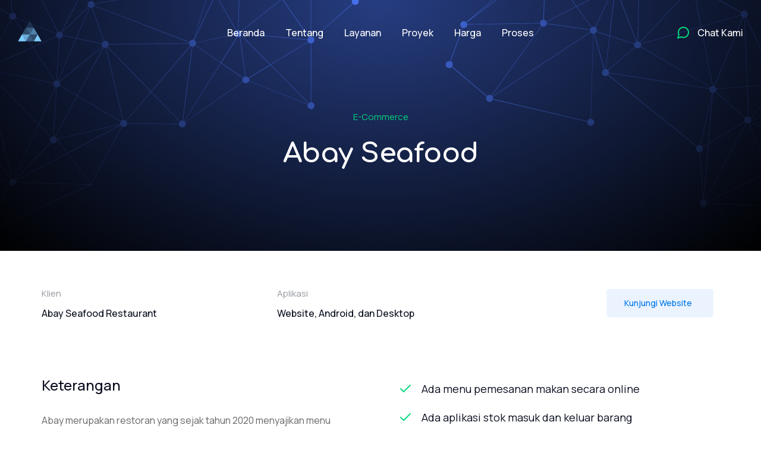

--- FILE ---
content_type: text/html; charset=UTF-8
request_url: https://elpeef.com/project/abay-seafood/
body_size: 38951
content:
<!DOCTYPE html>
<!--[if !(IE 6) | !(IE 7) | !(IE 8)  ]><!-->
<html lang="en-US" class="no-js">
<!--<![endif]-->
<head>
	<meta charset="UTF-8" />
		<meta name="viewport" content="width=device-width, initial-scale=1, maximum-scale=1, user-scalable=0">
			<link rel="profile" href="https://gmpg.org/xfn/11" />
	<title>Abay Seafood &#8211; Lembaga Pengembangan Framework</title>
<meta name='robots' content='max-image-preview:large' />
	<style>img:is([sizes="auto" i], [sizes^="auto," i]) { contain-intrinsic-size: 3000px 1500px }</style>
	

<style  type='text/css'>
/*! This file is auto-generated */
.wp-block-button__link{color:#fff;background-color:#32373c;border-radius:9999px;box-shadow:none;text-decoration:none;padding:calc(.667em + 2px) calc(1.333em + 2px);font-size:1.125em}.wp-block-file__button{background:#32373c;color:#fff;text-decoration:none}
</style>
<link rel='stylesheet'  href='https://elpeef.com/core/modules/4dc074e2cb/build/patterns-shared.css' type='text/css' media='all' />
<link rel='stylesheet'  href='https://elpeef.com/core/modules/4dc074e2cb/build/patterns-edit.css' type='text/css' media='all' />
<style  type='text/css'>
:root{--wp--preset--aspect-ratio--square: 1;--wp--preset--aspect-ratio--4-3: 4/3;--wp--preset--aspect-ratio--3-4: 3/4;--wp--preset--aspect-ratio--3-2: 3/2;--wp--preset--aspect-ratio--2-3: 2/3;--wp--preset--aspect-ratio--16-9: 16/9;--wp--preset--aspect-ratio--9-16: 9/16;--wp--preset--color--black: #000000;--wp--preset--color--cyan-bluish-gray: #abb8c3;--wp--preset--color--white: #FFF;--wp--preset--color--pale-pink: #f78da7;--wp--preset--color--vivid-red: #cf2e2e;--wp--preset--color--luminous-vivid-orange: #ff6900;--wp--preset--color--luminous-vivid-amber: #fcb900;--wp--preset--color--light-green-cyan: #7bdcb5;--wp--preset--color--vivid-green-cyan: #00d084;--wp--preset--color--pale-cyan-blue: #8ed1fc;--wp--preset--color--vivid-cyan-blue: #0693e3;--wp--preset--color--vivid-purple: #9b51e0;--wp--preset--color--accent: #999999;--wp--preset--color--dark-gray: #111;--wp--preset--color--light-gray: #767676;--wp--preset--gradient--vivid-cyan-blue-to-vivid-purple: linear-gradient(135deg,rgba(6,147,227,1) 0%,rgb(155,81,224) 100%);--wp--preset--gradient--light-green-cyan-to-vivid-green-cyan: linear-gradient(135deg,rgb(122,220,180) 0%,rgb(0,208,130) 100%);--wp--preset--gradient--luminous-vivid-amber-to-luminous-vivid-orange: linear-gradient(135deg,rgba(252,185,0,1) 0%,rgba(255,105,0,1) 100%);--wp--preset--gradient--luminous-vivid-orange-to-vivid-red: linear-gradient(135deg,rgba(255,105,0,1) 0%,rgb(207,46,46) 100%);--wp--preset--gradient--very-light-gray-to-cyan-bluish-gray: linear-gradient(135deg,rgb(238,238,238) 0%,rgb(169,184,195) 100%);--wp--preset--gradient--cool-to-warm-spectrum: linear-gradient(135deg,rgb(74,234,220) 0%,rgb(151,120,209) 20%,rgb(207,42,186) 40%,rgb(238,44,130) 60%,rgb(251,105,98) 80%,rgb(254,248,76) 100%);--wp--preset--gradient--blush-light-purple: linear-gradient(135deg,rgb(255,206,236) 0%,rgb(152,150,240) 100%);--wp--preset--gradient--blush-bordeaux: linear-gradient(135deg,rgb(254,205,165) 0%,rgb(254,45,45) 50%,rgb(107,0,62) 100%);--wp--preset--gradient--luminous-dusk: linear-gradient(135deg,rgb(255,203,112) 0%,rgb(199,81,192) 50%,rgb(65,88,208) 100%);--wp--preset--gradient--pale-ocean: linear-gradient(135deg,rgb(255,245,203) 0%,rgb(182,227,212) 50%,rgb(51,167,181) 100%);--wp--preset--gradient--electric-grass: linear-gradient(135deg,rgb(202,248,128) 0%,rgb(113,206,126) 100%);--wp--preset--gradient--midnight: linear-gradient(135deg,rgb(2,3,129) 0%,rgb(40,116,252) 100%);--wp--preset--font-size--small: 13px;--wp--preset--font-size--medium: 20px;--wp--preset--font-size--large: 36px;--wp--preset--font-size--x-large: 42px;--wp--preset--spacing--20: 0.44rem;--wp--preset--spacing--30: 0.67rem;--wp--preset--spacing--40: 1rem;--wp--preset--spacing--50: 1.5rem;--wp--preset--spacing--60: 2.25rem;--wp--preset--spacing--70: 3.38rem;--wp--preset--spacing--80: 5.06rem;--wp--preset--shadow--natural: 6px 6px 9px rgba(0, 0, 0, 0.2);--wp--preset--shadow--deep: 12px 12px 50px rgba(0, 0, 0, 0.4);--wp--preset--shadow--sharp: 6px 6px 0px rgba(0, 0, 0, 0.2);--wp--preset--shadow--outlined: 6px 6px 0px -3px rgba(255, 255, 255, 1), 6px 6px rgba(0, 0, 0, 1);--wp--preset--shadow--crisp: 6px 6px 0px rgba(0, 0, 0, 1);}:where(.is-layout-flex){gap: 0.5em;}:where(.is-layout-grid){gap: 0.5em;}body .is-layout-flex{display: flex;}.is-layout-flex{flex-wrap: wrap;align-items: center;}.is-layout-flex > :is(*, div){margin: 0;}body .is-layout-grid{display: grid;}.is-layout-grid > :is(*, div){margin: 0;}:where(.wp-block-columns.is-layout-flex){gap: 2em;}:where(.wp-block-columns.is-layout-grid){gap: 2em;}:where(.wp-block-post-template.is-layout-flex){gap: 1.25em;}:where(.wp-block-post-template.is-layout-grid){gap: 1.25em;}.has-black-color{color: var(--wp--preset--color--black) !important;}.has-cyan-bluish-gray-color{color: var(--wp--preset--color--cyan-bluish-gray) !important;}.has-white-color{color: var(--wp--preset--color--white) !important;}.has-pale-pink-color{color: var(--wp--preset--color--pale-pink) !important;}.has-vivid-red-color{color: var(--wp--preset--color--vivid-red) !important;}.has-luminous-vivid-orange-color{color: var(--wp--preset--color--luminous-vivid-orange) !important;}.has-luminous-vivid-amber-color{color: var(--wp--preset--color--luminous-vivid-amber) !important;}.has-light-green-cyan-color{color: var(--wp--preset--color--light-green-cyan) !important;}.has-vivid-green-cyan-color{color: var(--wp--preset--color--vivid-green-cyan) !important;}.has-pale-cyan-blue-color{color: var(--wp--preset--color--pale-cyan-blue) !important;}.has-vivid-cyan-blue-color{color: var(--wp--preset--color--vivid-cyan-blue) !important;}.has-vivid-purple-color{color: var(--wp--preset--color--vivid-purple) !important;}.has-black-background-color{background-color: var(--wp--preset--color--black) !important;}.has-cyan-bluish-gray-background-color{background-color: var(--wp--preset--color--cyan-bluish-gray) !important;}.has-white-background-color{background-color: var(--wp--preset--color--white) !important;}.has-pale-pink-background-color{background-color: var(--wp--preset--color--pale-pink) !important;}.has-vivid-red-background-color{background-color: var(--wp--preset--color--vivid-red) !important;}.has-luminous-vivid-orange-background-color{background-color: var(--wp--preset--color--luminous-vivid-orange) !important;}.has-luminous-vivid-amber-background-color{background-color: var(--wp--preset--color--luminous-vivid-amber) !important;}.has-light-green-cyan-background-color{background-color: var(--wp--preset--color--light-green-cyan) !important;}.has-vivid-green-cyan-background-color{background-color: var(--wp--preset--color--vivid-green-cyan) !important;}.has-pale-cyan-blue-background-color{background-color: var(--wp--preset--color--pale-cyan-blue) !important;}.has-vivid-cyan-blue-background-color{background-color: var(--wp--preset--color--vivid-cyan-blue) !important;}.has-vivid-purple-background-color{background-color: var(--wp--preset--color--vivid-purple) !important;}.has-black-border-color{border-color: var(--wp--preset--color--black) !important;}.has-cyan-bluish-gray-border-color{border-color: var(--wp--preset--color--cyan-bluish-gray) !important;}.has-white-border-color{border-color: var(--wp--preset--color--white) !important;}.has-pale-pink-border-color{border-color: var(--wp--preset--color--pale-pink) !important;}.has-vivid-red-border-color{border-color: var(--wp--preset--color--vivid-red) !important;}.has-luminous-vivid-orange-border-color{border-color: var(--wp--preset--color--luminous-vivid-orange) !important;}.has-luminous-vivid-amber-border-color{border-color: var(--wp--preset--color--luminous-vivid-amber) !important;}.has-light-green-cyan-border-color{border-color: var(--wp--preset--color--light-green-cyan) !important;}.has-vivid-green-cyan-border-color{border-color: var(--wp--preset--color--vivid-green-cyan) !important;}.has-pale-cyan-blue-border-color{border-color: var(--wp--preset--color--pale-cyan-blue) !important;}.has-vivid-cyan-blue-border-color{border-color: var(--wp--preset--color--vivid-cyan-blue) !important;}.has-vivid-purple-border-color{border-color: var(--wp--preset--color--vivid-purple) !important;}.has-vivid-cyan-blue-to-vivid-purple-gradient-background{background: var(--wp--preset--gradient--vivid-cyan-blue-to-vivid-purple) !important;}.has-light-green-cyan-to-vivid-green-cyan-gradient-background{background: var(--wp--preset--gradient--light-green-cyan-to-vivid-green-cyan) !important;}.has-luminous-vivid-amber-to-luminous-vivid-orange-gradient-background{background: var(--wp--preset--gradient--luminous-vivid-amber-to-luminous-vivid-orange) !important;}.has-luminous-vivid-orange-to-vivid-red-gradient-background{background: var(--wp--preset--gradient--luminous-vivid-orange-to-vivid-red) !important;}.has-very-light-gray-to-cyan-bluish-gray-gradient-background{background: var(--wp--preset--gradient--very-light-gray-to-cyan-bluish-gray) !important;}.has-cool-to-warm-spectrum-gradient-background{background: var(--wp--preset--gradient--cool-to-warm-spectrum) !important;}.has-blush-light-purple-gradient-background{background: var(--wp--preset--gradient--blush-light-purple) !important;}.has-blush-bordeaux-gradient-background{background: var(--wp--preset--gradient--blush-bordeaux) !important;}.has-luminous-dusk-gradient-background{background: var(--wp--preset--gradient--luminous-dusk) !important;}.has-pale-ocean-gradient-background{background: var(--wp--preset--gradient--pale-ocean) !important;}.has-electric-grass-gradient-background{background: var(--wp--preset--gradient--electric-grass) !important;}.has-midnight-gradient-background{background: var(--wp--preset--gradient--midnight) !important;}.has-small-font-size{font-size: var(--wp--preset--font-size--small) !important;}.has-medium-font-size{font-size: var(--wp--preset--font-size--medium) !important;}.has-large-font-size{font-size: var(--wp--preset--font-size--large) !important;}.has-x-large-font-size{font-size: var(--wp--preset--font-size--x-large) !important;}
:where(.wp-block-post-template.is-layout-flex){gap: 1.25em;}:where(.wp-block-post-template.is-layout-grid){gap: 1.25em;}
:where(.wp-block-columns.is-layout-flex){gap: 2em;}:where(.wp-block-columns.is-layout-grid){gap: 2em;}
:root :where(.wp-block-pullquote){font-size: 1.5em;line-height: 1.6;}
</style>
<link rel='stylesheet'  href='https://elpeef.com/core/modules/4dc074e2cb/build/patterns-view.css' type='text/css' media='all' />
<link rel='stylesheet'  href='https://elpeef.com/core/modules/30568c0188/elementor/assets/css/marvy-custom.css' type='text/css' media='all' />
<link rel='stylesheet'  href='https://elpeef.com/core/views/3de21daaa2/fonts/icomoon-the7-font/icomoon-the7-font.min.css' type='text/css' media='all' />
<link rel='stylesheet'  href='https://elpeef.com/core/modules/f65f29574d/assets/lib/eicons/css/elementor-icons.min.css' type='text/css' media='all' />
<link rel='stylesheet'  href='https://elpeef.com/storage/elementor/css/custom-frontend.min.css' type='text/css' media='all' />
<link rel='stylesheet'  href='https://elpeef.com/core/modules/f65f29574d/assets/lib/swiper/v8/css/swiper.min.css' type='text/css' media='all' />
<link rel='stylesheet'  href='https://elpeef.com/storage/elementor/css/post-7.css' type='text/css' media='all' />
<link rel='stylesheet'  href='https://elpeef.com/storage/elementor/css/custom-pro-frontend.min.css' type='text/css' media='all' />
<link rel='stylesheet'  href='https://elpeef.com/storage/elementor/css/global.css' type='text/css' media='all' />
<link rel='stylesheet'  href='https://elpeef.com/storage/elementor/css/post-460.css' type='text/css' media='all' />
<link rel='stylesheet'  href='https://elpeef.com/storage/elementor/css/post-3982.css' type='text/css' media='all' />
<link rel='stylesheet'  href='https://elpeef.com/storage/elementor/css/post-3971.css' type='text/css' media='all' />
<link rel='stylesheet'  href='https://elpeef.com/storage/elementor/css/post-2605.css' type='text/css' media='all' />
<link rel='stylesheet'  href='https://elpeef.com/storage/elementor/css/post-2468.css' type='text/css' media='all' />
<link rel='stylesheet'  href='https://elpeef.com/core/modules/4dc074e2cb/build/style-hovercards.css' type='text/css' media='all' />
<link rel='stylesheet'  href='https://elpeef.com/core/views/3de21daaa2/css/main.min.css' type='text/css' media='all' />
<style  type='text/css'>
body #load {
  display: block;
  height: 100%;
  overflow: hidden;
  position: fixed;
  width: 100%;
  z-index: 9901;
  opacity: 1;
  visibility: visible;
  transition: all .35s ease-out;
}
.load-wrap {
  width: 100%;
  height: 100%;
  background-position: center center;
  background-repeat: no-repeat;
  text-align: center;
  display: -ms-flexbox;
  display: -ms-flex;
  display: flex;
  -ms-align-items: center;
  -ms-flex-align: center;
  align-items: center;
  -ms-flex-flow: column wrap;
  flex-flow: column wrap;
  -ms-flex-pack: center;
  -ms-justify-content: center;
  justify-content: center;
}
.load-wrap > svg {
  position: absolute;
  top: 50%;
  left: 50%;
  transform: translate(-50%,-50%);
}
#load {
  background: var(--the7-elementor-beautiful-loading-bg,#ffffff);
  --the7-beautiful-spinner-color2: var(--the7-beautiful-spinner-color,rgba(0,0,0,0.12));
}

</style>
<link rel='stylesheet'  href='https://elpeef.com/core/views/3de21daaa2/lib/custom-scrollbar/custom-scrollbar.min.css' type='text/css' media='all' />
<link rel='stylesheet'  href='https://elpeef.com/core/modules/d92eea3fc4/assets/css/post-type.min.css' type='text/css' media='all' />
<link rel='stylesheet'  href='https://elpeef.com/storage/the7-css/css-vars.css' type='text/css' media='all' />
<link rel='stylesheet'  href='https://elpeef.com/storage/the7-css/custom.css' type='text/css' media='all' />
<link rel='stylesheet'  href='https://elpeef.com/storage/the7-css/media.css' type='text/css' media='all' />
<link rel='stylesheet'  href='https://elpeef.com/storage/the7-css/the7-elements-albums-portfolio.css' type='text/css' media='all' />
<link rel='stylesheet'  href='https://elpeef.com/storage/the7-css/post-type-dynamic.css' type='text/css' media='all' />
<link rel='stylesheet'  href='https://elpeef.com/core/views/3de21daaa2/design.css' type='text/css' media='all' />
<link rel='stylesheet'  href='https://elpeef.com/core/views/3de21daaa2/css/compatibility/elementor/elementor-global.min.css' type='text/css' media='all' />
<link rel='stylesheet'  href='https://elpeef.com/core/views/3de21daaa2/css/compatibility/elementor/the7-vertical-menu-widget.min.css' type='text/css' media='all' />
<link rel='stylesheet'  href='https://elpeef.com/core/views/3de21daaa2/css/compatibility/elementor/the7-horizontal-menu-widget.min.css' type='text/css' media='all' />
<link rel='stylesheet'  href='https://elpeef.com/core/views/3de21daaa2/css/compatibility/elementor/the7-icon-box-widget.min.css' type='text/css' media='all' />
<link rel='stylesheet'  href='https://elpeef.com/core/views/3de21daaa2/css/compatibility/elementor/the7-icon-widget.min.css' type='text/css' media='all' />
<link rel='stylesheet'  href='https://elpeef.com/core/views/3de21daaa2/css/compatibility/elementor/the7-carousel-widget.min.css' type='text/css' media='all' />
<link rel='stylesheet'  href='https://elpeef.com/core/views/3de21daaa2/css/compatibility/elementor/the7-carousel-navigation.min.css' type='text/css' media='all' />
<link rel='stylesheet'  href='https://fonts.googleapis.com/css?family=Manrope%3A100%2C100italic%2C200%2C200italic%2C300%2C300italic%2C400%2C400italic%2C500%2C500italic%2C600%2C600italic%2C700%2C700italic%2C800%2C800italic%2C900%2C900italic%7CComfortaa%3A100%2C100italic%2C200%2C200italic%2C300%2C300italic%2C400%2C400italic%2C500%2C500italic%2C600%2C600italic%2C700%2C700italic%2C800%2C800italic%2C900%2C900italic&#038;display=swap' type='text/css' media='all' />
<link rel='stylesheet'  href='https://elpeef.com/storage/elementor/custom-icons/the7-feather/style.css' type='text/css' media='all' />
<link rel='stylesheet'  href='https://elpeef.com/core/modules/f65f29574d/assets/lib/font-awesome/css/fontawesome.min.css' type='text/css' media='all' />
<link rel='stylesheet'  href='https://elpeef.com/core/modules/f65f29574d/assets/lib/font-awesome/css/solid.min.css' type='text/css' media='all' />
<link rel="preconnect" href="https://fonts.gstatic.com/" crossorigin><script type="text/javascript" src="https://elpeef.com/lib/js/jquery/jquery.min.js" ></script>
<script type="text/javascript" src="https://elpeef.com/lib/js/jquery/jquery-migrate.min.js" ></script>
<script type="text/javascript" >
/* <![CDATA[ */
var dtLocal = {"themeUrl":"https:\/\/elpeef.com\/core\/views\/dt-the7","passText":"To view this protected post, enter the password below:","moreButtonText":{"loading":"Loading...","loadMore":"Load more"},"postID":"460","ajaxurl":"https:\/\/elpeef.com\/wp-admin\/admin-ajax.php","REST":{"baseUrl":"https:\/\/elpeef.com\/wp-json\/the7\/v1","endpoints":{"sendMail":"\/send-mail"}},"contactMessages":{"required":"One or more fields have an error. Please check and try again.","terms":"Please accept the privacy policy.","fillTheCaptchaError":"Please, fill the captcha."},"captchaSiteKey":"","ajaxNonce":"34f76d3369","pageData":"","themeSettings":{"smoothScroll":"off","lazyLoading":false,"desktopHeader":{"height":""},"ToggleCaptionEnabled":"disabled","ToggleCaption":"Navigation","floatingHeader":{"showAfter":94,"showMenu":false,"height":64,"logo":{"showLogo":true,"html":"","url":"https:\/\/elpeef.com\/"}},"topLine":{"floatingTopLine":{"logo":{"showLogo":false,"html":""}}},"mobileHeader":{"firstSwitchPoint":1150,"secondSwitchPoint":600,"firstSwitchPointHeight":60,"secondSwitchPointHeight":50,"mobileToggleCaptionEnabled":"right","mobileToggleCaption":"Menu"},"stickyMobileHeaderFirstSwitch":{"logo":{"html":""}},"stickyMobileHeaderSecondSwitch":{"logo":{"html":""}},"sidebar":{"switchPoint":992},"boxedWidth":"1280px"},"elementor":{"settings":{"container_width":1200}}};
var dtShare = {"shareButtonText":{"facebook":"Share on Facebook","twitter":"Tweet","pinterest":"Pin it","linkedin":"Share on Linkedin","whatsapp":"Share on Whatsapp"},"overlayOpacity":"90"};
/* ]]> */
</script>
<script type="text/javascript" src="https://elpeef.com/core/views/3de21daaa2/js/above-the-fold.min.js" ></script>
<link rel="canonical" href="https://elpeef.com/project/abay-seafood/" />
<link rel='shortlink' href='https://elpeef.com/?p=460' />
<meta property="og:site_name" content="Lembaga Pengembangan Framework" />
<meta property="og:title" content="Abay Seafood" />
<meta property="og:description" content="Abay Seafood Restaurant adalah salah satu restoran yang menyajikan seafood terkemuka di Kota Palembang" />
<meta property="og:image" content="https://elpeef.com/storage/2022/12/abay1.png" />
<meta property="og:url" content="https://elpeef.com/project/abay-seafood/" />
<meta property="og:type" content="article" />

<link rel="preconnect" href="//code.tidio.co">			<meta name="theme-color" content="#ffffff">
			<script type="text/javascript" >
document.addEventListener("DOMContentLoaded", function(event) {
	var load = document.getElementById("load");
	if(!load.classList.contains('loader-removed')){
		var removeLoading = setTimeout(function() {
			load.className += " loader-removed";
		}, 300);
	}
});
</script>
		<link rel="icon" href="https://elpeef.com/storage/2022/12/cropped-lpf-1-32x32.png" sizes="32x32" />
<link rel="icon" href="https://elpeef.com/storage/2022/12/cropped-lpf-1-192x192.png" sizes="192x192" />
<link rel="apple-touch-icon" href="https://elpeef.com/storage/2022/12/cropped-lpf-1-180x180.png" />
<meta name="msapplication-TileImage" content="https://elpeef.com/storage/2022/12/cropped-lpf-1-270x270.png" />
<style  type='text/css'>
.sub-nav .menu-item i.fa,
.sub-nav .menu-item i.fas,
.sub-nav .menu-item i.far,
.sub-nav .menu-item i.fab {
	text-align: center;
	width: 1.25em;
}
</style>
</head>
<body id="the7-body" class="wp-singular dt_portfolio-template-default single single-portfolio postid-460 wp-embed-responsive wp-theme-dt-the7 the7-core-ver-2.7.1 no-comments dt-responsive-on right-mobile-menu-close-icon ouside-menu-close-icon mobile-close-right-caption  fade-thin-mobile-menu-close-icon fade-medium-menu-close-icon srcset-enabled btn-flat custom-btn-color custom-btn-hover-color first-switch-logo-left first-switch-menu-right second-switch-logo-left second-switch-menu-right right-mobile-menu layzr-loading-on popup-message-style the7-ver-11.10.0 elementor-default elementor-template-full-width elementor-clear-template elementor-kit-7 elementor-page elementor-page-460 elementor-page-2468">

<div id="load" class="ring-loader">
	<div class="load-wrap">
<style type="text/css">
    .the7-spinner {
        width: 72px;
        height: 72px;
        position: relative;
    }
    .the7-spinner > div {
        border-radius: 50%;
        width: 9px;
        left: 0;
        box-sizing: border-box;
        display: block;
        position: absolute;
        border: 9px solid #fff;
        width: 72px;
        height: 72px;
    }
    .the7-spinner-ring-bg{
        opacity: 0.25;
    }
    div.the7-spinner-ring {
        animation: spinner-animation 0.8s cubic-bezier(1, 1, 1, 1) infinite;
        border-color:var(--the7-beautiful-spinner-color2) transparent transparent transparent;
    }

    @keyframes spinner-animation{
        from{
            transform: rotate(0deg);
        }
        to {
            transform: rotate(360deg);
        }
    }
</style>

<div class="the7-spinner">
    <div class="the7-spinner-ring-bg"></div>
    <div class="the7-spinner-ring"></div>
</div></div>
</div>
<div id="page" >
	<a class="skip-link screen-reader-text" href="#content">Skip to content</a>

                <script>
                var marvyScript = {"pluginsUrl":"https:\/\/elpeef.com\/core\/modules\/30568c0188\/elementor\/","color":{"system_colors":[{"_id":"primary","title":"not used","color":"#FF0000"},{"_id":"secondary","title":"not used","color":"#FF0000"},{"_id":"text","title":"not used","color":"#FF0000"},{"_id":"accent","title":"not used","color":"#FF0000"}],"custom_colors":[{"_id":"el_color_7","title":"Titles","color":"#0B0F1F","raw_id":"el_color_7"},{"_id":"el_color_7_1 ","title":"Content prim.","raw_id":"el_color_7_1 ","color":"#0B0F1FB8"},{"_id":"el_color_7_2","title":"Content sec.","raw_id":"el_color_7_2","color":"#0B0F1F70"},{"_id":"el_color_1_2","title":"Color 1 dark","color":"#025CB7","raw_id":"el_color_1_2"},{"_id":"el_color_1","title":"Color 1 base","color":"#0376EA","raw_id":"el_color_1"},{"_id":"el_color_1_6","title":"Color 1 8%","color":"#0376EA14","raw_id":"el_color_1_6"},{"_id":"el_color_2_2","title":"Color 2 dark","raw_id":"el_color_2_2","color":"#02A665"},{"_id":"el_color_2","title":"Color 2","raw_id":"el_color_2","color":"#03D87D"},{"_id":"el_color_2_6","title":"Color 2 8%","color":"#03D87D14","raw_id":"el_color_2_6"},{"_id":"el_color_6","title":"Color 3 (footer)","raw_id":"el_color_6","color":"#000000"},{"_id":"el_0","title":"White","color":"#ffffff","raw_id":"el_0"},{"_id":"el_color_7_4","title":"Light (dividers)","color":"#0B0F1F1F","raw_id":"el_color_7_4"},{"_id":"el_color_7_6","title":"Lighter (content boxes)","color":"#0B0F1F0D","raw_id":"el_color_7_6"},{"_id":"el_color_4","title":"Gradient color 1","color":"#263D81","raw_id":"el_color_4"},{"_id":"el_color_5","title":"Gradient color 2","raw_id":"el_color_5","color":"#000000"}],"system_typography":[{"_id":"primary","title":"not used","typography_typography":"custom"},{"_id":"secondary","title":"not used","typography_typography":"custom"},{"_id":"text","title":"not used","typography_typography":"custom"},{"_id":"accent","title":"not used","typography_typography":"custom"}],"custom_typography":[{"_id":"el_content_4","title":"Content large","typography_typography":"custom","typography_font_size":{"unit":"px","size":18,"sizes":[]},"typography_font_size_mobile":{"unit":"px","size":16,"sizes":[]},"typography_font_weight":"400","typography_line_height":{"unit":"em","size":1.6,"sizes":[]},"typography_text_transform":"none","raw_id":"el_content_4","typography_font_family":"Manrope","typography_font_style":"normal","typography_text_decoration":"none"},{"_id":"el_content_1","title":"Content base","typography_font_family":"Manrope","typography_text_transform":"none","typography_font_size":{"unit":"px","size":16,"sizes":[]},"typography_line_height":{"unit":"em","size":1.7,"sizes":[]},"typography_typography":"custom","raw_id":"el_content_1","typography_font_weight":"400","typography_font_style":"normal"},{"_id":"el_content_2","title":"Content medium","typography_font_family":"Manrope","typography_text_transform":"none","typography_font_size":{"unit":"px","size":15,"sizes":[]},"typography_line_height":{"unit":"em","size":1.6,"sizes":[]},"typography_typography":"custom","raw_id":"el_content_2","typography_font_weight":"400","typography_font_style":"normal","typography_text_decoration":"none"},{"_id":"el_content_3","title":"Content small","typography_font_family":"Manrope","typography_text_transform":"none","typography_font_size":{"unit":"px","size":14,"sizes":[]},"typography_line_height":{"unit":"em","size":1.6,"sizes":[]},"typography_typography":"custom","raw_id":"el_content_3","typography_font_weight":"400","typography_font_style":"normal","typography_text_decoration":"none"},{"_id":"el_quote_1","title":"Quote","typography_typography":"custom","typography_font_size":{"unit":"px","size":20,"sizes":[]},"typography_font_size_mobile":{"unit":"px","size":16,"sizes":[]},"typography_font_style":"normal","typography_line_height":{"unit":"em","size":1.6,"sizes":[]},"raw_id":"el_quote_1","typography_font_family":"Manrope","typography_font_size_tablet":{"unit":"px","size":18,"sizes":[]},"typography_font_weight":"400","typography_text_decoration":"none"},{"_id":"el_title_1","title":"Title 1","typography_font_family":"Comfortaa","typography_font_weight":"bold","typography_text_transform":"none","typography_font_size":{"unit":"px","size":46,"sizes":[]},"typography_font_size_tablet":{"unit":"px","size":40,"sizes":[]},"typography_font_size_mobile":{"unit":"px","size":30,"sizes":[]},"typography_line_height":{"unit":"em","size":1.3,"sizes":[]},"typography_typography":"custom","raw_id":"el_title_1","typography_letter_spacing":{"unit":"px","size":-0.5,"sizes":[]}},{"_id":"el_title_2","title":"Title 2","typography_font_family":"Comfortaa","typography_font_weight":"900","typography_text_transform":"none","typography_font_size":{"unit":"px","size":34,"sizes":[]},"typography_font_size_tablet":{"unit":"px","size":30,"sizes":[]},"typography_font_size_mobile":{"unit":"px","size":24,"sizes":[]},"typography_line_height":{"unit":"em","size":1.3,"sizes":[]},"typography_typography":"custom","raw_id":"el_title_2","typography_letter_spacing":{"unit":"px","size":-0.5,"sizes":[]}},{"_id":"el_title_3","title":"Title 3","typography_font_family":"Manrope","typography_font_weight":"500","typography_text_transform":"none","typography_font_size":{"unit":"px","size":24,"sizes":[]},"typography_font_size_mobile":{"unit":"px","size":20,"sizes":[]},"typography_line_height":{"unit":"em","size":1.4,"sizes":[]},"typography_typography":"custom","raw_id":"el_title_3"},{"_id":"el_title_4","title":"Title 4","typography_font_family":"Manrope","typography_font_weight":"500","typography_text_transform":"none","typography_font_size":{"unit":"px","size":21,"sizes":[]},"typography_line_height":{"unit":"em","size":1.4,"sizes":[]},"typography_typography":"custom","raw_id":"el_title_4"},{"_id":"el_title_5","title":"Title 5","typography_font_family":"Manrope","typography_font_weight":"500","typography_text_transform":"none","typography_font_size":{"unit":"px","size":18,"sizes":[]},"typography_line_height":{"unit":"em","size":1.4,"sizes":[]},"typography_typography":"custom","raw_id":"el_title_5"},{"_id":"el_title_6","title":"Title 6","typography_font_family":"Manrope","typography_font_weight":"500","typography_text_transform":"none","typography_font_size":{"unit":"px","size":16,"sizes":[]},"typography_line_height":{"unit":"em","size":1.4,"sizes":[]},"typography_typography":"custom","raw_id":"el_title_6"},{"_id":"el_title_7","title":"Subtitle","raw_id":"el_title_7","typography_typography":"custom","typography_font_family":"Comfortaa","typography_font_size":{"unit":"px","size":18,"sizes":[]},"typography_font_weight":"900","typography_text_transform":"uppercase","typography_font_style":"normal","typography_line_height":{"unit":"em","size":1.2,"sizes":[]},"typography_font_size_mobile":{"unit":"px","size":16,"sizes":[]}},{"typography_typography":"custom","typography_font_family":"Manrope","typography_font_size":{"unit":"px","size":16,"sizes":[]},"typography_font_weight":"500","typography_text_transform":"none","typography_font_style":"normal","typography_text_decoration":"none","typography_line_height":{"unit":"em","size":1.2,"sizes":[]},"_id":"el_menu_1","title":"Main menu","raw_id":"el_menu_1"},{"_id":"el_menu_2","title":"Mobile menu","raw_id":"el_menu_2","typography_typography":"custom","typography_font_family":"Manrope","typography_font_size":{"unit":"px","size":18,"sizes":[]},"typography_font_weight":"500","typography_text_transform":"none","typography_font_style":"normal","typography_text_decoration":"none","typography_line_height":{"unit":"em","size":1.2,"sizes":[]}}],"default_generic_fonts":"Sans-serif","page_title_selector":"h1.entry-title","container_width":{"unit":"px","size":1200,"sizes":[]},"space_between_widgets":{"unit":"px","size":0,"sizes":[],"column":"0","row":"0","isLinked":true},"viewport_md":778,"viewport_lg":990,"viewport_mobile":777,"viewport_tablet":989,"the7_btn_def_typography_typography":"custom","the7_btn_def_typography_font_family":"Manrope","the7_btn_def_typography_font_weight":"500","the7_btn_s_typography_typography":"custom","the7_btn_s_typography_font_size":{"unit":"px","size":11,"sizes":[]},"the7_btn_s_padding":{"unit":"px","top":"5","right":"11","bottom":"5","left":"11","isLinked":false},"the7_btn_s_min_width":{"unit":"px","size":1,"sizes":[]},"the7_btn_s_min_height":{"unit":"px","size":28,"sizes":[]},"the7_btn_s_border_radius":{"unit":"px","top":"3","right":"3","bottom":"3","left":"3","isLinked":true},"the7_btn_m_typography_typography":"custom","the7_btn_m_typography_font_size":{"unit":"px","size":12,"sizes":[]},"the7_btn_m_padding":{"unit":"px","top":"5","right":"15","bottom":"5","left":"15","isLinked":false},"the7_btn_m_min_width":{"unit":"px","size":1,"sizes":[]},"the7_btn_m_min_height":{"unit":"px","size":36,"sizes":[]},"the7_btn_m_border_radius":{"unit":"px","top":"4","right":"4","bottom":"4","left":"4","isLinked":true},"the7_btn_l_typography_typography":"custom","the7_btn_l_typography_font_size":{"unit":"px","size":14,"sizes":[]},"the7_btn_l_padding":{"unit":"px","top":"5","right":"18","bottom":"5","left":"18","isLinked":false},"the7_btn_l_min_width":{"unit":"px","size":1,"sizes":[]},"the7_btn_l_min_height":{"unit":"px","size":48,"sizes":[]},"the7_btn_l_border_radius":{"unit":"px","top":"5","right":"5","bottom":"5","left":"5","isLinked":true},"the7_btn_lg_typography_typography":"custom","the7_btn_lg_typography_font_size":{"unit":"px","size":16,"sizes":[]},"the7_btn_lg_padding":{"unit":"px","top":"5","right":"22","bottom":"5","left":"22","isLinked":false},"the7_btn_lg_min_width":{"unit":"px","size":1,"sizes":[]},"the7_btn_lg_min_height":{"unit":"px","size":54,"sizes":[]},"the7_btn_lg_border_radius":{"unit":"px","top":"5","right":"5","bottom":"5","left":"5","isLinked":true},"the7_btn_xl_typography_typography":"custom","the7_btn_xl_typography_font_size":{"unit":"px","size":18,"sizes":[]},"the7_btn_xl_padding":{"unit":"px","top":"5","right":"28","bottom":"5","left":"28","isLinked":false},"the7_btn_xl_min_width":{"unit":"px","size":1,"sizes":[]},"the7_btn_xl_min_height":{"unit":"px","size":62,"sizes":[]},"the7_btn_xl_border_radius":{"unit":"px","top":"5","right":"5","bottom":"5","left":"5","isLinked":true},"the7_header_def_typography_typography":"custom","the7_header_def_typography_font_family":"Manrope","the7_header_def_typography_font_size":{"unit":"px","size":500,"sizes":[]},"__globals__":{"the7-accent-color":"globals\/colors?id=el_color_1","the7-divider-color":"globals\/colors?id=el_color_7_4","the7-content-boxes":"globals\/colors?id=el_color_7_6","the7_general_beautiful_loading_color":"globals\/colors?id=el_color_1","the7_general_beautiful_loading_background_color":"globals\/colors?id=el_0","the7_base_color":"globals\/colors?id=el_color_7_1 ","the7-content-secondary_text_color":"globals\/colors?id=el_color_7_2","the7_link_color":"globals\/colors?id=el_color_2","the7_link_hover_color":"globals\/colors?id=el_color_1","the7_title_color":"globals\/colors?id=el_color_7","the7_h1_typography_typography":"globals\/typography?id=el_title_1","the7_h2_typography_typography":"globals\/typography?id=el_title_2","the7_h3_typography_typography":"globals\/typography?id=el_title_3","the7_h4_typography_typography":"globals\/typography?id=el_title_4","the7_h5_typography_typography":"globals\/typography?id=el_title_5","the7_h6_typography_typography":"globals\/typography?id=el_title_6","the7-base-typography_typography":"globals\/typography?id=el_content_1","the7-widget-title-typography_typography":"globals\/typography?id=el_title_5","the7-widget-content-typography_typography":"globals\/typography?id=el_content_2","the7_button_text_color":"globals\/colors?id=el_0","the7_button_hover_text_color":"globals\/colors?id=el_0","the7_button_hover_background_color":"globals\/colors?id=el_color_1_2","the7_button_hover_border_color":"","the7_button_background_color":"globals\/colors?id=el_color_1","the7_button_border_color":"","mobile_browser_background":"globals\/colors?id=el_0","the7_button_background_color_b":""},"the7-accent-color":"#0376EA","the7-divider-color":"#0000001F","the7-content-boxes":"#0B0F1F0D","the7_general_beautiful_loading_color":"#0376EA","the7_general_beautiful_loading_background_color":"#ffffff","the7_btn_def_typography_text_transform":"none","the7_button_text_color":"#ffffff","the7_button_hover_text_color":"#ffffff","the7_button_hover_background_color":"#03D87D","the7-content-secondary_text_color":"#0B0F1F66","the7_link_color":"#0376EA","the7_link_decorator":"yes","the7_link_hover_color":"#0376EA","the7_title_color":"#0B0F1F","the7_header_def_typography_font_weight":"500","the7_header_def_typography_text_transform":"none","the7_header_def_typography_font_style":"normal","the7_header_def_typography_text_decoration":"none","the7_h1_typography_typography":"custom","the7_h1_typography_font_family":"Comfortaa","the7_h1_typography_font_size":{"unit":"px","size":50,"sizes":[]},"the7_h1_typography_font_size_tablet":{"unit":"px","size":42,"sizes":[]},"the7_h1_typography_font_size_mobile":{"unit":"px","size":24,"sizes":[]},"the7_h1_typography_font_weight":"900","the7_h1_typography_text_transform":"none","the7_h1_typography_line_height":{"unit":"em","size":1.1,"sizes":[]},"the7_h2_typography_typography":"custom","the7_h2_typography_font_family":"Comfortaa","the7_h2_typography_font_size":{"unit":"px","size":34,"sizes":[]},"the7_h2_typography_font_size_tablet":{"unit":"px","size":30,"sizes":[]},"the7_h2_typography_font_size_mobile":{"unit":"px","size":24,"sizes":[]},"the7_h2_typography_font_weight":"900","the7_h2_typography_text_transform":"none","the7_h2_typography_line_height":{"unit":"em","size":1.3,"sizes":[]},"the7_h3_typography_typography":"custom","the7_h3_typography_font_family":"Manrope","the7_h3_typography_font_size":{"unit":"px","size":22,"sizes":[]},"the7_h3_typography_font_size_mobile":{"unit":"px","size":20,"sizes":[]},"the7_h3_typography_font_weight":"500","the7_h3_typography_text_transform":"none","the7_h3_typography_line_height":{"unit":"em","size":1.4,"sizes":[]},"the7_h4_typography_typography":"custom","the7_h4_typography_font_family":"Manrope","the7_h4_typography_font_size":{"unit":"px","size":18,"sizes":[]},"the7_h4_typography_font_weight":"500","the7_h4_typography_text_transform":"none","the7_h4_typography_line_height":{"unit":"em","size":1.4,"sizes":[]},"the7_h5_typography_typography":"custom","the7_h5_typography_font_family":"Manrope","the7_h5_typography_font_size":{"unit":"px","size":16,"sizes":[]},"the7_h5_typography_font_weight":"500","the7_h5_typography_text_transform":"none","the7_h5_typography_line_height":{"unit":"em","size":1.4,"sizes":[]},"the7_h6_typography_typography":"custom","the7_h6_typography_font_family":"Manrope","the7_h6_typography_font_size":{"unit":"px","size":14,"sizes":[]},"the7_h6_typography_font_weight":"500","the7_h6_typography_text_transform":"none","the7_h6_typography_line_height":{"unit":"em","size":1.4,"sizes":[]},"the7-widget-title-typography_typography":"custom","the7-widget-title-typography_font_family":"Manrope","the7-widget-title-typography_font_size":{"unit":"px","size":16,"sizes":[]},"the7-widget-title-typography_font_weight":"500","the7-widget-title-typography_text_transform":"none","the7-widget-title-typography_line_height":{"unit":"em","size":1.4,"sizes":[]},"title_spacing":{"unit":"px","size":15,"sizes":[]},"the7-widget-content-typography_typography":"custom","the7-widget-content-typography_font_family":"Manrope","the7-widget-content-typography_font_size":{"unit":"px","size":15,"sizes":[]},"the7-widget-content-typography_text_transform":"none","the7-widget-content-typography_line_height":{"unit":"em","size":1.6,"sizes":[]},"raw_id":"el_content_2","the7_btn_xl_typography_font_size_mobile":{"unit":"px","size":16,"sizes":[]},"the7_btn_xl_padding_mobile":{"unit":"px","top":"5","right":"22","bottom":"5","left":"22","isLinked":false},"the7_btn_xl_min_height_mobile":{"unit":"px","size":54,"sizes":[]},"mobile_browser_background":"#ffffff","the7_button_background_color_b":"","the7_button_background_gradient_angle":{"unit":"deg","size":90,"sizes":[]},"the7-base-typography_typography":"custom","the7-base-typography_font_family":"Manrope","the7-base-typography_font_size":{"unit":"px","size":16,"sizes":[]},"the7-base-typography_text_transform":"none","the7-base-typography_line_height":{"unit":"em","size":1.7,"sizes":[]},"the7_base_color":"#0B0F1FBF","the7_h1_typography_letter_spacing":{"unit":"px","size":-0.5,"sizes":[]},"the7_h2_typography_letter_spacing":{"unit":"px","size":-0.5,"sizes":[]},"the7_header_def_typography_line_height":{"unit":"em","size":1.5,"sizes":[]}}}                </script>
            		<div data-elementor-type="header" data-elementor-id="3971" class="elementor elementor-3971 elementor-location-header" data-elementor-post-type="elementor_library">
					<section data-marvy_enable_drop_animation="false" data-marvy_enable_fancy_rotate="false" data-marvy_enable_flying_object="false" data-marvy_enable_ripples_animation="false" data-marvy_enable_waves_animation="false" data-marvy_enable_rings_animation="false" data-marvy_enable_topology_animation="false" data-marvy_enable_gradient_animation="false" data-marvy_enable_snow_animation="false" data-marvy_enable_firework_animation="false" data-marvy_enable_cloud_animation="false" class="elementor-section elementor-top-section elementor-element elementor-element-785b672 elementor-section-full_width the7-e-sticky-row-yes the7-e-sticky-effect-yes elementor-section-height-min-height elementor-section-content-middle the7-e-sticky-overlap-yes elementor-section-height-default elementor-section-items-middle" data-id="785b672" data-element_type="section" data-settings="{&quot;background_background&quot;:&quot;classic&quot;,&quot;the7_sticky_row&quot;:&quot;yes&quot;,&quot;the7_sticky_effects&quot;:&quot;yes&quot;,&quot;the7_sticky_effects_offset_tablet&quot;:10,&quot;the7_sticky_row_overlap&quot;:&quot;yes&quot;,&quot;the7_sticky_effects_offset&quot;:40,&quot;the7_sticky_effects_offset_mobile&quot;:10,&quot;the7_sticky_row_devices&quot;:[&quot;desktop&quot;,&quot;tablet&quot;,&quot;mobile&quot;],&quot;the7_sticky_row_offset&quot;:0,&quot;the7_sticky_effects_devices&quot;:[&quot;desktop&quot;,&quot;tablet&quot;,&quot;mobile&quot;]}">
						<div class="elementor-container elementor-column-gap-no">
					<div class="elementor-column elementor-col-33 elementor-top-column elementor-element elementor-element-de26d94" data-id="de26d94" data-element_type="column">
			<div class="elementor-widget-wrap elementor-element-populated">
						<div class="elementor-element elementor-element-a780cc0 the7-img-sticky-size-effect-yes elementor-widget elementor-widget-image" data-id="a780cc0" data-element_type="widget" data-widget_type="image.default">
				<div class="elementor-widget-container">
														<a href="https://elpeef.com">
							<img fetchpriority="high" width="512" height="512" src="https://elpeef.com/storage/2022/12/cropped-lpf-1.png" class="attachment-full size-full wp-image-6123" alt="" srcset="https://elpeef.com/storage/2022/12/cropped-lpf-1.png 512w, https://elpeef.com/storage/2022/12/cropped-lpf-1-300x300.png 300w, https://elpeef.com/storage/2022/12/cropped-lpf-1-150x150.png 150w, https://elpeef.com/storage/2022/12/cropped-lpf-1-270x270.png 270w, https://elpeef.com/storage/2022/12/cropped-lpf-1-192x192.png 192w, https://elpeef.com/storage/2022/12/cropped-lpf-1-180x180.png 180w, https://elpeef.com/storage/2022/12/cropped-lpf-1-32x32.png 32w" sizes="(max-width: 512px) 100vw, 512px" />								</a>
													</div>
				</div>
					</div>
		</div>
				<div class="elementor-column elementor-col-33 elementor-top-column elementor-element elementor-element-f460231" data-id="f460231" data-element_type="column">
			<div class="elementor-widget-wrap elementor-element-populated">
						<div class="elementor-element elementor-element-4972dc3 items-decoration-yes toggle-icon_position-left toggle-align-left elementor-widget-tablet__width-inherit elementor-hidden-tablet elementor-hidden-mobile parent-item-clickable-yes horizontal-menu--dropdown-tablet mob-menu-dropdown decoration-position-bottom decoration-align-height decoration-left-to-right sub-menu-position-left dt-sub-menu_align-left sub-icon_position-right sub-icon_align-with_text elementor-widget elementor-widget-the7_horizontal-menu" data-id="4972dc3" data-element_type="widget" data-settings="{&quot;parent_is_clickable&quot;:&quot;yes&quot;,&quot;dropdown&quot;:&quot;tablet&quot;,&quot;dropdown_type&quot;:&quot;dropdown&quot;}" data-widget_type="the7_horizontal-menu.default">
				<div class="elementor-widget-container">
			<div class="horizontal-menu-wrap"><div class="horizontal-menu-toggle hidden-on-load" role="button" tabindex="0" aria-label="Menu Toggle" aria-expanded="false"><span class="right menu-toggle-icons" aria-hidden="true" role="presentation"><i class="open-button the7feather- the7-feather-menu" aria-hidden="true"></i><i class="icon-active the7feather- the7-feather-x" aria-hidden="true"></i></span><span class="toggle-text">Menu</span></div><nav class="dt-nav-menu-horizontal--main dt-nav-menu-horizontal__container justify-content-center widget-divider-"><ul class="dt-nav-menu-horizontal d-flex flex-row justify-content-center"><li class="menu-item menu-item-type-custom menu-item-object-custom menu-item-home menu-item-2611 first depth-0"><a href='https://elpeef.com/' data-level='1'><span class="item-content"><span class="menu-item-text  "><span class="menu-text">Beranda</span></span><span class="submenu-indicator" ><i aria-hidden="true" class="desktop-menu-icon the7feather- the7-feather-chevron-down"></i><span class="submenu-mob-indicator" ><i aria-hidden="true" class="mobile-menu-icon fas fa-caret-down"></i><i aria-hidden="true" class="mobile-act-icon fas fa-caret-up"></i></span></span></span></a></li> <li class="menu-item menu-item-type-custom menu-item-object-custom menu-item-home menu-item-2610 depth-0"><a href='https://elpeef.com/#!/about' data-level='1'><span class="item-content"><span class="menu-item-text  "><span class="menu-text">Tentang</span></span><span class="submenu-indicator" ><i aria-hidden="true" class="desktop-menu-icon the7feather- the7-feather-chevron-down"></i><span class="submenu-mob-indicator" ><i aria-hidden="true" class="mobile-menu-icon fas fa-caret-down"></i><i aria-hidden="true" class="mobile-act-icon fas fa-caret-up"></i></span></span></span></a></li> <li class="menu-item menu-item-type-custom menu-item-object-custom menu-item-home menu-item-2612 depth-0"><a href='https://elpeef.com/#!/services' data-level='1'><span class="item-content"><span class="menu-item-text  "><span class="menu-text">Layanan</span></span><span class="submenu-indicator" ><i aria-hidden="true" class="desktop-menu-icon the7feather- the7-feather-chevron-down"></i><span class="submenu-mob-indicator" ><i aria-hidden="true" class="mobile-menu-icon fas fa-caret-down"></i><i aria-hidden="true" class="mobile-act-icon fas fa-caret-up"></i></span></span></span></a></li> <li class="menu-item menu-item-type-custom menu-item-object-custom menu-item-home menu-item-2613 depth-0"><a href='https://elpeef.com/#!/portfolio' data-level='1'><span class="item-content"><span class="menu-item-text  "><span class="menu-text">Proyek</span></span><span class="submenu-indicator" ><i aria-hidden="true" class="desktop-menu-icon the7feather- the7-feather-chevron-down"></i><span class="submenu-mob-indicator" ><i aria-hidden="true" class="mobile-menu-icon fas fa-caret-down"></i><i aria-hidden="true" class="mobile-act-icon fas fa-caret-up"></i></span></span></span></a></li> <li class="menu-item menu-item-type-custom menu-item-object-custom menu-item-home menu-item-6070 depth-0"><a href='https://elpeef.com/#!/prices' data-level='1'><span class="item-content"><span class="menu-item-text  "><span class="menu-text">Harga</span></span><span class="submenu-indicator" ><i aria-hidden="true" class="desktop-menu-icon the7feather- the7-feather-chevron-down"></i><span class="submenu-mob-indicator" ><i aria-hidden="true" class="mobile-menu-icon fas fa-caret-down"></i><i aria-hidden="true" class="mobile-act-icon fas fa-caret-up"></i></span></span></span></a></li> <li class="menu-item menu-item-type-custom menu-item-object-custom menu-item-home menu-item-6071 last depth-0"><a href='https://elpeef.com/#!/prices' data-level='1'><span class="item-content"><span class="menu-item-text  "><span class="menu-text">Proses</span></span><span class="submenu-indicator" ><i aria-hidden="true" class="desktop-menu-icon the7feather- the7-feather-chevron-down"></i><span class="submenu-mob-indicator" ><i aria-hidden="true" class="mobile-menu-icon fas fa-caret-down"></i><i aria-hidden="true" class="mobile-act-icon fas fa-caret-up"></i></span></span></span></a></li> </ul></nav></div>		</div>
				</div>
					</div>
		</div>
				<div class="elementor-column elementor-col-33 elementor-top-column elementor-element elementor-element-3377471" data-id="3377471" data-element_type="column">
			<div class="elementor-widget-wrap elementor-element-populated">
						<div class="elementor-element elementor-element-c0bdbb7 content-align-right icon-box-vertical-align-center icon-vertical-align-end elementor-widget__width-auto icon-position-left elementor-widget elementor-widget-the7_icon_box_widget" data-id="c0bdbb7" data-element_type="widget" data-widget_type="the7_icon_box_widget.default">
				<div class="elementor-widget-container">
			
		<a class="the7-box-wrapper the7-elementor-widget box-hover the7_icon_box_widget-c0bdbb7" href="https://tawk.to/chat/5fe3451ca8a254155ab5d380/1eq7sbu33" target="_blank">			<div class="box-content-wrapper">
									<div class="elementor-icon-div">						<div class="elementor-icon">
							<i aria-hidden="true" class="the7feather- the7-feather-message-circle"></i>						</div>
					</div>								<div class="box-content">
																	<h4 class="box-heading">
															Chat Kami													</h4>
										
					
				</div>
			</div>
		</a>			</div>
				</div>
				<div class="elementor-element elementor-element-fdc1261 elementor-align-right elementor-widget__width-auto elementor-hidden-desktop elementor-widget elementor-widget-the7_icon_widget" data-id="fdc1261" data-element_type="widget" data-widget_type="the7_icon_widget.default">
				<div class="elementor-widget-container">
			<div class="the7-icon-wrapper the7-elementor-widget"><a class="elementor-icon" href="#elementor-action%3Aaction%3Dpopup%3Aopen%26settings%3DeyJpZCI6IjM5ODIiLCJ0b2dnbGUiOmZhbHNlfQ%3D%3D"><svg xmlns="http://www.w3.org/2000/svg" viewBox="0 0 48 48" width="48px" height="48px"><linearGradient id="EIPc0qTNCX0EujYwtxKaXa" x1="12.066" x2="34.891" y1=".066" y2="22.891" gradientUnits="userSpaceOnUse"><stop offset=".237" stop-color="#3bc9f3"></stop><stop offset=".85" stop-color="#1591d8"></stop></linearGradient><path fill="url(#EIPc0qTNCX0EujYwtxKaXa)" d="M43,15H5c-1.1,0-2-0.9-2-2v-2c0-1.1,0.9-2,2-2h38c1.1,0,2,0.9,2,2v2C45,14.1,44.1,15,43,15z"></path><linearGradient id="EIPc0qTNCX0EujYwtxKaXb" x1="12.066" x2="34.891" y1="12.066" y2="34.891" gradientUnits="userSpaceOnUse"><stop offset=".237" stop-color="#3bc9f3"></stop><stop offset=".85" stop-color="#1591d8"></stop></linearGradient><path fill="url(#EIPc0qTNCX0EujYwtxKaXb)" d="M43,27H5c-1.1,0-2-0.9-2-2v-2c0-1.1,0.9-2,2-2h38c1.1,0,2,0.9,2,2v2C45,26.1,44.1,27,43,27z"></path><linearGradient id="EIPc0qTNCX0EujYwtxKaXc" x1="12.066" x2="34.891" y1="24.066" y2="46.891" gradientUnits="userSpaceOnUse"><stop offset=".237" stop-color="#3bc9f3"></stop><stop offset=".85" stop-color="#1591d8"></stop></linearGradient><path fill="url(#EIPc0qTNCX0EujYwtxKaXc)" d="M43,39H5c-1.1,0-2-0.9-2-2v-2c0-1.1,0.9-2,2-2h38c1.1,0,2,0.9,2,2v2C45,38.1,44.1,39,43,39z"></path></svg></a></div>		</div>
				</div>
					</div>
		</div>
					</div>
		</section>
				</div>
		

<div id="main" class="sidebar-none sidebar-divider-off">

	
	<div class="main-gradient"></div>
	<div class="wf-wrap">
	<div class="wf-container-main">

	


	<div id="content" class="content" role="main">

		                <script>
                var marvyScript = {"pluginsUrl":"https:\/\/elpeef.com\/core\/modules\/30568c0188\/elementor\/","color":{"system_colors":[{"_id":"primary","title":"not used","color":"#FF0000"},{"_id":"secondary","title":"not used","color":"#FF0000"},{"_id":"text","title":"not used","color":"#FF0000"},{"_id":"accent","title":"not used","color":"#FF0000"}],"custom_colors":[{"_id":"el_color_7","title":"Titles","color":"#0B0F1F","raw_id":"el_color_7"},{"_id":"el_color_7_1 ","title":"Content prim.","raw_id":"el_color_7_1 ","color":"#0B0F1FB8"},{"_id":"el_color_7_2","title":"Content sec.","raw_id":"el_color_7_2","color":"#0B0F1F70"},{"_id":"el_color_1_2","title":"Color 1 dark","color":"#025CB7","raw_id":"el_color_1_2"},{"_id":"el_color_1","title":"Color 1 base","color":"#0376EA","raw_id":"el_color_1"},{"_id":"el_color_1_6","title":"Color 1 8%","color":"#0376EA14","raw_id":"el_color_1_6"},{"_id":"el_color_2_2","title":"Color 2 dark","raw_id":"el_color_2_2","color":"#02A665"},{"_id":"el_color_2","title":"Color 2","raw_id":"el_color_2","color":"#03D87D"},{"_id":"el_color_2_6","title":"Color 2 8%","color":"#03D87D14","raw_id":"el_color_2_6"},{"_id":"el_color_6","title":"Color 3 (footer)","raw_id":"el_color_6","color":"#000000"},{"_id":"el_0","title":"White","color":"#ffffff","raw_id":"el_0"},{"_id":"el_color_7_4","title":"Light (dividers)","color":"#0B0F1F1F","raw_id":"el_color_7_4"},{"_id":"el_color_7_6","title":"Lighter (content boxes)","color":"#0B0F1F0D","raw_id":"el_color_7_6"},{"_id":"el_color_4","title":"Gradient color 1","color":"#263D81","raw_id":"el_color_4"},{"_id":"el_color_5","title":"Gradient color 2","raw_id":"el_color_5","color":"#000000"}],"system_typography":[{"_id":"primary","title":"not used","typography_typography":"custom"},{"_id":"secondary","title":"not used","typography_typography":"custom"},{"_id":"text","title":"not used","typography_typography":"custom"},{"_id":"accent","title":"not used","typography_typography":"custom"}],"custom_typography":[{"_id":"el_content_4","title":"Content large","typography_typography":"custom","typography_font_size":{"unit":"px","size":18,"sizes":[]},"typography_font_size_mobile":{"unit":"px","size":16,"sizes":[]},"typography_font_weight":"400","typography_line_height":{"unit":"em","size":1.6,"sizes":[]},"typography_text_transform":"none","raw_id":"el_content_4","typography_font_family":"Manrope","typography_font_style":"normal","typography_text_decoration":"none"},{"_id":"el_content_1","title":"Content base","typography_font_family":"Manrope","typography_text_transform":"none","typography_font_size":{"unit":"px","size":16,"sizes":[]},"typography_line_height":{"unit":"em","size":1.7,"sizes":[]},"typography_typography":"custom","raw_id":"el_content_1","typography_font_weight":"400","typography_font_style":"normal"},{"_id":"el_content_2","title":"Content medium","typography_font_family":"Manrope","typography_text_transform":"none","typography_font_size":{"unit":"px","size":15,"sizes":[]},"typography_line_height":{"unit":"em","size":1.6,"sizes":[]},"typography_typography":"custom","raw_id":"el_content_2","typography_font_weight":"400","typography_font_style":"normal","typography_text_decoration":"none"},{"_id":"el_content_3","title":"Content small","typography_font_family":"Manrope","typography_text_transform":"none","typography_font_size":{"unit":"px","size":14,"sizes":[]},"typography_line_height":{"unit":"em","size":1.6,"sizes":[]},"typography_typography":"custom","raw_id":"el_content_3","typography_font_weight":"400","typography_font_style":"normal","typography_text_decoration":"none"},{"_id":"el_quote_1","title":"Quote","typography_typography":"custom","typography_font_size":{"unit":"px","size":20,"sizes":[]},"typography_font_size_mobile":{"unit":"px","size":16,"sizes":[]},"typography_font_style":"normal","typography_line_height":{"unit":"em","size":1.6,"sizes":[]},"raw_id":"el_quote_1","typography_font_family":"Manrope","typography_font_size_tablet":{"unit":"px","size":18,"sizes":[]},"typography_font_weight":"400","typography_text_decoration":"none"},{"_id":"el_title_1","title":"Title 1","typography_font_family":"Comfortaa","typography_font_weight":"bold","typography_text_transform":"none","typography_font_size":{"unit":"px","size":46,"sizes":[]},"typography_font_size_tablet":{"unit":"px","size":40,"sizes":[]},"typography_font_size_mobile":{"unit":"px","size":30,"sizes":[]},"typography_line_height":{"unit":"em","size":1.3,"sizes":[]},"typography_typography":"custom","raw_id":"el_title_1","typography_letter_spacing":{"unit":"px","size":-0.5,"sizes":[]}},{"_id":"el_title_2","title":"Title 2","typography_font_family":"Comfortaa","typography_font_weight":"900","typography_text_transform":"none","typography_font_size":{"unit":"px","size":34,"sizes":[]},"typography_font_size_tablet":{"unit":"px","size":30,"sizes":[]},"typography_font_size_mobile":{"unit":"px","size":24,"sizes":[]},"typography_line_height":{"unit":"em","size":1.3,"sizes":[]},"typography_typography":"custom","raw_id":"el_title_2","typography_letter_spacing":{"unit":"px","size":-0.5,"sizes":[]}},{"_id":"el_title_3","title":"Title 3","typography_font_family":"Manrope","typography_font_weight":"500","typography_text_transform":"none","typography_font_size":{"unit":"px","size":24,"sizes":[]},"typography_font_size_mobile":{"unit":"px","size":20,"sizes":[]},"typography_line_height":{"unit":"em","size":1.4,"sizes":[]},"typography_typography":"custom","raw_id":"el_title_3"},{"_id":"el_title_4","title":"Title 4","typography_font_family":"Manrope","typography_font_weight":"500","typography_text_transform":"none","typography_font_size":{"unit":"px","size":21,"sizes":[]},"typography_line_height":{"unit":"em","size":1.4,"sizes":[]},"typography_typography":"custom","raw_id":"el_title_4"},{"_id":"el_title_5","title":"Title 5","typography_font_family":"Manrope","typography_font_weight":"500","typography_text_transform":"none","typography_font_size":{"unit":"px","size":18,"sizes":[]},"typography_line_height":{"unit":"em","size":1.4,"sizes":[]},"typography_typography":"custom","raw_id":"el_title_5"},{"_id":"el_title_6","title":"Title 6","typography_font_family":"Manrope","typography_font_weight":"500","typography_text_transform":"none","typography_font_size":{"unit":"px","size":16,"sizes":[]},"typography_line_height":{"unit":"em","size":1.4,"sizes":[]},"typography_typography":"custom","raw_id":"el_title_6"},{"_id":"el_title_7","title":"Subtitle","raw_id":"el_title_7","typography_typography":"custom","typography_font_family":"Comfortaa","typography_font_size":{"unit":"px","size":18,"sizes":[]},"typography_font_weight":"900","typography_text_transform":"uppercase","typography_font_style":"normal","typography_line_height":{"unit":"em","size":1.2,"sizes":[]},"typography_font_size_mobile":{"unit":"px","size":16,"sizes":[]}},{"typography_typography":"custom","typography_font_family":"Manrope","typography_font_size":{"unit":"px","size":16,"sizes":[]},"typography_font_weight":"500","typography_text_transform":"none","typography_font_style":"normal","typography_text_decoration":"none","typography_line_height":{"unit":"em","size":1.2,"sizes":[]},"_id":"el_menu_1","title":"Main menu","raw_id":"el_menu_1"},{"_id":"el_menu_2","title":"Mobile menu","raw_id":"el_menu_2","typography_typography":"custom","typography_font_family":"Manrope","typography_font_size":{"unit":"px","size":18,"sizes":[]},"typography_font_weight":"500","typography_text_transform":"none","typography_font_style":"normal","typography_text_decoration":"none","typography_line_height":{"unit":"em","size":1.2,"sizes":[]}}],"default_generic_fonts":"Sans-serif","page_title_selector":"h1.entry-title","container_width":{"unit":"px","size":1200,"sizes":[]},"space_between_widgets":{"unit":"px","size":0,"sizes":[],"column":"0","row":"0","isLinked":true},"viewport_md":778,"viewport_lg":990,"viewport_mobile":777,"viewport_tablet":989,"the7_btn_def_typography_typography":"custom","the7_btn_def_typography_font_family":"Manrope","the7_btn_def_typography_font_weight":"500","the7_btn_s_typography_typography":"custom","the7_btn_s_typography_font_size":{"unit":"px","size":11,"sizes":[]},"the7_btn_s_padding":{"unit":"px","top":"5","right":"11","bottom":"5","left":"11","isLinked":false},"the7_btn_s_min_width":{"unit":"px","size":1,"sizes":[]},"the7_btn_s_min_height":{"unit":"px","size":28,"sizes":[]},"the7_btn_s_border_radius":{"unit":"px","top":"3","right":"3","bottom":"3","left":"3","isLinked":true},"the7_btn_m_typography_typography":"custom","the7_btn_m_typography_font_size":{"unit":"px","size":12,"sizes":[]},"the7_btn_m_padding":{"unit":"px","top":"5","right":"15","bottom":"5","left":"15","isLinked":false},"the7_btn_m_min_width":{"unit":"px","size":1,"sizes":[]},"the7_btn_m_min_height":{"unit":"px","size":36,"sizes":[]},"the7_btn_m_border_radius":{"unit":"px","top":"4","right":"4","bottom":"4","left":"4","isLinked":true},"the7_btn_l_typography_typography":"custom","the7_btn_l_typography_font_size":{"unit":"px","size":14,"sizes":[]},"the7_btn_l_padding":{"unit":"px","top":"5","right":"18","bottom":"5","left":"18","isLinked":false},"the7_btn_l_min_width":{"unit":"px","size":1,"sizes":[]},"the7_btn_l_min_height":{"unit":"px","size":48,"sizes":[]},"the7_btn_l_border_radius":{"unit":"px","top":"5","right":"5","bottom":"5","left":"5","isLinked":true},"the7_btn_lg_typography_typography":"custom","the7_btn_lg_typography_font_size":{"unit":"px","size":16,"sizes":[]},"the7_btn_lg_padding":{"unit":"px","top":"5","right":"22","bottom":"5","left":"22","isLinked":false},"the7_btn_lg_min_width":{"unit":"px","size":1,"sizes":[]},"the7_btn_lg_min_height":{"unit":"px","size":54,"sizes":[]},"the7_btn_lg_border_radius":{"unit":"px","top":"5","right":"5","bottom":"5","left":"5","isLinked":true},"the7_btn_xl_typography_typography":"custom","the7_btn_xl_typography_font_size":{"unit":"px","size":18,"sizes":[]},"the7_btn_xl_padding":{"unit":"px","top":"5","right":"28","bottom":"5","left":"28","isLinked":false},"the7_btn_xl_min_width":{"unit":"px","size":1,"sizes":[]},"the7_btn_xl_min_height":{"unit":"px","size":62,"sizes":[]},"the7_btn_xl_border_radius":{"unit":"px","top":"5","right":"5","bottom":"5","left":"5","isLinked":true},"the7_header_def_typography_typography":"custom","the7_header_def_typography_font_family":"Manrope","the7_header_def_typography_font_size":{"unit":"px","size":500,"sizes":[]},"__globals__":{"the7-accent-color":"globals\/colors?id=el_color_1","the7-divider-color":"globals\/colors?id=el_color_7_4","the7-content-boxes":"globals\/colors?id=el_color_7_6","the7_general_beautiful_loading_color":"globals\/colors?id=el_color_1","the7_general_beautiful_loading_background_color":"globals\/colors?id=el_0","the7_base_color":"globals\/colors?id=el_color_7_1 ","the7-content-secondary_text_color":"globals\/colors?id=el_color_7_2","the7_link_color":"globals\/colors?id=el_color_2","the7_link_hover_color":"globals\/colors?id=el_color_1","the7_title_color":"globals\/colors?id=el_color_7","the7_h1_typography_typography":"globals\/typography?id=el_title_1","the7_h2_typography_typography":"globals\/typography?id=el_title_2","the7_h3_typography_typography":"globals\/typography?id=el_title_3","the7_h4_typography_typography":"globals\/typography?id=el_title_4","the7_h5_typography_typography":"globals\/typography?id=el_title_5","the7_h6_typography_typography":"globals\/typography?id=el_title_6","the7-base-typography_typography":"globals\/typography?id=el_content_1","the7-widget-title-typography_typography":"globals\/typography?id=el_title_5","the7-widget-content-typography_typography":"globals\/typography?id=el_content_2","the7_button_text_color":"globals\/colors?id=el_0","the7_button_hover_text_color":"globals\/colors?id=el_0","the7_button_hover_background_color":"globals\/colors?id=el_color_1_2","the7_button_hover_border_color":"","the7_button_background_color":"globals\/colors?id=el_color_1","the7_button_border_color":"","mobile_browser_background":"globals\/colors?id=el_0","the7_button_background_color_b":""},"the7-accent-color":"#0376EA","the7-divider-color":"#0000001F","the7-content-boxes":"#0B0F1F0D","the7_general_beautiful_loading_color":"#0376EA","the7_general_beautiful_loading_background_color":"#ffffff","the7_btn_def_typography_text_transform":"none","the7_button_text_color":"#ffffff","the7_button_hover_text_color":"#ffffff","the7_button_hover_background_color":"#03D87D","the7-content-secondary_text_color":"#0B0F1F66","the7_link_color":"#0376EA","the7_link_decorator":"yes","the7_link_hover_color":"#0376EA","the7_title_color":"#0B0F1F","the7_header_def_typography_font_weight":"500","the7_header_def_typography_text_transform":"none","the7_header_def_typography_font_style":"normal","the7_header_def_typography_text_decoration":"none","the7_h1_typography_typography":"custom","the7_h1_typography_font_family":"Comfortaa","the7_h1_typography_font_size":{"unit":"px","size":50,"sizes":[]},"the7_h1_typography_font_size_tablet":{"unit":"px","size":42,"sizes":[]},"the7_h1_typography_font_size_mobile":{"unit":"px","size":24,"sizes":[]},"the7_h1_typography_font_weight":"900","the7_h1_typography_text_transform":"none","the7_h1_typography_line_height":{"unit":"em","size":1.1,"sizes":[]},"the7_h2_typography_typography":"custom","the7_h2_typography_font_family":"Comfortaa","the7_h2_typography_font_size":{"unit":"px","size":34,"sizes":[]},"the7_h2_typography_font_size_tablet":{"unit":"px","size":30,"sizes":[]},"the7_h2_typography_font_size_mobile":{"unit":"px","size":24,"sizes":[]},"the7_h2_typography_font_weight":"900","the7_h2_typography_text_transform":"none","the7_h2_typography_line_height":{"unit":"em","size":1.3,"sizes":[]},"the7_h3_typography_typography":"custom","the7_h3_typography_font_family":"Manrope","the7_h3_typography_font_size":{"unit":"px","size":22,"sizes":[]},"the7_h3_typography_font_size_mobile":{"unit":"px","size":20,"sizes":[]},"the7_h3_typography_font_weight":"500","the7_h3_typography_text_transform":"none","the7_h3_typography_line_height":{"unit":"em","size":1.4,"sizes":[]},"the7_h4_typography_typography":"custom","the7_h4_typography_font_family":"Manrope","the7_h4_typography_font_size":{"unit":"px","size":18,"sizes":[]},"the7_h4_typography_font_weight":"500","the7_h4_typography_text_transform":"none","the7_h4_typography_line_height":{"unit":"em","size":1.4,"sizes":[]},"the7_h5_typography_typography":"custom","the7_h5_typography_font_family":"Manrope","the7_h5_typography_font_size":{"unit":"px","size":16,"sizes":[]},"the7_h5_typography_font_weight":"500","the7_h5_typography_text_transform":"none","the7_h5_typography_line_height":{"unit":"em","size":1.4,"sizes":[]},"the7_h6_typography_typography":"custom","the7_h6_typography_font_family":"Manrope","the7_h6_typography_font_size":{"unit":"px","size":14,"sizes":[]},"the7_h6_typography_font_weight":"500","the7_h6_typography_text_transform":"none","the7_h6_typography_line_height":{"unit":"em","size":1.4,"sizes":[]},"the7-widget-title-typography_typography":"custom","the7-widget-title-typography_font_family":"Manrope","the7-widget-title-typography_font_size":{"unit":"px","size":16,"sizes":[]},"the7-widget-title-typography_font_weight":"500","the7-widget-title-typography_text_transform":"none","the7-widget-title-typography_line_height":{"unit":"em","size":1.4,"sizes":[]},"title_spacing":{"unit":"px","size":15,"sizes":[]},"the7-widget-content-typography_typography":"custom","the7-widget-content-typography_font_family":"Manrope","the7-widget-content-typography_font_size":{"unit":"px","size":15,"sizes":[]},"the7-widget-content-typography_text_transform":"none","the7-widget-content-typography_line_height":{"unit":"em","size":1.6,"sizes":[]},"raw_id":"el_content_2","the7_btn_xl_typography_font_size_mobile":{"unit":"px","size":16,"sizes":[]},"the7_btn_xl_padding_mobile":{"unit":"px","top":"5","right":"22","bottom":"5","left":"22","isLinked":false},"the7_btn_xl_min_height_mobile":{"unit":"px","size":54,"sizes":[]},"mobile_browser_background":"#ffffff","the7_button_background_color_b":"","the7_button_background_gradient_angle":{"unit":"deg","size":90,"sizes":[]},"the7-base-typography_typography":"custom","the7-base-typography_font_family":"Manrope","the7-base-typography_font_size":{"unit":"px","size":16,"sizes":[]},"the7-base-typography_text_transform":"none","the7-base-typography_line_height":{"unit":"em","size":1.7,"sizes":[]},"the7_base_color":"#0B0F1FBF","the7_h1_typography_letter_spacing":{"unit":"px","size":-0.5,"sizes":[]},"the7_h2_typography_letter_spacing":{"unit":"px","size":-0.5,"sizes":[]},"the7_header_def_typography_line_height":{"unit":"em","size":1.5,"sizes":[]}}}                </script>
            		<div data-elementor-type="single-page" data-elementor-id="2468" class="elementor elementor-2468 elementor-location-single post-460 dt_portfolio type-dt_portfolio status-publish has-post-thumbnail hentry dt_portfolio_category-ecommerce" data-elementor-post-type="elementor_library">
					<section data-marvy_enable_drop_animation="false" data-marvy_enable_fancy_rotate="false" data-marvy_enable_flying_object="false" data-marvy_enable_ripples_animation="false" data-marvy_enable_waves_animation="false" data-marvy_enable_rings_animation="false" data-marvy_enable_topology_animation="false" data-marvy_enable_gradient_animation="false" data-marvy_enable_snow_animation="false" data-marvy_enable_firework_animation="false" data-marvy_enable_cloud_animation="false" class="elementor-section elementor-top-section elementor-element elementor-element-80e1db6 elementor-section-items-stretch elementor-section-height-min-height elementor-section-boxed elementor-section-height-default" data-id="80e1db6" data-element_type="section" data-settings="{&quot;background_background&quot;:&quot;gradient&quot;}">
							<div class="elementor-background-overlay"></div>
							<div class="elementor-container elementor-column-gap-wider">
					<div class="elementor-column elementor-col-100 elementor-top-column elementor-element elementor-element-68d8bda" data-id="68d8bda" data-element_type="column" data-settings="{&quot;background_background&quot;:&quot;classic&quot;}">
			<div class="elementor-widget-wrap elementor-element-populated">
						<div class="elementor-element elementor-element-3f497bc elementor-widget__width-auto elementor-widget elementor-widget-heading" data-id="3f497bc" data-element_type="widget" data-widget_type="heading.default">
				<div class="elementor-widget-container">
			<h5 class="elementor-heading-title elementor-size-default"><a href="https://elpeef.com/project-category/ecommerce/" rel="tag">E-Commerce</a></h5>		</div>
				</div>
				<div class="elementor-element elementor-element-99ef9ae elementor-widget elementor-widget-heading" data-id="99ef9ae" data-element_type="widget" data-widget_type="heading.default">
				<div class="elementor-widget-container">
			<h2 class="elementor-heading-title elementor-size-default">Abay Seafood</h2>		</div>
				</div>
					</div>
		</div>
					</div>
		</section>
				<section data-marvy_enable_drop_animation="false" data-marvy_enable_fancy_rotate="false" data-marvy_enable_flying_object="false" data-marvy_enable_ripples_animation="false" data-marvy_enable_waves_animation="false" data-marvy_enable_rings_animation="false" data-marvy_enable_topology_animation="false" data-marvy_enable_gradient_animation="false" data-marvy_enable_snow_animation="false" data-marvy_enable_firework_animation="false" data-marvy_enable_cloud_animation="false" class="elementor-section elementor-top-section elementor-element elementor-element-4ec8d8b elementor-section-full_width elementor-section-height-default elementor-section-height-default" data-id="4ec8d8b" data-element_type="section">
						<div class="elementor-container elementor-column-gap-no">
					<div class="elementor-column elementor-col-100 elementor-top-column elementor-element elementor-element-2c10f84" data-id="2c10f84" data-element_type="column">
			<div class="elementor-widget-wrap elementor-element-populated">
						<div class="elementor-element elementor-element-e69d450 elementor-widget elementor-widget-theme-post-content" data-id="e69d450" data-element_type="widget" data-widget_type="theme-post-content.default">
				<div class="elementor-widget-container">
			                <script>
                var marvyScript = {"pluginsUrl":"https:\/\/elpeef.com\/core\/modules\/30568c0188\/elementor\/","color":{"system_colors":[{"_id":"primary","title":"not used","color":"#FF0000"},{"_id":"secondary","title":"not used","color":"#FF0000"},{"_id":"text","title":"not used","color":"#FF0000"},{"_id":"accent","title":"not used","color":"#FF0000"}],"custom_colors":[{"_id":"el_color_7","title":"Titles","color":"#0B0F1F","raw_id":"el_color_7"},{"_id":"el_color_7_1 ","title":"Content prim.","raw_id":"el_color_7_1 ","color":"#0B0F1FB8"},{"_id":"el_color_7_2","title":"Content sec.","raw_id":"el_color_7_2","color":"#0B0F1F70"},{"_id":"el_color_1_2","title":"Color 1 dark","color":"#025CB7","raw_id":"el_color_1_2"},{"_id":"el_color_1","title":"Color 1 base","color":"#0376EA","raw_id":"el_color_1"},{"_id":"el_color_1_6","title":"Color 1 8%","color":"#0376EA14","raw_id":"el_color_1_6"},{"_id":"el_color_2_2","title":"Color 2 dark","raw_id":"el_color_2_2","color":"#02A665"},{"_id":"el_color_2","title":"Color 2","raw_id":"el_color_2","color":"#03D87D"},{"_id":"el_color_2_6","title":"Color 2 8%","color":"#03D87D14","raw_id":"el_color_2_6"},{"_id":"el_color_6","title":"Color 3 (footer)","raw_id":"el_color_6","color":"#000000"},{"_id":"el_0","title":"White","color":"#ffffff","raw_id":"el_0"},{"_id":"el_color_7_4","title":"Light (dividers)","color":"#0B0F1F1F","raw_id":"el_color_7_4"},{"_id":"el_color_7_6","title":"Lighter (content boxes)","color":"#0B0F1F0D","raw_id":"el_color_7_6"},{"_id":"el_color_4","title":"Gradient color 1","color":"#263D81","raw_id":"el_color_4"},{"_id":"el_color_5","title":"Gradient color 2","raw_id":"el_color_5","color":"#000000"}],"system_typography":[{"_id":"primary","title":"not used","typography_typography":"custom"},{"_id":"secondary","title":"not used","typography_typography":"custom"},{"_id":"text","title":"not used","typography_typography":"custom"},{"_id":"accent","title":"not used","typography_typography":"custom"}],"custom_typography":[{"_id":"el_content_4","title":"Content large","typography_typography":"custom","typography_font_size":{"unit":"px","size":18,"sizes":[]},"typography_font_size_mobile":{"unit":"px","size":16,"sizes":[]},"typography_font_weight":"400","typography_line_height":{"unit":"em","size":1.6,"sizes":[]},"typography_text_transform":"none","raw_id":"el_content_4","typography_font_family":"Manrope","typography_font_style":"normal","typography_text_decoration":"none"},{"_id":"el_content_1","title":"Content base","typography_font_family":"Manrope","typography_text_transform":"none","typography_font_size":{"unit":"px","size":16,"sizes":[]},"typography_line_height":{"unit":"em","size":1.7,"sizes":[]},"typography_typography":"custom","raw_id":"el_content_1","typography_font_weight":"400","typography_font_style":"normal"},{"_id":"el_content_2","title":"Content medium","typography_font_family":"Manrope","typography_text_transform":"none","typography_font_size":{"unit":"px","size":15,"sizes":[]},"typography_line_height":{"unit":"em","size":1.6,"sizes":[]},"typography_typography":"custom","raw_id":"el_content_2","typography_font_weight":"400","typography_font_style":"normal","typography_text_decoration":"none"},{"_id":"el_content_3","title":"Content small","typography_font_family":"Manrope","typography_text_transform":"none","typography_font_size":{"unit":"px","size":14,"sizes":[]},"typography_line_height":{"unit":"em","size":1.6,"sizes":[]},"typography_typography":"custom","raw_id":"el_content_3","typography_font_weight":"400","typography_font_style":"normal","typography_text_decoration":"none"},{"_id":"el_quote_1","title":"Quote","typography_typography":"custom","typography_font_size":{"unit":"px","size":20,"sizes":[]},"typography_font_size_mobile":{"unit":"px","size":16,"sizes":[]},"typography_font_style":"normal","typography_line_height":{"unit":"em","size":1.6,"sizes":[]},"raw_id":"el_quote_1","typography_font_family":"Manrope","typography_font_size_tablet":{"unit":"px","size":18,"sizes":[]},"typography_font_weight":"400","typography_text_decoration":"none"},{"_id":"el_title_1","title":"Title 1","typography_font_family":"Comfortaa","typography_font_weight":"bold","typography_text_transform":"none","typography_font_size":{"unit":"px","size":46,"sizes":[]},"typography_font_size_tablet":{"unit":"px","size":40,"sizes":[]},"typography_font_size_mobile":{"unit":"px","size":30,"sizes":[]},"typography_line_height":{"unit":"em","size":1.3,"sizes":[]},"typography_typography":"custom","raw_id":"el_title_1","typography_letter_spacing":{"unit":"px","size":-0.5,"sizes":[]}},{"_id":"el_title_2","title":"Title 2","typography_font_family":"Comfortaa","typography_font_weight":"900","typography_text_transform":"none","typography_font_size":{"unit":"px","size":34,"sizes":[]},"typography_font_size_tablet":{"unit":"px","size":30,"sizes":[]},"typography_font_size_mobile":{"unit":"px","size":24,"sizes":[]},"typography_line_height":{"unit":"em","size":1.3,"sizes":[]},"typography_typography":"custom","raw_id":"el_title_2","typography_letter_spacing":{"unit":"px","size":-0.5,"sizes":[]}},{"_id":"el_title_3","title":"Title 3","typography_font_family":"Manrope","typography_font_weight":"500","typography_text_transform":"none","typography_font_size":{"unit":"px","size":24,"sizes":[]},"typography_font_size_mobile":{"unit":"px","size":20,"sizes":[]},"typography_line_height":{"unit":"em","size":1.4,"sizes":[]},"typography_typography":"custom","raw_id":"el_title_3"},{"_id":"el_title_4","title":"Title 4","typography_font_family":"Manrope","typography_font_weight":"500","typography_text_transform":"none","typography_font_size":{"unit":"px","size":21,"sizes":[]},"typography_line_height":{"unit":"em","size":1.4,"sizes":[]},"typography_typography":"custom","raw_id":"el_title_4"},{"_id":"el_title_5","title":"Title 5","typography_font_family":"Manrope","typography_font_weight":"500","typography_text_transform":"none","typography_font_size":{"unit":"px","size":18,"sizes":[]},"typography_line_height":{"unit":"em","size":1.4,"sizes":[]},"typography_typography":"custom","raw_id":"el_title_5"},{"_id":"el_title_6","title":"Title 6","typography_font_family":"Manrope","typography_font_weight":"500","typography_text_transform":"none","typography_font_size":{"unit":"px","size":16,"sizes":[]},"typography_line_height":{"unit":"em","size":1.4,"sizes":[]},"typography_typography":"custom","raw_id":"el_title_6"},{"_id":"el_title_7","title":"Subtitle","raw_id":"el_title_7","typography_typography":"custom","typography_font_family":"Comfortaa","typography_font_size":{"unit":"px","size":18,"sizes":[]},"typography_font_weight":"900","typography_text_transform":"uppercase","typography_font_style":"normal","typography_line_height":{"unit":"em","size":1.2,"sizes":[]},"typography_font_size_mobile":{"unit":"px","size":16,"sizes":[]}},{"typography_typography":"custom","typography_font_family":"Manrope","typography_font_size":{"unit":"px","size":16,"sizes":[]},"typography_font_weight":"500","typography_text_transform":"none","typography_font_style":"normal","typography_text_decoration":"none","typography_line_height":{"unit":"em","size":1.2,"sizes":[]},"_id":"el_menu_1","title":"Main menu","raw_id":"el_menu_1"},{"_id":"el_menu_2","title":"Mobile menu","raw_id":"el_menu_2","typography_typography":"custom","typography_font_family":"Manrope","typography_font_size":{"unit":"px","size":18,"sizes":[]},"typography_font_weight":"500","typography_text_transform":"none","typography_font_style":"normal","typography_text_decoration":"none","typography_line_height":{"unit":"em","size":1.2,"sizes":[]}}],"default_generic_fonts":"Sans-serif","page_title_selector":"h1.entry-title","container_width":{"unit":"px","size":1200,"sizes":[]},"space_between_widgets":{"unit":"px","size":0,"sizes":[],"column":"0","row":"0","isLinked":true},"viewport_md":778,"viewport_lg":990,"viewport_mobile":777,"viewport_tablet":989,"the7_btn_def_typography_typography":"custom","the7_btn_def_typography_font_family":"Manrope","the7_btn_def_typography_font_weight":"500","the7_btn_s_typography_typography":"custom","the7_btn_s_typography_font_size":{"unit":"px","size":11,"sizes":[]},"the7_btn_s_padding":{"unit":"px","top":"5","right":"11","bottom":"5","left":"11","isLinked":false},"the7_btn_s_min_width":{"unit":"px","size":1,"sizes":[]},"the7_btn_s_min_height":{"unit":"px","size":28,"sizes":[]},"the7_btn_s_border_radius":{"unit":"px","top":"3","right":"3","bottom":"3","left":"3","isLinked":true},"the7_btn_m_typography_typography":"custom","the7_btn_m_typography_font_size":{"unit":"px","size":12,"sizes":[]},"the7_btn_m_padding":{"unit":"px","top":"5","right":"15","bottom":"5","left":"15","isLinked":false},"the7_btn_m_min_width":{"unit":"px","size":1,"sizes":[]},"the7_btn_m_min_height":{"unit":"px","size":36,"sizes":[]},"the7_btn_m_border_radius":{"unit":"px","top":"4","right":"4","bottom":"4","left":"4","isLinked":true},"the7_btn_l_typography_typography":"custom","the7_btn_l_typography_font_size":{"unit":"px","size":14,"sizes":[]},"the7_btn_l_padding":{"unit":"px","top":"5","right":"18","bottom":"5","left":"18","isLinked":false},"the7_btn_l_min_width":{"unit":"px","size":1,"sizes":[]},"the7_btn_l_min_height":{"unit":"px","size":48,"sizes":[]},"the7_btn_l_border_radius":{"unit":"px","top":"5","right":"5","bottom":"5","left":"5","isLinked":true},"the7_btn_lg_typography_typography":"custom","the7_btn_lg_typography_font_size":{"unit":"px","size":16,"sizes":[]},"the7_btn_lg_padding":{"unit":"px","top":"5","right":"22","bottom":"5","left":"22","isLinked":false},"the7_btn_lg_min_width":{"unit":"px","size":1,"sizes":[]},"the7_btn_lg_min_height":{"unit":"px","size":54,"sizes":[]},"the7_btn_lg_border_radius":{"unit":"px","top":"5","right":"5","bottom":"5","left":"5","isLinked":true},"the7_btn_xl_typography_typography":"custom","the7_btn_xl_typography_font_size":{"unit":"px","size":18,"sizes":[]},"the7_btn_xl_padding":{"unit":"px","top":"5","right":"28","bottom":"5","left":"28","isLinked":false},"the7_btn_xl_min_width":{"unit":"px","size":1,"sizes":[]},"the7_btn_xl_min_height":{"unit":"px","size":62,"sizes":[]},"the7_btn_xl_border_radius":{"unit":"px","top":"5","right":"5","bottom":"5","left":"5","isLinked":true},"the7_header_def_typography_typography":"custom","the7_header_def_typography_font_family":"Manrope","the7_header_def_typography_font_size":{"unit":"px","size":500,"sizes":[]},"__globals__":{"the7-accent-color":"globals\/colors?id=el_color_1","the7-divider-color":"globals\/colors?id=el_color_7_4","the7-content-boxes":"globals\/colors?id=el_color_7_6","the7_general_beautiful_loading_color":"globals\/colors?id=el_color_1","the7_general_beautiful_loading_background_color":"globals\/colors?id=el_0","the7_base_color":"globals\/colors?id=el_color_7_1 ","the7-content-secondary_text_color":"globals\/colors?id=el_color_7_2","the7_link_color":"globals\/colors?id=el_color_2","the7_link_hover_color":"globals\/colors?id=el_color_1","the7_title_color":"globals\/colors?id=el_color_7","the7_h1_typography_typography":"globals\/typography?id=el_title_1","the7_h2_typography_typography":"globals\/typography?id=el_title_2","the7_h3_typography_typography":"globals\/typography?id=el_title_3","the7_h4_typography_typography":"globals\/typography?id=el_title_4","the7_h5_typography_typography":"globals\/typography?id=el_title_5","the7_h6_typography_typography":"globals\/typography?id=el_title_6","the7-base-typography_typography":"globals\/typography?id=el_content_1","the7-widget-title-typography_typography":"globals\/typography?id=el_title_5","the7-widget-content-typography_typography":"globals\/typography?id=el_content_2","the7_button_text_color":"globals\/colors?id=el_0","the7_button_hover_text_color":"globals\/colors?id=el_0","the7_button_hover_background_color":"globals\/colors?id=el_color_1_2","the7_button_hover_border_color":"","the7_button_background_color":"globals\/colors?id=el_color_1","the7_button_border_color":"","mobile_browser_background":"globals\/colors?id=el_0","the7_button_background_color_b":""},"the7-accent-color":"#0376EA","the7-divider-color":"#0000001F","the7-content-boxes":"#0B0F1F0D","the7_general_beautiful_loading_color":"#0376EA","the7_general_beautiful_loading_background_color":"#ffffff","the7_btn_def_typography_text_transform":"none","the7_button_text_color":"#ffffff","the7_button_hover_text_color":"#ffffff","the7_button_hover_background_color":"#03D87D","the7-content-secondary_text_color":"#0B0F1F66","the7_link_color":"#0376EA","the7_link_decorator":"yes","the7_link_hover_color":"#0376EA","the7_title_color":"#0B0F1F","the7_header_def_typography_font_weight":"500","the7_header_def_typography_text_transform":"none","the7_header_def_typography_font_style":"normal","the7_header_def_typography_text_decoration":"none","the7_h1_typography_typography":"custom","the7_h1_typography_font_family":"Comfortaa","the7_h1_typography_font_size":{"unit":"px","size":50,"sizes":[]},"the7_h1_typography_font_size_tablet":{"unit":"px","size":42,"sizes":[]},"the7_h1_typography_font_size_mobile":{"unit":"px","size":24,"sizes":[]},"the7_h1_typography_font_weight":"900","the7_h1_typography_text_transform":"none","the7_h1_typography_line_height":{"unit":"em","size":1.1,"sizes":[]},"the7_h2_typography_typography":"custom","the7_h2_typography_font_family":"Comfortaa","the7_h2_typography_font_size":{"unit":"px","size":34,"sizes":[]},"the7_h2_typography_font_size_tablet":{"unit":"px","size":30,"sizes":[]},"the7_h2_typography_font_size_mobile":{"unit":"px","size":24,"sizes":[]},"the7_h2_typography_font_weight":"900","the7_h2_typography_text_transform":"none","the7_h2_typography_line_height":{"unit":"em","size":1.3,"sizes":[]},"the7_h3_typography_typography":"custom","the7_h3_typography_font_family":"Manrope","the7_h3_typography_font_size":{"unit":"px","size":22,"sizes":[]},"the7_h3_typography_font_size_mobile":{"unit":"px","size":20,"sizes":[]},"the7_h3_typography_font_weight":"500","the7_h3_typography_text_transform":"none","the7_h3_typography_line_height":{"unit":"em","size":1.4,"sizes":[]},"the7_h4_typography_typography":"custom","the7_h4_typography_font_family":"Manrope","the7_h4_typography_font_size":{"unit":"px","size":18,"sizes":[]},"the7_h4_typography_font_weight":"500","the7_h4_typography_text_transform":"none","the7_h4_typography_line_height":{"unit":"em","size":1.4,"sizes":[]},"the7_h5_typography_typography":"custom","the7_h5_typography_font_family":"Manrope","the7_h5_typography_font_size":{"unit":"px","size":16,"sizes":[]},"the7_h5_typography_font_weight":"500","the7_h5_typography_text_transform":"none","the7_h5_typography_line_height":{"unit":"em","size":1.4,"sizes":[]},"the7_h6_typography_typography":"custom","the7_h6_typography_font_family":"Manrope","the7_h6_typography_font_size":{"unit":"px","size":14,"sizes":[]},"the7_h6_typography_font_weight":"500","the7_h6_typography_text_transform":"none","the7_h6_typography_line_height":{"unit":"em","size":1.4,"sizes":[]},"the7-widget-title-typography_typography":"custom","the7-widget-title-typography_font_family":"Manrope","the7-widget-title-typography_font_size":{"unit":"px","size":16,"sizes":[]},"the7-widget-title-typography_font_weight":"500","the7-widget-title-typography_text_transform":"none","the7-widget-title-typography_line_height":{"unit":"em","size":1.4,"sizes":[]},"title_spacing":{"unit":"px","size":15,"sizes":[]},"the7-widget-content-typography_typography":"custom","the7-widget-content-typography_font_family":"Manrope","the7-widget-content-typography_font_size":{"unit":"px","size":15,"sizes":[]},"the7-widget-content-typography_text_transform":"none","the7-widget-content-typography_line_height":{"unit":"em","size":1.6,"sizes":[]},"raw_id":"el_content_2","the7_btn_xl_typography_font_size_mobile":{"unit":"px","size":16,"sizes":[]},"the7_btn_xl_padding_mobile":{"unit":"px","top":"5","right":"22","bottom":"5","left":"22","isLinked":false},"the7_btn_xl_min_height_mobile":{"unit":"px","size":54,"sizes":[]},"mobile_browser_background":"#ffffff","the7_button_background_color_b":"","the7_button_background_gradient_angle":{"unit":"deg","size":90,"sizes":[]},"the7-base-typography_typography":"custom","the7-base-typography_font_family":"Manrope","the7-base-typography_font_size":{"unit":"px","size":16,"sizes":[]},"the7-base-typography_text_transform":"none","the7-base-typography_line_height":{"unit":"em","size":1.7,"sizes":[]},"the7_base_color":"#0B0F1FBF","the7_h1_typography_letter_spacing":{"unit":"px","size":-0.5,"sizes":[]},"the7_h2_typography_letter_spacing":{"unit":"px","size":-0.5,"sizes":[]},"the7_header_def_typography_line_height":{"unit":"em","size":1.5,"sizes":[]}}}                </script>
            		<div data-elementor-type="wp-post" data-elementor-id="460" class="elementor elementor-460" data-elementor-post-type="dt_portfolio">
						<section data-marvy_enable_drop_animation="false" data-marvy_enable_fancy_rotate="false" data-marvy_enable_flying_object="false" data-marvy_enable_ripples_animation="false" data-marvy_enable_waves_animation="false" data-marvy_enable_rings_animation="false" data-marvy_enable_topology_animation="false" data-marvy_enable_gradient_animation="false" data-marvy_enable_snow_animation="false" data-marvy_enable_firework_animation="false" data-marvy_enable_cloud_animation="false" class="elementor-section elementor-top-section elementor-element elementor-element-537605eb elementor-section-boxed elementor-section-height-default elementor-section-height-default" data-id="537605eb" data-element_type="section" data-settings="{&quot;background_background&quot;:&quot;classic&quot;}">
						<div class="elementor-container elementor-column-gap-wider">
					<div class="elementor-column elementor-col-33 elementor-top-column elementor-element elementor-element-6bcf05f7" data-id="6bcf05f7" data-element_type="column">
			<div class="elementor-widget-wrap elementor-element-populated">
						<div class="elementor-element elementor-element-699dcc45 elementor-widget elementor-widget-heading" data-id="699dcc45" data-element_type="widget" data-widget_type="heading.default">
				<div class="elementor-widget-container">
			<div class="elementor-heading-title elementor-size-default">Klien</div>		</div>
				</div>
				<div class="elementor-element elementor-element-2a54920b elementor-widget elementor-widget-spacer" data-id="2a54920b" data-element_type="widget" data-widget_type="spacer.default">
				<div class="elementor-widget-container">
					<div class="elementor-spacer">
			<div class="elementor-spacer-inner"></div>
		</div>
				</div>
				</div>
				<div class="elementor-element elementor-element-6f3bb5e4 elementor-widget elementor-widget-heading" data-id="6f3bb5e4" data-element_type="widget" data-widget_type="heading.default">
				<div class="elementor-widget-container">
			<div class="elementor-heading-title elementor-size-default">Abay Seafood Restaurant</div>		</div>
				</div>
					</div>
		</div>
				<div class="elementor-column elementor-col-33 elementor-top-column elementor-element elementor-element-49d7803c" data-id="49d7803c" data-element_type="column">
			<div class="elementor-widget-wrap elementor-element-populated">
						<div class="elementor-element elementor-element-4bd65c9d elementor-widget elementor-widget-heading" data-id="4bd65c9d" data-element_type="widget" data-widget_type="heading.default">
				<div class="elementor-widget-container">
			<div class="elementor-heading-title elementor-size-default">Aplikasi</div>		</div>
				</div>
				<div class="elementor-element elementor-element-57eed85 elementor-widget elementor-widget-spacer" data-id="57eed85" data-element_type="widget" data-widget_type="spacer.default">
				<div class="elementor-widget-container">
					<div class="elementor-spacer">
			<div class="elementor-spacer-inner"></div>
		</div>
				</div>
				</div>
				<div class="elementor-element elementor-element-395c085d elementor-widget elementor-widget-heading" data-id="395c085d" data-element_type="widget" data-widget_type="heading.default">
				<div class="elementor-widget-container">
			<div class="elementor-heading-title elementor-size-default">Website, Android, dan Desktop</div>		</div>
				</div>
					</div>
		</div>
				<div class="elementor-column elementor-col-33 elementor-top-column elementor-element elementor-element-7125417d" data-id="7125417d" data-element_type="column">
			<div class="elementor-widget-wrap elementor-element-populated">
						<div class="elementor-element elementor-element-63a2d8d elementor-mobile-align-justify anchor-link elementor-widget__width-auto elementor-widget-mobile__width-inherit elementor-align-left elementor-widget elementor-widget-the7_button_widget" data-id="63a2d8d" data-element_type="widget" data-widget_type="the7_button_widget.default">
				<div class="elementor-widget-container">
			<div class="elementor-button-wrapper"><a href="http://abay.elpeef.com" target="_blank" class="box-button elementor-button elementor-size-md">Kunjungi Website<i aria-hidden="true" class="elementor-button-icon the7bootstrap- the7-bootstrap-box-arrow-in-up-right"></i></a></div>		</div>
				</div>
					</div>
		</div>
					</div>
		</section>
				<section data-marvy_enable_drop_animation="false" data-marvy_enable_fancy_rotate="false" data-marvy_enable_flying_object="false" data-marvy_enable_ripples_animation="false" data-marvy_enable_waves_animation="false" data-marvy_enable_rings_animation="false" data-marvy_enable_topology_animation="false" data-marvy_enable_gradient_animation="false" data-marvy_enable_snow_animation="false" data-marvy_enable_firework_animation="false" data-marvy_enable_cloud_animation="false" class="elementor-section elementor-top-section elementor-element elementor-element-5aaa950a elementor-section-boxed elementor-section-height-default elementor-section-height-default" data-id="5aaa950a" data-element_type="section">
						<div class="elementor-container elementor-column-gap-wider">
					<div class="elementor-column elementor-col-50 elementor-top-column elementor-element elementor-element-190fc4c4" data-id="190fc4c4" data-element_type="column">
			<div class="elementor-widget-wrap elementor-element-populated">
						<div class="elementor-element elementor-element-3cbf4731 elementor-widget elementor-widget-heading" data-id="3cbf4731" data-element_type="widget" data-widget_type="heading.default">
				<div class="elementor-widget-container">
			<h6 class="elementor-heading-title elementor-size-default">Keterangan</h6>		</div>
				</div>
				<div class="elementor-element elementor-element-66e6b2e9 elementor-widget elementor-widget-spacer" data-id="66e6b2e9" data-element_type="widget" data-widget_type="spacer.default">
				<div class="elementor-widget-container">
					<div class="elementor-spacer">
			<div class="elementor-spacer-inner"></div>
		</div>
				</div>
				</div>
				<div class="elementor-element elementor-element-2e5a45a6 elementor-widget elementor-widget-text-editor" data-id="2e5a45a6" data-element_type="widget" data-widget_type="text-editor.default">
				<div class="elementor-widget-container">
							<p>Abay merupakan restoran yang sejak tahun 2020 menyajikan menu masakan seafood. Terletak di Jl. Pangeran Ratu Pasar Modern, Jakabaring, Palembang.</p>						</div>
				</div>
					</div>
		</div>
				<div class="elementor-column elementor-col-50 elementor-top-column elementor-element elementor-element-4db5f289" data-id="4db5f289" data-element_type="column">
			<div class="elementor-widget-wrap elementor-element-populated">
						<div class="elementor-element elementor-element-f5aaa38 icon-position-mobile-left icon-vertical-align-center content-align-left icon-box-vertical-align-top icon-position-left elementor-widget elementor-widget-the7_icon_box_grid_widget" data-id="f5aaa38" data-element_type="widget" data-widget_type="the7_icon_box_grid_widget.default">
				<div class="elementor-widget-container">
			<div class="the7-box-grid-wrapper the7-elementor-widget loading-effect-none the7_icon_box_grid_widget-f5aaa38">			<div class="dt-css-grid">
									<div class="wf-cell shown">
						<a class="the7-icon-box-grid box-hover" >							<div class="box-content-wrapper">
																	<div class="elementor-icon-div">										<div class="elementor-icon">
											<i aria-hidden="true" class="the7feather- the7-feather-check"></i>										</div>
									</div>																<div class="box-content">
																													<h4 class="box-heading">
																							Ada menu pemesanan makan secara online																					</h4>
																																			</div>
							</div>
						</a>					</div>
									<div class="wf-cell shown">
						<a class="the7-icon-box-grid box-hover" >							<div class="box-content-wrapper">
																	<div class="elementor-icon-div">										<div class="elementor-icon">
											<i aria-hidden="true" class="the7feather- the7-feather-check"></i>										</div>
									</div>																<div class="box-content">
																													<h4 class="box-heading">
																							Ada aplikasi stok masuk dan keluar barang																					</h4>
																																			</div>
							</div>
						</a>					</div>
									<div class="wf-cell shown">
						<a class="the7-icon-box-grid box-hover" >							<div class="box-content-wrapper">
																	<div class="elementor-icon-div">										<div class="elementor-icon">
											<i aria-hidden="true" class="the7feather- the7-feather-check"></i>										</div>
									</div>																<div class="box-content">
																													<h4 class="box-heading">
																							Dan ada aplikasi POS (Point of Sale)																					</h4>
																																			</div>
							</div>
						</a>					</div>
							</div>
		</div>		</div>
				</div>
					</div>
		</div>
					</div>
		</section>
				<section data-marvy_enable_drop_animation="false" data-marvy_enable_fancy_rotate="false" data-marvy_enable_flying_object="false" data-marvy_enable_ripples_animation="false" data-marvy_enable_waves_animation="false" data-marvy_enable_rings_animation="false" data-marvy_enable_topology_animation="false" data-marvy_enable_gradient_animation="false" data-marvy_enable_snow_animation="false" data-marvy_enable_firework_animation="false" data-marvy_enable_cloud_animation="false" class="elementor-section elementor-top-section elementor-element elementor-element-5b7a9def elementor-section-full_width elementor-section-stretched elementor-section-height-default elementor-section-height-default" data-id="5b7a9def" data-element_type="section" data-settings="{&quot;stretch_section&quot;:&quot;section-stretched&quot;,&quot;background_background&quot;:&quot;classic&quot;}">
						<div class="elementor-container elementor-column-gap-no">
					<div class="elementor-column elementor-col-100 elementor-top-column elementor-element elementor-element-98cc218" data-id="98cc218" data-element_type="column" data-settings="{&quot;background_background&quot;:&quot;classic&quot;}">
			<div class="elementor-widget-wrap elementor-element-populated">
						<div class="elementor-element elementor-element-2aad54f8 elementor-arrows-position-inside elementor-widget elementor-widget-image-carousel" data-id="2aad54f8" data-element_type="widget" data-settings="{&quot;slides_to_show&quot;:&quot;4&quot;,&quot;slides_to_scroll&quot;:&quot;1&quot;,&quot;image_spacing_custom&quot;:{&quot;unit&quot;:&quot;px&quot;,&quot;size&quot;:4,&quot;sizes&quot;:[]},&quot;slides_to_show_tablet&quot;:&quot;3&quot;,&quot;slides_to_show_mobile&quot;:&quot;2&quot;,&quot;navigation&quot;:&quot;arrows&quot;,&quot;autoplay&quot;:&quot;yes&quot;,&quot;pause_on_hover&quot;:&quot;yes&quot;,&quot;pause_on_interaction&quot;:&quot;yes&quot;,&quot;autoplay_speed&quot;:5000,&quot;infinite&quot;:&quot;yes&quot;,&quot;speed&quot;:500,&quot;image_spacing_custom_tablet&quot;:{&quot;unit&quot;:&quot;px&quot;,&quot;size&quot;:&quot;&quot;,&quot;sizes&quot;:[]},&quot;image_spacing_custom_mobile&quot;:{&quot;unit&quot;:&quot;px&quot;,&quot;size&quot;:&quot;&quot;,&quot;sizes&quot;:[]}}" data-widget_type="image-carousel.default">
				<div class="elementor-widget-container">
					<div class="elementor-image-carousel-wrapper swiper" dir="ltr">
			<div class="elementor-image-carousel swiper-wrapper" aria-live="off">
								<div class="swiper-slide" role="group" aria-roledescription="slide" aria-label="1 of 5"><a data-elementor-open-lightbox="yes" data-elementor-lightbox-slideshow="2aad54f8" data-elementor-lightbox-title="abay1" data-e-action-hash="#elementor-action%3Aaction%3Dlightbox%26settings%3DeyJpZCI6NjE4OSwidXJsIjoiaHR0cHM6XC9cL2VscGVlZi5jb21cL3dwLWNvbnRlbnRcL3VwbG9hZHNcLzIwMjJcLzEyXC9hYmF5MS5wbmciLCJzbGlkZXNob3ciOiIyYWFkNTRmOCJ9" href="https://elpeef.com/storage/2022/12/abay1.png"><figure class="swiper-slide-inner"><img decoding="async" class="swiper-slide-image" src="https://elpeef.com/storage/elementor/thumbs/abay1-q1bixccar0oglb9bem3e2qve7tduscsbzy8rhuqa0w.png" alt="abay1" /></figure></a></div><div class="swiper-slide" role="group" aria-roledescription="slide" aria-label="2 of 5"><a data-elementor-open-lightbox="yes" data-elementor-lightbox-slideshow="2aad54f8" data-elementor-lightbox-title="abay2" data-e-action-hash="#elementor-action%3Aaction%3Dlightbox%26settings%3DeyJpZCI6NjE4OCwidXJsIjoiaHR0cHM6XC9cL2VscGVlZi5jb21cL3dwLWNvbnRlbnRcL3VwbG9hZHNcLzIwMjJcLzEyXC9hYmF5Mi5wbmciLCJzbGlkZXNob3ciOiIyYWFkNTRmOCJ9" href="https://elpeef.com/storage/2022/12/abay2.png"><figure class="swiper-slide-inner"><img decoding="async" class="swiper-slide-image" src="https://elpeef.com/storage/elementor/thumbs/abay2-q1bix128h090pzpp8h7v8tpv36xg7zjjyeexqj703k.png" alt="abay2" /></figure></a></div><div class="swiper-slide" role="group" aria-roledescription="slide" aria-label="3 of 5"><a data-elementor-open-lightbox="yes" data-elementor-lightbox-slideshow="2aad54f8" data-elementor-lightbox-title="abay3" data-e-action-hash="#elementor-action%3Aaction%3Dlightbox%26settings%3DeyJpZCI6NjE4NywidXJsIjoiaHR0cHM6XC9cL2VscGVlZi5jb21cL3dwLWNvbnRlbnRcL3VwbG9hZHNcLzIwMjJcLzEyXC9hYmF5My5wbmciLCJzbGlkZXNob3ciOiIyYWFkNTRmOCJ9" href="https://elpeef.com/storage/2022/12/abay3.png"><figure class="swiper-slide-inner"><img decoding="async" class="swiper-slide-image" src="https://elpeef.com/storage/elementor/thumbs/abay3-q1biwqq0dtuv6a4pwuqyzebsjycevbei8z8lghmc00.png" alt="abay3" /></figure></a></div><div class="swiper-slide" role="group" aria-roledescription="slide" aria-label="4 of 5"><a data-elementor-open-lightbox="yes" data-elementor-lightbox-slideshow="2aad54f8" data-elementor-lightbox-title="abay4" data-e-action-hash="#elementor-action%3Aaction%3Dlightbox%26settings%3DeyJpZCI6NjE4NiwidXJsIjoiaHR0cHM6XC9cL2VscGVlZi5jb21cL3dwLWNvbnRlbnRcL3VwbG9hZHNcLzIwMjJcLzEyXC9hYmF5NC5wbmciLCJzbGlkZXNob3ciOiIyYWFkNTRmOCJ9" href="https://elpeef.com/storage/2022/12/abay4.png"><figure class="swiper-slide-inner"><img decoding="async" class="swiper-slide-image" src="https://elpeef.com/storage/elementor/thumbs/abay4-q1bipwgan8hqog2fuwapu4h0x028um8tz4bdpzrha8.png" alt="abay4" /></figure></a></div><div class="swiper-slide" role="group" aria-roledescription="slide" aria-label="5 of 5"><a data-elementor-open-lightbox="yes" data-elementor-lightbox-slideshow="2aad54f8" data-elementor-lightbox-title="abay5" data-e-action-hash="#elementor-action%3Aaction%3Dlightbox%26settings%3DeyJpZCI6NjE4NSwidXJsIjoiaHR0cHM6XC9cL2VscGVlZi5jb21cL3dwLWNvbnRlbnRcL3VwbG9hZHNcLzIwMjJcLzEyXC9hYmF5NS5wbmciLCJzbGlkZXNob3ciOiIyYWFkNTRmOCJ9" href="https://elpeef.com/storage/2022/12/abay5.png"><figure class="swiper-slide-inner"><img decoding="async" class="swiper-slide-image" src="https://elpeef.com/storage/elementor/thumbs/abay5-q1bipnzqxq65ryeq8an2polvkj7xxcb8xyg0ei40u8.png" alt="abay5" /></figure></a></div>			</div>
												<div class="elementor-swiper-button elementor-swiper-button-prev" role="button" tabindex="0">
						<i aria-hidden="true" class="eicon-chevron-left"></i>					</div>
					<div class="elementor-swiper-button elementor-swiper-button-next" role="button" tabindex="0">
						<i aria-hidden="true" class="eicon-chevron-right"></i>					</div>
				
									</div>
				</div>
				</div>
					</div>
		</div>
					</div>
		</section>
				</div>
				</div>
				</div>
					</div>
		</div>
					</div>
		</section>
				<section data-marvy_enable_drop_animation="false" data-marvy_enable_fancy_rotate="false" data-marvy_enable_flying_object="false" data-marvy_enable_ripples_animation="false" data-marvy_enable_waves_animation="false" data-marvy_enable_rings_animation="false" data-marvy_enable_topology_animation="false" data-marvy_enable_gradient_animation="false" data-marvy_enable_snow_animation="false" data-marvy_enable_firework_animation="false" data-marvy_enable_cloud_animation="false" class="elementor-section elementor-top-section elementor-element elementor-element-ab6a5c7 elementor-section-boxed elementor-section-height-default elementor-section-height-default" data-id="ab6a5c7" data-element_type="section" data-settings="{&quot;background_background&quot;:&quot;classic&quot;}">
							<div class="elementor-background-overlay"></div>
							<div class="elementor-container elementor-column-gap-wider">
					<div class="elementor-column elementor-col-100 elementor-top-column elementor-element elementor-element-4e468bc" data-id="4e468bc" data-element_type="column" data-settings="{&quot;background_background&quot;:&quot;classic&quot;}">
			<div class="elementor-widget-wrap elementor-element-populated">
					<div class="elementor-background-overlay"></div>
						<div class="elementor-element elementor-element-39129fb elementor-widget elementor-widget-heading" data-id="39129fb" data-element_type="widget" data-widget_type="heading.default">
				<div class="elementor-widget-container">
			<h4 class="elementor-heading-title elementor-size-default">Proyek Lainnya</h4>		</div>
				</div>
				<div class="elementor-element elementor-element-f5c9495 elementor-widget elementor-widget-spacer" data-id="f5c9495" data-element_type="widget" data-widget_type="spacer.default">
				<div class="elementor-widget-container">
					<div class="elementor-spacer">
			<div class="elementor-spacer-inner"></div>
		</div>
				</div>
				</div>
				<div class="elementor-element elementor-element-6836067 arrows-relative-to-box_area preserve-img-ratio-cover bullets-small-dot-stroke elementor-widget elementor-widget-the7_elements_carousel" data-id="6836067" data-element_type="widget" data-widget_type="the7_elements_carousel.default">
				<div class="elementor-widget-container">
			<div class="carousel-nav-display-always   disable-arrows-hover-bg the7_elements_carousel-6836067 owl-carousel portfolio-carousel-shortcode elementor-owl-carousel-call portfolio-shortcode the7-elementor-widget content-bg-on classic-layout-list description-under-image" data-scroll-mode="1" data-col-num="4" data-wide-col-num="4" data-laptop-col="3" data-h-tablet-columns-num="3" data-v-tablet-columns-num="3" data-phone-columns-num="1" data-auto-height="true" data-col-gap="40" data-col-gap-tablet="" data-col-gap-mobile="" data-speed="600" data-autoplay="true" data-autoplay_speed="2000"><article class="post visible post-6316 dt_portfolio type-dt_portfolio status-publish has-post-thumbnail hentry dt_portfolio_category-web-sosial">

	<div class="post-thumbnail-wrap">
		<div class="post-thumbnail">

			<a class="post-thumbnail-rollover layzr-bg img-css-resize-wrapper" aria-label="Post image" href="https://elpeef.com/project/ceo-elpeef/"><img width="1339" height="603" src="data:image/svg+xml,%3Csvg%20xmlns%3D&#039;http%3A%2F%2Fwww.w3.org%2F2000%2Fsvg&#039;%20viewBox%3D&#039;0%200%201339%20603&#039;%2F%3E" class="attachment-full size-full preload-me aspect lazy lazy-load" alt="" decoding="async" sizes="(max-width: 1339px) 100vw, 1339px" style="--ratio: 1339 / 603;" data-src="https://elpeef.com/storage/2022/12/me.png" loading="eager" data-srcset="https://elpeef.com/storage/2022/12/me.png 1339w, https://elpeef.com/storage/2022/12/me-300x135.png 300w, https://elpeef.com/storage/2022/12/me-1024x461.png 1024w, https://elpeef.com/storage/2022/12/me-768x346.png 768w" /><span class="the7-hover-icon"><i aria-hidden="true" class="the7feather- the7-feather-plus"></i></span></a>
		</div>
	</div>


<div class="post-entry-content">

	<h3 class="ele-entry-title"><a href="https://elpeef.com/project/ceo-elpeef/" rel="bookmark" title="CEO ELPEEF">CEO ELPEEF</a></h3><div class="entry-meta"><span class="meta-item category-link"><span>Web Sosial</span></span></div>
</div></article><article class="post visible post-479 dt_portfolio type-dt_portfolio status-publish has-post-thumbnail hentry dt_portfolio_category-ecommerce">

	<div class="post-thumbnail-wrap">
		<div class="post-thumbnail">

			<a class="post-thumbnail-rollover layzr-bg img-css-resize-wrapper" aria-label="Post image" href="https://elpeef.com/project/al-qalam/"><img width="1343" height="617" src="data:image/svg+xml,%3Csvg%20xmlns%3D&#039;http%3A%2F%2Fwww.w3.org%2F2000%2Fsvg&#039;%20viewBox%3D&#039;0%200%201343%20617&#039;%2F%3E" class="attachment-full size-full preload-me aspect lazy lazy-load" alt="" decoding="async" sizes="(max-width: 1343px) 100vw, 1343px" style="--ratio: 1343 / 617;" data-src="https://elpeef.com/storage/2022/12/alqalam1.png" loading="eager" data-srcset="https://elpeef.com/storage/2022/12/alqalam1.png 1343w, https://elpeef.com/storage/2022/12/alqalam1-300x138.png 300w, https://elpeef.com/storage/2022/12/alqalam1-1024x470.png 1024w, https://elpeef.com/storage/2022/12/alqalam1-768x353.png 768w" /><span class="the7-hover-icon"><i aria-hidden="true" class="the7feather- the7-feather-plus"></i></span></a>
		</div>
	</div>


<div class="post-entry-content">

	<h3 class="ele-entry-title"><a href="https://elpeef.com/project/al-qalam/" rel="bookmark" title="Al Qalam">Al Qalam</a></h3><div class="entry-meta"><span class="meta-item category-link"><span>E-Commerce</span></span></div>
</div></article><article class="post visible post-466 dt_portfolio type-dt_portfolio status-publish has-post-thumbnail hentry dt_portfolio_category-web-sosial">

	<div class="post-thumbnail-wrap">
		<div class="post-thumbnail">

			<a class="post-thumbnail-rollover layzr-bg img-css-resize-wrapper" aria-label="Post image" href="https://elpeef.com/project/syp/"><img width="1339" height="615" src="data:image/svg+xml,%3Csvg%20xmlns%3D&#039;http%3A%2F%2Fwww.w3.org%2F2000%2Fsvg&#039;%20viewBox%3D&#039;0%200%201339%20615&#039;%2F%3E" class="attachment-full size-full preload-me aspect lazy lazy-load" alt="" decoding="async" sizes="(max-width: 1339px) 100vw, 1339px" style="--ratio: 1339 / 615;" data-src="https://elpeef.com/storage/2022/01/syp1.png" loading="eager" data-srcset="https://elpeef.com/storage/2022/01/syp1.png 1339w, https://elpeef.com/storage/2022/01/syp1-300x138.png 300w, https://elpeef.com/storage/2022/01/syp1-1024x470.png 1024w, https://elpeef.com/storage/2022/01/syp1-768x353.png 768w" /><span class="the7-hover-icon"><i aria-hidden="true" class="the7feather- the7-feather-plus"></i></span></a>
		</div>
	</div>


<div class="post-entry-content">

	<h3 class="ele-entry-title"><a href="https://elpeef.com/project/syp/" rel="bookmark" title="Sahabat Yatim Pedalaman">Sahabat Yatim Pedalaman</a></h3><div class="entry-meta"><span class="meta-item category-link"><span>Web Sosial</span></span></div>
</div></article><article class="post visible post-2259 dt_portfolio type-dt_portfolio status-publish has-post-thumbnail hentry dt_portfolio_category-web-usaha">

	<div class="post-thumbnail-wrap">
		<div class="post-thumbnail">

			<a class="post-thumbnail-rollover layzr-bg img-css-resize-wrapper" aria-label="Post image" href="https://elpeef.com/project/mikrotel-indonesia/"><img width="1345" height="611" src="data:image/svg+xml,%3Csvg%20xmlns%3D&#039;http%3A%2F%2Fwww.w3.org%2F2000%2Fsvg&#039;%20viewBox%3D&#039;0%200%201345%20611&#039;%2F%3E" class="attachment-full size-full preload-me aspect lazy lazy-load" alt="" decoding="async" sizes="(max-width: 1345px) 100vw, 1345px" style="--ratio: 1345 / 611;" data-src="https://elpeef.com/storage/2021/03/mikrotel1.png" loading="eager" data-srcset="https://elpeef.com/storage/2021/03/mikrotel1.png 1345w, https://elpeef.com/storage/2021/03/mikrotel1-300x136.png 300w, https://elpeef.com/storage/2021/03/mikrotel1-1024x465.png 1024w, https://elpeef.com/storage/2021/03/mikrotel1-768x349.png 768w" /><span class="the7-hover-icon"><i aria-hidden="true" class="the7feather- the7-feather-plus"></i></span></a>
		</div>
	</div>


<div class="post-entry-content">

	<h3 class="ele-entry-title"><a href="https://elpeef.com/project/mikrotel-indonesia/" rel="bookmark" title="Mikrotel Indonesia">Mikrotel Indonesia</a></h3><div class="entry-meta"><span class="meta-item category-link"><span>Web Usaha</span></span></div>
</div></article><article class="post visible post-2255 dt_portfolio type-dt_portfolio status-publish has-post-thumbnail hentry dt_portfolio_category-web-sosial">

	<div class="post-thumbnail-wrap">
		<div class="post-thumbnail">

			<a class="post-thumbnail-rollover layzr-bg img-css-resize-wrapper" aria-label="Post image" href="https://elpeef.com/project/saling-tolong/"><img width="1343" height="607" src="data:image/svg+xml,%3Csvg%20xmlns%3D&#039;http%3A%2F%2Fwww.w3.org%2F2000%2Fsvg&#039;%20viewBox%3D&#039;0%200%201343%20607&#039;%2F%3E" class="attachment-full size-full preload-me aspect lazy lazy-load" alt="" decoding="async" sizes="(max-width: 1343px) 100vw, 1343px" style="--ratio: 1343 / 607;" data-src="https://elpeef.com/storage/2020/03/salto1.png" loading="eager" data-srcset="https://elpeef.com/storage/2020/03/salto1.png 1343w, https://elpeef.com/storage/2020/03/salto1-300x136.png 300w, https://elpeef.com/storage/2020/03/salto1-1024x463.png 1024w, https://elpeef.com/storage/2020/03/salto1-768x347.png 768w" /><span class="the7-hover-icon"><i aria-hidden="true" class="the7feather- the7-feather-plus"></i></span></a>
		</div>
	</div>


<div class="post-entry-content">

	<h3 class="ele-entry-title"><a href="https://elpeef.com/project/saling-tolong/" rel="bookmark" title="Saling Tolong">Saling Tolong</a></h3><div class="entry-meta"><span class="meta-item category-link"><span>Web Sosial</span></span></div>
</div></article><article class="post visible post-2261 dt_portfolio type-dt_portfolio status-publish has-post-thumbnail hentry dt_portfolio_category-web-usaha">

	<div class="post-thumbnail-wrap">
		<div class="post-thumbnail">

			<a class="post-thumbnail-rollover layzr-bg img-css-resize-wrapper" aria-label="Post image" href="https://elpeef.com/project/st-net/"><img width="1339" height="607" src="data:image/svg+xml,%3Csvg%20xmlns%3D&#039;http%3A%2F%2Fwww.w3.org%2F2000%2Fsvg&#039;%20viewBox%3D&#039;0%200%201339%20607&#039;%2F%3E" class="attachment-full size-full preload-me aspect lazy lazy-load" alt="" decoding="async" sizes="(max-width: 1339px) 100vw, 1339px" style="--ratio: 1339 / 607;" data-src="https://elpeef.com/storage/2020/03/stnt1.png" loading="eager" data-srcset="https://elpeef.com/storage/2020/03/stnt1.png 1339w, https://elpeef.com/storage/2020/03/stnt1-300x136.png 300w, https://elpeef.com/storage/2020/03/stnt1-1024x464.png 1024w, https://elpeef.com/storage/2020/03/stnt1-768x348.png 768w" /><span class="the7-hover-icon"><i aria-hidden="true" class="the7feather- the7-feather-plus"></i></span></a>
		</div>
	</div>


<div class="post-entry-content">

	<h3 class="ele-entry-title"><a href="https://elpeef.com/project/st-net/" rel="bookmark" title="ST Net">ST Net</a></h3><div class="entry-meta"><span class="meta-item category-link"><span>Web Usaha</span></span></div>
</div></article><article class="post visible post-2257 dt_portfolio type-dt_portfolio status-publish has-post-thumbnail hentry dt_portfolio_category-web-usaha">

	<div class="post-thumbnail-wrap">
		<div class="post-thumbnail">

			<a class="post-thumbnail-rollover layzr-bg img-css-resize-wrapper" aria-label="Post image" href="https://elpeef.com/project/kna-plg/"><img width="1343" height="613" src="data:image/svg+xml,%3Csvg%20xmlns%3D&#039;http%3A%2F%2Fwww.w3.org%2F2000%2Fsvg&#039;%20viewBox%3D&#039;0%200%201343%20613&#039;%2F%3E" class="attachment-full size-full preload-me aspect lazy lazy-load" alt="" decoding="async" sizes="(max-width: 1343px) 100vw, 1343px" style="--ratio: 1343 / 613;" data-src="https://elpeef.com/storage/2020/03/kna1.png" loading="eager" data-srcset="https://elpeef.com/storage/2020/03/kna1.png 1343w, https://elpeef.com/storage/2020/03/kna1-300x137.png 300w, https://elpeef.com/storage/2020/03/kna1-1024x467.png 1024w, https://elpeef.com/storage/2020/03/kna1-768x351.png 768w" /><span class="the7-hover-icon"><i aria-hidden="true" class="the7feather- the7-feather-plus"></i></span></a>
		</div>
	</div>


<div class="post-entry-content">

	<h3 class="ele-entry-title"><a href="https://elpeef.com/project/kna-plg/" rel="bookmark" title="KNA Palembang">KNA Palembang</a></h3><div class="entry-meta"><span class="meta-item category-link"><span>Web Usaha</span></span></div>
</div></article><article class="post visible post-2256 dt_portfolio type-dt_portfolio status-publish has-post-thumbnail hentry dt_portfolio_category-ecommerce dt_portfolio_category-web-sosial dt_portfolio_category-web-usaha">

	<div class="post-thumbnail-wrap">
		<div class="post-thumbnail">

			<a class="post-thumbnail-rollover layzr-bg img-css-resize-wrapper" aria-label="Post image" href="https://elpeef.com/project/side-project/"><img width="512" height="512" src="data:image/svg+xml,%3Csvg%20xmlns%3D&#039;http%3A%2F%2Fwww.w3.org%2F2000%2Fsvg&#039;%20viewBox%3D&#039;0%200%20512%20512&#039;%2F%3E" class="attachment-full size-full preload-me aspect lazy lazy-load" alt="" decoding="async" sizes="(max-width: 512px) 100vw, 512px" style="--ratio: 512 / 512;" data-src="https://elpeef.com/storage/2022/12/cropped-lpf-1.png" loading="eager" data-srcset="https://elpeef.com/storage/2022/12/cropped-lpf-1.png 512w, https://elpeef.com/storage/2022/12/cropped-lpf-1-300x300.png 300w, https://elpeef.com/storage/2022/12/cropped-lpf-1-150x150.png 150w, https://elpeef.com/storage/2022/12/cropped-lpf-1-270x270.png 270w, https://elpeef.com/storage/2022/12/cropped-lpf-1-192x192.png 192w, https://elpeef.com/storage/2022/12/cropped-lpf-1-180x180.png 180w, https://elpeef.com/storage/2022/12/cropped-lpf-1-32x32.png 32w" /><span class="the7-hover-icon"><i aria-hidden="true" class="the7feather- the7-feather-plus"></i></span></a>
		</div>
	</div>


<div class="post-entry-content">

	<h3 class="ele-entry-title"><a href="https://elpeef.com/project/side-project/" rel="bookmark" title="Side Project">Side Project</a></h3><div class="entry-meta"><span class="meta-item category-link"><span>E-Commerce</span>, <span>Web Sosial</span>, <span>Web Usaha</span></span></div>
</div></article></div><div class="owl-nav disabled"><a class="owl-prev" role="button"><i class="the7feather- the7-feather-chevron-left"></i></a><a class="owl-next" role="button"><i class="the7feather- the7-feather-chevron-right"></i></a></div>		</div>
				</div>
					</div>
		</div>
					</div>
		</section>
				<section data-marvy_enable_drop_animation="false" data-marvy_enable_fancy_rotate="false" data-marvy_enable_flying_object="false" data-marvy_enable_ripples_animation="false" data-marvy_enable_waves_animation="false" data-marvy_enable_rings_animation="false" data-marvy_enable_topology_animation="false" data-marvy_enable_gradient_animation="false" data-marvy_enable_snow_animation="false" data-marvy_enable_firework_animation="false" data-marvy_enable_cloud_animation="false" class="elementor-section elementor-top-section elementor-element elementor-element-bc057f9 elementor-section-boxed elementor-section-height-default elementor-section-height-default" data-id="bc057f9" data-element_type="section" data-settings="{&quot;background_background&quot;:&quot;gradient&quot;}">
							<div class="elementor-background-overlay"></div>
							<div class="elementor-container elementor-column-gap-wider">
					<div class="elementor-column elementor-col-100 elementor-top-column elementor-element elementor-element-4c318a6" data-id="4c318a6" data-element_type="column" data-settings="{&quot;background_background&quot;:&quot;classic&quot;}">
			<div class="elementor-widget-wrap elementor-element-populated">
					<div class="elementor-background-overlay"></div>
						<div class="elementor-element elementor-element-da9bc0d elementor-widget elementor-widget-heading" data-id="da9bc0d" data-element_type="widget" data-widget_type="heading.default">
				<div class="elementor-widget-container">
			<h4 class="elementor-heading-title elementor-size-default">Sudah dapat ide untuk usaha Anda?</h4>		</div>
				</div>
				<div class="elementor-element elementor-element-279cbf4 elementor-widget elementor-widget-spacer" data-id="279cbf4" data-element_type="widget" data-widget_type="spacer.default">
				<div class="elementor-widget-container">
					<div class="elementor-spacer">
			<div class="elementor-spacer-inner"></div>
		</div>
				</div>
				</div>
				<div class="elementor-element elementor-element-2233e7b elementor-align-center anchor-link elementor-widget elementor-widget-the7_button_widget" data-id="2233e7b" data-element_type="widget" data-widget_type="the7_button_widget.default">
				<div class="elementor-widget-container">
			<div class="elementor-button-wrapper"><a href="https://tawk.to/chat/5fe3451ca8a254155ab5d380/1eq7sbu33" target="_blank" class="box-button elementor-button elementor-size-xl">Chat Kami</a></div>		</div>
				</div>
					</div>
		</div>
					</div>
		</section>
				</div>
		
	</div>

	


			</div>
		</div>

	
	</div>

	


	
	<footer id="footer" class="footer solid-bg elementor-footer">

		
			<div class="wf-wrap">
				<div class="wf-container-footer">
					<div class="wf-container">
						                <script>
                var marvyScript = {"pluginsUrl":"https:\/\/elpeef.com\/core\/modules\/30568c0188\/elementor\/","color":{"system_colors":[{"_id":"primary","title":"not used","color":"#FF0000"},{"_id":"secondary","title":"not used","color":"#FF0000"},{"_id":"text","title":"not used","color":"#FF0000"},{"_id":"accent","title":"not used","color":"#FF0000"}],"custom_colors":[{"_id":"el_color_7","title":"Titles","color":"#0B0F1F","raw_id":"el_color_7"},{"_id":"el_color_7_1 ","title":"Content prim.","raw_id":"el_color_7_1 ","color":"#0B0F1FB8"},{"_id":"el_color_7_2","title":"Content sec.","raw_id":"el_color_7_2","color":"#0B0F1F70"},{"_id":"el_color_1_2","title":"Color 1 dark","color":"#025CB7","raw_id":"el_color_1_2"},{"_id":"el_color_1","title":"Color 1 base","color":"#0376EA","raw_id":"el_color_1"},{"_id":"el_color_1_6","title":"Color 1 8%","color":"#0376EA14","raw_id":"el_color_1_6"},{"_id":"el_color_2_2","title":"Color 2 dark","raw_id":"el_color_2_2","color":"#02A665"},{"_id":"el_color_2","title":"Color 2","raw_id":"el_color_2","color":"#03D87D"},{"_id":"el_color_2_6","title":"Color 2 8%","color":"#03D87D14","raw_id":"el_color_2_6"},{"_id":"el_color_6","title":"Color 3 (footer)","raw_id":"el_color_6","color":"#000000"},{"_id":"el_0","title":"White","color":"#ffffff","raw_id":"el_0"},{"_id":"el_color_7_4","title":"Light (dividers)","color":"#0B0F1F1F","raw_id":"el_color_7_4"},{"_id":"el_color_7_6","title":"Lighter (content boxes)","color":"#0B0F1F0D","raw_id":"el_color_7_6"},{"_id":"el_color_4","title":"Gradient color 1","color":"#263D81","raw_id":"el_color_4"},{"_id":"el_color_5","title":"Gradient color 2","raw_id":"el_color_5","color":"#000000"}],"system_typography":[{"_id":"primary","title":"not used","typography_typography":"custom"},{"_id":"secondary","title":"not used","typography_typography":"custom"},{"_id":"text","title":"not used","typography_typography":"custom"},{"_id":"accent","title":"not used","typography_typography":"custom"}],"custom_typography":[{"_id":"el_content_4","title":"Content large","typography_typography":"custom","typography_font_size":{"unit":"px","size":18,"sizes":[]},"typography_font_size_mobile":{"unit":"px","size":16,"sizes":[]},"typography_font_weight":"400","typography_line_height":{"unit":"em","size":1.6,"sizes":[]},"typography_text_transform":"none","raw_id":"el_content_4","typography_font_family":"Manrope","typography_font_style":"normal","typography_text_decoration":"none"},{"_id":"el_content_1","title":"Content base","typography_font_family":"Manrope","typography_text_transform":"none","typography_font_size":{"unit":"px","size":16,"sizes":[]},"typography_line_height":{"unit":"em","size":1.7,"sizes":[]},"typography_typography":"custom","raw_id":"el_content_1","typography_font_weight":"400","typography_font_style":"normal"},{"_id":"el_content_2","title":"Content medium","typography_font_family":"Manrope","typography_text_transform":"none","typography_font_size":{"unit":"px","size":15,"sizes":[]},"typography_line_height":{"unit":"em","size":1.6,"sizes":[]},"typography_typography":"custom","raw_id":"el_content_2","typography_font_weight":"400","typography_font_style":"normal","typography_text_decoration":"none"},{"_id":"el_content_3","title":"Content small","typography_font_family":"Manrope","typography_text_transform":"none","typography_font_size":{"unit":"px","size":14,"sizes":[]},"typography_line_height":{"unit":"em","size":1.6,"sizes":[]},"typography_typography":"custom","raw_id":"el_content_3","typography_font_weight":"400","typography_font_style":"normal","typography_text_decoration":"none"},{"_id":"el_quote_1","title":"Quote","typography_typography":"custom","typography_font_size":{"unit":"px","size":20,"sizes":[]},"typography_font_size_mobile":{"unit":"px","size":16,"sizes":[]},"typography_font_style":"normal","typography_line_height":{"unit":"em","size":1.6,"sizes":[]},"raw_id":"el_quote_1","typography_font_family":"Manrope","typography_font_size_tablet":{"unit":"px","size":18,"sizes":[]},"typography_font_weight":"400","typography_text_decoration":"none"},{"_id":"el_title_1","title":"Title 1","typography_font_family":"Comfortaa","typography_font_weight":"bold","typography_text_transform":"none","typography_font_size":{"unit":"px","size":46,"sizes":[]},"typography_font_size_tablet":{"unit":"px","size":40,"sizes":[]},"typography_font_size_mobile":{"unit":"px","size":30,"sizes":[]},"typography_line_height":{"unit":"em","size":1.3,"sizes":[]},"typography_typography":"custom","raw_id":"el_title_1","typography_letter_spacing":{"unit":"px","size":-0.5,"sizes":[]}},{"_id":"el_title_2","title":"Title 2","typography_font_family":"Comfortaa","typography_font_weight":"900","typography_text_transform":"none","typography_font_size":{"unit":"px","size":34,"sizes":[]},"typography_font_size_tablet":{"unit":"px","size":30,"sizes":[]},"typography_font_size_mobile":{"unit":"px","size":24,"sizes":[]},"typography_line_height":{"unit":"em","size":1.3,"sizes":[]},"typography_typography":"custom","raw_id":"el_title_2","typography_letter_spacing":{"unit":"px","size":-0.5,"sizes":[]}},{"_id":"el_title_3","title":"Title 3","typography_font_family":"Manrope","typography_font_weight":"500","typography_text_transform":"none","typography_font_size":{"unit":"px","size":24,"sizes":[]},"typography_font_size_mobile":{"unit":"px","size":20,"sizes":[]},"typography_line_height":{"unit":"em","size":1.4,"sizes":[]},"typography_typography":"custom","raw_id":"el_title_3"},{"_id":"el_title_4","title":"Title 4","typography_font_family":"Manrope","typography_font_weight":"500","typography_text_transform":"none","typography_font_size":{"unit":"px","size":21,"sizes":[]},"typography_line_height":{"unit":"em","size":1.4,"sizes":[]},"typography_typography":"custom","raw_id":"el_title_4"},{"_id":"el_title_5","title":"Title 5","typography_font_family":"Manrope","typography_font_weight":"500","typography_text_transform":"none","typography_font_size":{"unit":"px","size":18,"sizes":[]},"typography_line_height":{"unit":"em","size":1.4,"sizes":[]},"typography_typography":"custom","raw_id":"el_title_5"},{"_id":"el_title_6","title":"Title 6","typography_font_family":"Manrope","typography_font_weight":"500","typography_text_transform":"none","typography_font_size":{"unit":"px","size":16,"sizes":[]},"typography_line_height":{"unit":"em","size":1.4,"sizes":[]},"typography_typography":"custom","raw_id":"el_title_6"},{"_id":"el_title_7","title":"Subtitle","raw_id":"el_title_7","typography_typography":"custom","typography_font_family":"Comfortaa","typography_font_size":{"unit":"px","size":18,"sizes":[]},"typography_font_weight":"900","typography_text_transform":"uppercase","typography_font_style":"normal","typography_line_height":{"unit":"em","size":1.2,"sizes":[]},"typography_font_size_mobile":{"unit":"px","size":16,"sizes":[]}},{"typography_typography":"custom","typography_font_family":"Manrope","typography_font_size":{"unit":"px","size":16,"sizes":[]},"typography_font_weight":"500","typography_text_transform":"none","typography_font_style":"normal","typography_text_decoration":"none","typography_line_height":{"unit":"em","size":1.2,"sizes":[]},"_id":"el_menu_1","title":"Main menu","raw_id":"el_menu_1"},{"_id":"el_menu_2","title":"Mobile menu","raw_id":"el_menu_2","typography_typography":"custom","typography_font_family":"Manrope","typography_font_size":{"unit":"px","size":18,"sizes":[]},"typography_font_weight":"500","typography_text_transform":"none","typography_font_style":"normal","typography_text_decoration":"none","typography_line_height":{"unit":"em","size":1.2,"sizes":[]}}],"default_generic_fonts":"Sans-serif","page_title_selector":"h1.entry-title","container_width":{"unit":"px","size":1200,"sizes":[]},"space_between_widgets":{"unit":"px","size":0,"sizes":[],"column":"0","row":"0","isLinked":true},"viewport_md":778,"viewport_lg":990,"viewport_mobile":777,"viewport_tablet":989,"the7_btn_def_typography_typography":"custom","the7_btn_def_typography_font_family":"Manrope","the7_btn_def_typography_font_weight":"500","the7_btn_s_typography_typography":"custom","the7_btn_s_typography_font_size":{"unit":"px","size":11,"sizes":[]},"the7_btn_s_padding":{"unit":"px","top":"5","right":"11","bottom":"5","left":"11","isLinked":false},"the7_btn_s_min_width":{"unit":"px","size":1,"sizes":[]},"the7_btn_s_min_height":{"unit":"px","size":28,"sizes":[]},"the7_btn_s_border_radius":{"unit":"px","top":"3","right":"3","bottom":"3","left":"3","isLinked":true},"the7_btn_m_typography_typography":"custom","the7_btn_m_typography_font_size":{"unit":"px","size":12,"sizes":[]},"the7_btn_m_padding":{"unit":"px","top":"5","right":"15","bottom":"5","left":"15","isLinked":false},"the7_btn_m_min_width":{"unit":"px","size":1,"sizes":[]},"the7_btn_m_min_height":{"unit":"px","size":36,"sizes":[]},"the7_btn_m_border_radius":{"unit":"px","top":"4","right":"4","bottom":"4","left":"4","isLinked":true},"the7_btn_l_typography_typography":"custom","the7_btn_l_typography_font_size":{"unit":"px","size":14,"sizes":[]},"the7_btn_l_padding":{"unit":"px","top":"5","right":"18","bottom":"5","left":"18","isLinked":false},"the7_btn_l_min_width":{"unit":"px","size":1,"sizes":[]},"the7_btn_l_min_height":{"unit":"px","size":48,"sizes":[]},"the7_btn_l_border_radius":{"unit":"px","top":"5","right":"5","bottom":"5","left":"5","isLinked":true},"the7_btn_lg_typography_typography":"custom","the7_btn_lg_typography_font_size":{"unit":"px","size":16,"sizes":[]},"the7_btn_lg_padding":{"unit":"px","top":"5","right":"22","bottom":"5","left":"22","isLinked":false},"the7_btn_lg_min_width":{"unit":"px","size":1,"sizes":[]},"the7_btn_lg_min_height":{"unit":"px","size":54,"sizes":[]},"the7_btn_lg_border_radius":{"unit":"px","top":"5","right":"5","bottom":"5","left":"5","isLinked":true},"the7_btn_xl_typography_typography":"custom","the7_btn_xl_typography_font_size":{"unit":"px","size":18,"sizes":[]},"the7_btn_xl_padding":{"unit":"px","top":"5","right":"28","bottom":"5","left":"28","isLinked":false},"the7_btn_xl_min_width":{"unit":"px","size":1,"sizes":[]},"the7_btn_xl_min_height":{"unit":"px","size":62,"sizes":[]},"the7_btn_xl_border_radius":{"unit":"px","top":"5","right":"5","bottom":"5","left":"5","isLinked":true},"the7_header_def_typography_typography":"custom","the7_header_def_typography_font_family":"Manrope","the7_header_def_typography_font_size":{"unit":"px","size":500,"sizes":[]},"__globals__":{"the7-accent-color":"globals\/colors?id=el_color_1","the7-divider-color":"globals\/colors?id=el_color_7_4","the7-content-boxes":"globals\/colors?id=el_color_7_6","the7_general_beautiful_loading_color":"globals\/colors?id=el_color_1","the7_general_beautiful_loading_background_color":"globals\/colors?id=el_0","the7_base_color":"globals\/colors?id=el_color_7_1 ","the7-content-secondary_text_color":"globals\/colors?id=el_color_7_2","the7_link_color":"globals\/colors?id=el_color_2","the7_link_hover_color":"globals\/colors?id=el_color_1","the7_title_color":"globals\/colors?id=el_color_7","the7_h1_typography_typography":"globals\/typography?id=el_title_1","the7_h2_typography_typography":"globals\/typography?id=el_title_2","the7_h3_typography_typography":"globals\/typography?id=el_title_3","the7_h4_typography_typography":"globals\/typography?id=el_title_4","the7_h5_typography_typography":"globals\/typography?id=el_title_5","the7_h6_typography_typography":"globals\/typography?id=el_title_6","the7-base-typography_typography":"globals\/typography?id=el_content_1","the7-widget-title-typography_typography":"globals\/typography?id=el_title_5","the7-widget-content-typography_typography":"globals\/typography?id=el_content_2","the7_button_text_color":"globals\/colors?id=el_0","the7_button_hover_text_color":"globals\/colors?id=el_0","the7_button_hover_background_color":"globals\/colors?id=el_color_1_2","the7_button_hover_border_color":"","the7_button_background_color":"globals\/colors?id=el_color_1","the7_button_border_color":"","mobile_browser_background":"globals\/colors?id=el_0","the7_button_background_color_b":""},"the7-accent-color":"#0376EA","the7-divider-color":"#0000001F","the7-content-boxes":"#0B0F1F0D","the7_general_beautiful_loading_color":"#0376EA","the7_general_beautiful_loading_background_color":"#ffffff","the7_btn_def_typography_text_transform":"none","the7_button_text_color":"#ffffff","the7_button_hover_text_color":"#ffffff","the7_button_hover_background_color":"#03D87D","the7-content-secondary_text_color":"#0B0F1F66","the7_link_color":"#0376EA","the7_link_decorator":"yes","the7_link_hover_color":"#0376EA","the7_title_color":"#0B0F1F","the7_header_def_typography_font_weight":"500","the7_header_def_typography_text_transform":"none","the7_header_def_typography_font_style":"normal","the7_header_def_typography_text_decoration":"none","the7_h1_typography_typography":"custom","the7_h1_typography_font_family":"Comfortaa","the7_h1_typography_font_size":{"unit":"px","size":50,"sizes":[]},"the7_h1_typography_font_size_tablet":{"unit":"px","size":42,"sizes":[]},"the7_h1_typography_font_size_mobile":{"unit":"px","size":24,"sizes":[]},"the7_h1_typography_font_weight":"900","the7_h1_typography_text_transform":"none","the7_h1_typography_line_height":{"unit":"em","size":1.1,"sizes":[]},"the7_h2_typography_typography":"custom","the7_h2_typography_font_family":"Comfortaa","the7_h2_typography_font_size":{"unit":"px","size":34,"sizes":[]},"the7_h2_typography_font_size_tablet":{"unit":"px","size":30,"sizes":[]},"the7_h2_typography_font_size_mobile":{"unit":"px","size":24,"sizes":[]},"the7_h2_typography_font_weight":"900","the7_h2_typography_text_transform":"none","the7_h2_typography_line_height":{"unit":"em","size":1.3,"sizes":[]},"the7_h3_typography_typography":"custom","the7_h3_typography_font_family":"Manrope","the7_h3_typography_font_size":{"unit":"px","size":22,"sizes":[]},"the7_h3_typography_font_size_mobile":{"unit":"px","size":20,"sizes":[]},"the7_h3_typography_font_weight":"500","the7_h3_typography_text_transform":"none","the7_h3_typography_line_height":{"unit":"em","size":1.4,"sizes":[]},"the7_h4_typography_typography":"custom","the7_h4_typography_font_family":"Manrope","the7_h4_typography_font_size":{"unit":"px","size":18,"sizes":[]},"the7_h4_typography_font_weight":"500","the7_h4_typography_text_transform":"none","the7_h4_typography_line_height":{"unit":"em","size":1.4,"sizes":[]},"the7_h5_typography_typography":"custom","the7_h5_typography_font_family":"Manrope","the7_h5_typography_font_size":{"unit":"px","size":16,"sizes":[]},"the7_h5_typography_font_weight":"500","the7_h5_typography_text_transform":"none","the7_h5_typography_line_height":{"unit":"em","size":1.4,"sizes":[]},"the7_h6_typography_typography":"custom","the7_h6_typography_font_family":"Manrope","the7_h6_typography_font_size":{"unit":"px","size":14,"sizes":[]},"the7_h6_typography_font_weight":"500","the7_h6_typography_text_transform":"none","the7_h6_typography_line_height":{"unit":"em","size":1.4,"sizes":[]},"the7-widget-title-typography_typography":"custom","the7-widget-title-typography_font_family":"Manrope","the7-widget-title-typography_font_size":{"unit":"px","size":16,"sizes":[]},"the7-widget-title-typography_font_weight":"500","the7-widget-title-typography_text_transform":"none","the7-widget-title-typography_line_height":{"unit":"em","size":1.4,"sizes":[]},"title_spacing":{"unit":"px","size":15,"sizes":[]},"the7-widget-content-typography_typography":"custom","the7-widget-content-typography_font_family":"Manrope","the7-widget-content-typography_font_size":{"unit":"px","size":15,"sizes":[]},"the7-widget-content-typography_text_transform":"none","the7-widget-content-typography_line_height":{"unit":"em","size":1.6,"sizes":[]},"raw_id":"el_content_2","the7_btn_xl_typography_font_size_mobile":{"unit":"px","size":16,"sizes":[]},"the7_btn_xl_padding_mobile":{"unit":"px","top":"5","right":"22","bottom":"5","left":"22","isLinked":false},"the7_btn_xl_min_height_mobile":{"unit":"px","size":54,"sizes":[]},"mobile_browser_background":"#ffffff","the7_button_background_color_b":"","the7_button_background_gradient_angle":{"unit":"deg","size":90,"sizes":[]},"the7-base-typography_typography":"custom","the7-base-typography_font_family":"Manrope","the7-base-typography_font_size":{"unit":"px","size":16,"sizes":[]},"the7-base-typography_text_transform":"none","the7-base-typography_line_height":{"unit":"em","size":1.7,"sizes":[]},"the7_base_color":"#0B0F1FBF","the7_h1_typography_letter_spacing":{"unit":"px","size":-0.5,"sizes":[]},"the7_h2_typography_letter_spacing":{"unit":"px","size":-0.5,"sizes":[]},"the7_header_def_typography_line_height":{"unit":"em","size":1.5,"sizes":[]}}}                </script>
            		<div data-elementor-type="footer" data-elementor-id="2605" class="elementor elementor-2605 elementor-location-footer" data-elementor-post-type="elementor_library">
					<section data-marvy_enable_drop_animation="false" data-marvy_enable_fancy_rotate="false" data-marvy_enable_flying_object="false" data-marvy_enable_ripples_animation="false" data-marvy_enable_waves_animation="false" data-marvy_enable_rings_animation="false" data-marvy_enable_topology_animation="false" data-marvy_enable_gradient_animation="false" data-marvy_enable_snow_animation="false" data-marvy_enable_firework_animation="false" data-marvy_enable_cloud_animation="false" class="elementor-section elementor-top-section elementor-element elementor-element-d84f2f2 elementor-section-full_width elementor-reverse-tablet elementor-reverse-mobile elementor-section-height-default elementor-section-height-default" data-id="d84f2f2" data-element_type="section" data-settings="{&quot;background_background&quot;:&quot;classic&quot;}">
						<div class="elementor-container elementor-column-gap-wider">
					<div class="elementor-column elementor-col-100 elementor-top-column elementor-element elementor-element-a7544e9" data-id="a7544e9" data-element_type="column" data-settings="{&quot;background_background&quot;:&quot;gradient&quot;,&quot;background_motion_fx_opacity_effect&quot;:&quot;yes&quot;,&quot;background_motion_fx_opacity_direction&quot;:&quot;in-out&quot;,&quot;background_motion_fx_opacity_range&quot;:{&quot;unit&quot;:&quot;%&quot;,&quot;size&quot;:&quot;&quot;,&quot;sizes&quot;:{&quot;start&quot;:50,&quot;end&quot;:100}},&quot;background_motion_fx_scale_effect&quot;:&quot;yes&quot;,&quot;background_motion_fx_scale_direction&quot;:&quot;in-out&quot;,&quot;background_motion_fx_scale_speed&quot;:{&quot;unit&quot;:&quot;px&quot;,&quot;size&quot;:5,&quot;sizes&quot;:[]},&quot;background_motion_fx_opacity_level&quot;:{&quot;unit&quot;:&quot;px&quot;,&quot;size&quot;:10,&quot;sizes&quot;:[]},&quot;background_motion_fx_scale_range&quot;:{&quot;unit&quot;:&quot;%&quot;,&quot;size&quot;:&quot;&quot;,&quot;sizes&quot;:{&quot;start&quot;:20,&quot;end&quot;:80}},&quot;background_motion_fx_devices&quot;:[&quot;desktop&quot;,&quot;tablet&quot;,&quot;mobile&quot;]}">
			<div class="elementor-widget-wrap elementor-element-populated">
						<div class="elementor-element elementor-element-adfab2e elementor-widget-mobile__width-inherit elementor-widget-tablet__width-inherit elementor-widget elementor-widget-image" data-id="adfab2e" data-element_type="widget" data-widget_type="image.default">
				<div class="elementor-widget-container">
														<a href="https://elpeef.com">
							<img width="198" height="300" src="https://elpeef.com/storage/2022/12/lpf-1.png" class="attachment-full size-full wp-image-6122" alt="" />								</a>
													</div>
				</div>
				<div class="elementor-element elementor-element-47af316 elementor-widget elementor-widget-spacer" data-id="47af316" data-element_type="widget" data-widget_type="spacer.default">
				<div class="elementor-widget-container">
					<div class="elementor-spacer">
			<div class="elementor-spacer-inner"></div>
		</div>
				</div>
				</div>
				<div class="elementor-element elementor-element-c607ee7 elementor-widget-mobile__width-initial elementor-widget elementor-widget-heading" data-id="c607ee7" data-element_type="widget" data-widget_type="heading.default">
				<div class="elementor-widget-container">
			<h2 class="elementor-heading-title elementor-size-default"><a href="https://elpeef.com">Lembaga Pengembangan Framework</a></h2>		</div>
				</div>
				<div class="elementor-element elementor-element-77cfd2e elementor-widget elementor-widget-spacer" data-id="77cfd2e" data-element_type="widget" data-widget_type="spacer.default">
				<div class="elementor-widget-container">
					<div class="elementor-spacer">
			<div class="elementor-spacer-inner"></div>
		</div>
				</div>
				</div>
				<div class="elementor-element elementor-element-716b582 elementor-widget elementor-widget-text-editor" data-id="716b582" data-element_type="widget" data-widget_type="text-editor.default">
				<div class="elementor-widget-container">
							<p>© Copyright 2022.ELPEEF. All rights reserved.</p>						</div>
				</div>
					</div>
		</div>
					</div>
		</section>
				</div>
							</div>
				</div>
			</div>

			
	</footer>

<a href="#" class="scroll-top"><svg version="1.1" id="Layer_1" xmlns="http://www.w3.org/2000/svg" xmlns:xlink="http://www.w3.org/1999/xlink" x="0px" y="0px"
	 viewBox="0 0 16 16" style="enable-background:new 0 0 16 16;" xml:space="preserve">
<path d="M11.7,6.3l-3-3C8.5,3.1,8.3,3,8,3c0,0,0,0,0,0C7.7,3,7.5,3.1,7.3,3.3l-3,3c-0.4,0.4-0.4,1,0,1.4c0.4,0.4,1,0.4,1.4,0L7,6.4
	V12c0,0.6,0.4,1,1,1s1-0.4,1-1V6.4l1.3,1.3c0.4,0.4,1,0.4,1.4,0C11.9,7.5,12,7.3,12,7S11.9,6.5,11.7,6.3z"/>
</svg><span class="screen-reader-text">Go to Top</span></a>

</div>

<script type="speculationrules">
{"prefetch":[{"source":"document","where":{"and":[{"href_matches":"\/*"},{"not":{"href_matches":["\/wp-*.php","\/wp-admin\/*","\/wp-content\/uploads\/*","\/wp-content\/*","\/wp-content\/plugins\/*","\/wp-content\/themes\/dt-the7\/*","\/*\\?(.+)"]}},{"not":{"selector_matches":"a[rel~=\"nofollow\"]"}},{"not":{"selector_matches":".no-prefetch, .no-prefetch a"}}]},"eagerness":"conservative"}]}
</script>
                <script>
                var marvyScript = {"pluginsUrl":"https:\/\/elpeef.com\/core\/modules\/30568c0188\/elementor\/","color":{"system_colors":[{"_id":"primary","title":"not used","color":"#FF0000"},{"_id":"secondary","title":"not used","color":"#FF0000"},{"_id":"text","title":"not used","color":"#FF0000"},{"_id":"accent","title":"not used","color":"#FF0000"}],"custom_colors":[{"_id":"el_color_7","title":"Titles","color":"#0B0F1F","raw_id":"el_color_7"},{"_id":"el_color_7_1 ","title":"Content prim.","raw_id":"el_color_7_1 ","color":"#0B0F1FB8"},{"_id":"el_color_7_2","title":"Content sec.","raw_id":"el_color_7_2","color":"#0B0F1F70"},{"_id":"el_color_1_2","title":"Color 1 dark","color":"#025CB7","raw_id":"el_color_1_2"},{"_id":"el_color_1","title":"Color 1 base","color":"#0376EA","raw_id":"el_color_1"},{"_id":"el_color_1_6","title":"Color 1 8%","color":"#0376EA14","raw_id":"el_color_1_6"},{"_id":"el_color_2_2","title":"Color 2 dark","raw_id":"el_color_2_2","color":"#02A665"},{"_id":"el_color_2","title":"Color 2","raw_id":"el_color_2","color":"#03D87D"},{"_id":"el_color_2_6","title":"Color 2 8%","color":"#03D87D14","raw_id":"el_color_2_6"},{"_id":"el_color_6","title":"Color 3 (footer)","raw_id":"el_color_6","color":"#000000"},{"_id":"el_0","title":"White","color":"#ffffff","raw_id":"el_0"},{"_id":"el_color_7_4","title":"Light (dividers)","color":"#0B0F1F1F","raw_id":"el_color_7_4"},{"_id":"el_color_7_6","title":"Lighter (content boxes)","color":"#0B0F1F0D","raw_id":"el_color_7_6"},{"_id":"el_color_4","title":"Gradient color 1","color":"#263D81","raw_id":"el_color_4"},{"_id":"el_color_5","title":"Gradient color 2","raw_id":"el_color_5","color":"#000000"}],"system_typography":[{"_id":"primary","title":"not used","typography_typography":"custom"},{"_id":"secondary","title":"not used","typography_typography":"custom"},{"_id":"text","title":"not used","typography_typography":"custom"},{"_id":"accent","title":"not used","typography_typography":"custom"}],"custom_typography":[{"_id":"el_content_4","title":"Content large","typography_typography":"custom","typography_font_size":{"unit":"px","size":18,"sizes":[]},"typography_font_size_mobile":{"unit":"px","size":16,"sizes":[]},"typography_font_weight":"400","typography_line_height":{"unit":"em","size":1.6,"sizes":[]},"typography_text_transform":"none","raw_id":"el_content_4","typography_font_family":"Manrope","typography_font_style":"normal","typography_text_decoration":"none"},{"_id":"el_content_1","title":"Content base","typography_font_family":"Manrope","typography_text_transform":"none","typography_font_size":{"unit":"px","size":16,"sizes":[]},"typography_line_height":{"unit":"em","size":1.7,"sizes":[]},"typography_typography":"custom","raw_id":"el_content_1","typography_font_weight":"400","typography_font_style":"normal"},{"_id":"el_content_2","title":"Content medium","typography_font_family":"Manrope","typography_text_transform":"none","typography_font_size":{"unit":"px","size":15,"sizes":[]},"typography_line_height":{"unit":"em","size":1.6,"sizes":[]},"typography_typography":"custom","raw_id":"el_content_2","typography_font_weight":"400","typography_font_style":"normal","typography_text_decoration":"none"},{"_id":"el_content_3","title":"Content small","typography_font_family":"Manrope","typography_text_transform":"none","typography_font_size":{"unit":"px","size":14,"sizes":[]},"typography_line_height":{"unit":"em","size":1.6,"sizes":[]},"typography_typography":"custom","raw_id":"el_content_3","typography_font_weight":"400","typography_font_style":"normal","typography_text_decoration":"none"},{"_id":"el_quote_1","title":"Quote","typography_typography":"custom","typography_font_size":{"unit":"px","size":20,"sizes":[]},"typography_font_size_mobile":{"unit":"px","size":16,"sizes":[]},"typography_font_style":"normal","typography_line_height":{"unit":"em","size":1.6,"sizes":[]},"raw_id":"el_quote_1","typography_font_family":"Manrope","typography_font_size_tablet":{"unit":"px","size":18,"sizes":[]},"typography_font_weight":"400","typography_text_decoration":"none"},{"_id":"el_title_1","title":"Title 1","typography_font_family":"Comfortaa","typography_font_weight":"bold","typography_text_transform":"none","typography_font_size":{"unit":"px","size":46,"sizes":[]},"typography_font_size_tablet":{"unit":"px","size":40,"sizes":[]},"typography_font_size_mobile":{"unit":"px","size":30,"sizes":[]},"typography_line_height":{"unit":"em","size":1.3,"sizes":[]},"typography_typography":"custom","raw_id":"el_title_1","typography_letter_spacing":{"unit":"px","size":-0.5,"sizes":[]}},{"_id":"el_title_2","title":"Title 2","typography_font_family":"Comfortaa","typography_font_weight":"900","typography_text_transform":"none","typography_font_size":{"unit":"px","size":34,"sizes":[]},"typography_font_size_tablet":{"unit":"px","size":30,"sizes":[]},"typography_font_size_mobile":{"unit":"px","size":24,"sizes":[]},"typography_line_height":{"unit":"em","size":1.3,"sizes":[]},"typography_typography":"custom","raw_id":"el_title_2","typography_letter_spacing":{"unit":"px","size":-0.5,"sizes":[]}},{"_id":"el_title_3","title":"Title 3","typography_font_family":"Manrope","typography_font_weight":"500","typography_text_transform":"none","typography_font_size":{"unit":"px","size":24,"sizes":[]},"typography_font_size_mobile":{"unit":"px","size":20,"sizes":[]},"typography_line_height":{"unit":"em","size":1.4,"sizes":[]},"typography_typography":"custom","raw_id":"el_title_3"},{"_id":"el_title_4","title":"Title 4","typography_font_family":"Manrope","typography_font_weight":"500","typography_text_transform":"none","typography_font_size":{"unit":"px","size":21,"sizes":[]},"typography_line_height":{"unit":"em","size":1.4,"sizes":[]},"typography_typography":"custom","raw_id":"el_title_4"},{"_id":"el_title_5","title":"Title 5","typography_font_family":"Manrope","typography_font_weight":"500","typography_text_transform":"none","typography_font_size":{"unit":"px","size":18,"sizes":[]},"typography_line_height":{"unit":"em","size":1.4,"sizes":[]},"typography_typography":"custom","raw_id":"el_title_5"},{"_id":"el_title_6","title":"Title 6","typography_font_family":"Manrope","typography_font_weight":"500","typography_text_transform":"none","typography_font_size":{"unit":"px","size":16,"sizes":[]},"typography_line_height":{"unit":"em","size":1.4,"sizes":[]},"typography_typography":"custom","raw_id":"el_title_6"},{"_id":"el_title_7","title":"Subtitle","raw_id":"el_title_7","typography_typography":"custom","typography_font_family":"Comfortaa","typography_font_size":{"unit":"px","size":18,"sizes":[]},"typography_font_weight":"900","typography_text_transform":"uppercase","typography_font_style":"normal","typography_line_height":{"unit":"em","size":1.2,"sizes":[]},"typography_font_size_mobile":{"unit":"px","size":16,"sizes":[]}},{"typography_typography":"custom","typography_font_family":"Manrope","typography_font_size":{"unit":"px","size":16,"sizes":[]},"typography_font_weight":"500","typography_text_transform":"none","typography_font_style":"normal","typography_text_decoration":"none","typography_line_height":{"unit":"em","size":1.2,"sizes":[]},"_id":"el_menu_1","title":"Main menu","raw_id":"el_menu_1"},{"_id":"el_menu_2","title":"Mobile menu","raw_id":"el_menu_2","typography_typography":"custom","typography_font_family":"Manrope","typography_font_size":{"unit":"px","size":18,"sizes":[]},"typography_font_weight":"500","typography_text_transform":"none","typography_font_style":"normal","typography_text_decoration":"none","typography_line_height":{"unit":"em","size":1.2,"sizes":[]}}],"default_generic_fonts":"Sans-serif","page_title_selector":"h1.entry-title","container_width":{"unit":"px","size":1200,"sizes":[]},"space_between_widgets":{"unit":"px","size":0,"sizes":[],"column":"0","row":"0","isLinked":true},"viewport_md":778,"viewport_lg":990,"viewport_mobile":777,"viewport_tablet":989,"the7_btn_def_typography_typography":"custom","the7_btn_def_typography_font_family":"Manrope","the7_btn_def_typography_font_weight":"500","the7_btn_s_typography_typography":"custom","the7_btn_s_typography_font_size":{"unit":"px","size":11,"sizes":[]},"the7_btn_s_padding":{"unit":"px","top":"5","right":"11","bottom":"5","left":"11","isLinked":false},"the7_btn_s_min_width":{"unit":"px","size":1,"sizes":[]},"the7_btn_s_min_height":{"unit":"px","size":28,"sizes":[]},"the7_btn_s_border_radius":{"unit":"px","top":"3","right":"3","bottom":"3","left":"3","isLinked":true},"the7_btn_m_typography_typography":"custom","the7_btn_m_typography_font_size":{"unit":"px","size":12,"sizes":[]},"the7_btn_m_padding":{"unit":"px","top":"5","right":"15","bottom":"5","left":"15","isLinked":false},"the7_btn_m_min_width":{"unit":"px","size":1,"sizes":[]},"the7_btn_m_min_height":{"unit":"px","size":36,"sizes":[]},"the7_btn_m_border_radius":{"unit":"px","top":"4","right":"4","bottom":"4","left":"4","isLinked":true},"the7_btn_l_typography_typography":"custom","the7_btn_l_typography_font_size":{"unit":"px","size":14,"sizes":[]},"the7_btn_l_padding":{"unit":"px","top":"5","right":"18","bottom":"5","left":"18","isLinked":false},"the7_btn_l_min_width":{"unit":"px","size":1,"sizes":[]},"the7_btn_l_min_height":{"unit":"px","size":48,"sizes":[]},"the7_btn_l_border_radius":{"unit":"px","top":"5","right":"5","bottom":"5","left":"5","isLinked":true},"the7_btn_lg_typography_typography":"custom","the7_btn_lg_typography_font_size":{"unit":"px","size":16,"sizes":[]},"the7_btn_lg_padding":{"unit":"px","top":"5","right":"22","bottom":"5","left":"22","isLinked":false},"the7_btn_lg_min_width":{"unit":"px","size":1,"sizes":[]},"the7_btn_lg_min_height":{"unit":"px","size":54,"sizes":[]},"the7_btn_lg_border_radius":{"unit":"px","top":"5","right":"5","bottom":"5","left":"5","isLinked":true},"the7_btn_xl_typography_typography":"custom","the7_btn_xl_typography_font_size":{"unit":"px","size":18,"sizes":[]},"the7_btn_xl_padding":{"unit":"px","top":"5","right":"28","bottom":"5","left":"28","isLinked":false},"the7_btn_xl_min_width":{"unit":"px","size":1,"sizes":[]},"the7_btn_xl_min_height":{"unit":"px","size":62,"sizes":[]},"the7_btn_xl_border_radius":{"unit":"px","top":"5","right":"5","bottom":"5","left":"5","isLinked":true},"the7_header_def_typography_typography":"custom","the7_header_def_typography_font_family":"Manrope","the7_header_def_typography_font_size":{"unit":"px","size":500,"sizes":[]},"__globals__":{"the7-accent-color":"globals\/colors?id=el_color_1","the7-divider-color":"globals\/colors?id=el_color_7_4","the7-content-boxes":"globals\/colors?id=el_color_7_6","the7_general_beautiful_loading_color":"globals\/colors?id=el_color_1","the7_general_beautiful_loading_background_color":"globals\/colors?id=el_0","the7_base_color":"globals\/colors?id=el_color_7_1 ","the7-content-secondary_text_color":"globals\/colors?id=el_color_7_2","the7_link_color":"globals\/colors?id=el_color_2","the7_link_hover_color":"globals\/colors?id=el_color_1","the7_title_color":"globals\/colors?id=el_color_7","the7_h1_typography_typography":"globals\/typography?id=el_title_1","the7_h2_typography_typography":"globals\/typography?id=el_title_2","the7_h3_typography_typography":"globals\/typography?id=el_title_3","the7_h4_typography_typography":"globals\/typography?id=el_title_4","the7_h5_typography_typography":"globals\/typography?id=el_title_5","the7_h6_typography_typography":"globals\/typography?id=el_title_6","the7-base-typography_typography":"globals\/typography?id=el_content_1","the7-widget-title-typography_typography":"globals\/typography?id=el_title_5","the7-widget-content-typography_typography":"globals\/typography?id=el_content_2","the7_button_text_color":"globals\/colors?id=el_0","the7_button_hover_text_color":"globals\/colors?id=el_0","the7_button_hover_background_color":"globals\/colors?id=el_color_1_2","the7_button_hover_border_color":"","the7_button_background_color":"globals\/colors?id=el_color_1","the7_button_border_color":"","mobile_browser_background":"globals\/colors?id=el_0","the7_button_background_color_b":""},"the7-accent-color":"#0376EA","the7-divider-color":"#0000001F","the7-content-boxes":"#0B0F1F0D","the7_general_beautiful_loading_color":"#0376EA","the7_general_beautiful_loading_background_color":"#ffffff","the7_btn_def_typography_text_transform":"none","the7_button_text_color":"#ffffff","the7_button_hover_text_color":"#ffffff","the7_button_hover_background_color":"#03D87D","the7-content-secondary_text_color":"#0B0F1F66","the7_link_color":"#0376EA","the7_link_decorator":"yes","the7_link_hover_color":"#0376EA","the7_title_color":"#0B0F1F","the7_header_def_typography_font_weight":"500","the7_header_def_typography_text_transform":"none","the7_header_def_typography_font_style":"normal","the7_header_def_typography_text_decoration":"none","the7_h1_typography_typography":"custom","the7_h1_typography_font_family":"Comfortaa","the7_h1_typography_font_size":{"unit":"px","size":50,"sizes":[]},"the7_h1_typography_font_size_tablet":{"unit":"px","size":42,"sizes":[]},"the7_h1_typography_font_size_mobile":{"unit":"px","size":24,"sizes":[]},"the7_h1_typography_font_weight":"900","the7_h1_typography_text_transform":"none","the7_h1_typography_line_height":{"unit":"em","size":1.1,"sizes":[]},"the7_h2_typography_typography":"custom","the7_h2_typography_font_family":"Comfortaa","the7_h2_typography_font_size":{"unit":"px","size":34,"sizes":[]},"the7_h2_typography_font_size_tablet":{"unit":"px","size":30,"sizes":[]},"the7_h2_typography_font_size_mobile":{"unit":"px","size":24,"sizes":[]},"the7_h2_typography_font_weight":"900","the7_h2_typography_text_transform":"none","the7_h2_typography_line_height":{"unit":"em","size":1.3,"sizes":[]},"the7_h3_typography_typography":"custom","the7_h3_typography_font_family":"Manrope","the7_h3_typography_font_size":{"unit":"px","size":22,"sizes":[]},"the7_h3_typography_font_size_mobile":{"unit":"px","size":20,"sizes":[]},"the7_h3_typography_font_weight":"500","the7_h3_typography_text_transform":"none","the7_h3_typography_line_height":{"unit":"em","size":1.4,"sizes":[]},"the7_h4_typography_typography":"custom","the7_h4_typography_font_family":"Manrope","the7_h4_typography_font_size":{"unit":"px","size":18,"sizes":[]},"the7_h4_typography_font_weight":"500","the7_h4_typography_text_transform":"none","the7_h4_typography_line_height":{"unit":"em","size":1.4,"sizes":[]},"the7_h5_typography_typography":"custom","the7_h5_typography_font_family":"Manrope","the7_h5_typography_font_size":{"unit":"px","size":16,"sizes":[]},"the7_h5_typography_font_weight":"500","the7_h5_typography_text_transform":"none","the7_h5_typography_line_height":{"unit":"em","size":1.4,"sizes":[]},"the7_h6_typography_typography":"custom","the7_h6_typography_font_family":"Manrope","the7_h6_typography_font_size":{"unit":"px","size":14,"sizes":[]},"the7_h6_typography_font_weight":"500","the7_h6_typography_text_transform":"none","the7_h6_typography_line_height":{"unit":"em","size":1.4,"sizes":[]},"the7-widget-title-typography_typography":"custom","the7-widget-title-typography_font_family":"Manrope","the7-widget-title-typography_font_size":{"unit":"px","size":16,"sizes":[]},"the7-widget-title-typography_font_weight":"500","the7-widget-title-typography_text_transform":"none","the7-widget-title-typography_line_height":{"unit":"em","size":1.4,"sizes":[]},"title_spacing":{"unit":"px","size":15,"sizes":[]},"the7-widget-content-typography_typography":"custom","the7-widget-content-typography_font_family":"Manrope","the7-widget-content-typography_font_size":{"unit":"px","size":15,"sizes":[]},"the7-widget-content-typography_text_transform":"none","the7-widget-content-typography_line_height":{"unit":"em","size":1.6,"sizes":[]},"raw_id":"el_content_2","the7_btn_xl_typography_font_size_mobile":{"unit":"px","size":16,"sizes":[]},"the7_btn_xl_padding_mobile":{"unit":"px","top":"5","right":"22","bottom":"5","left":"22","isLinked":false},"the7_btn_xl_min_height_mobile":{"unit":"px","size":54,"sizes":[]},"mobile_browser_background":"#ffffff","the7_button_background_color_b":"","the7_button_background_gradient_angle":{"unit":"deg","size":90,"sizes":[]},"the7-base-typography_typography":"custom","the7-base-typography_font_family":"Manrope","the7-base-typography_font_size":{"unit":"px","size":16,"sizes":[]},"the7-base-typography_text_transform":"none","the7-base-typography_line_height":{"unit":"em","size":1.7,"sizes":[]},"the7_base_color":"#0B0F1FBF","the7_h1_typography_letter_spacing":{"unit":"px","size":-0.5,"sizes":[]},"the7_h2_typography_letter_spacing":{"unit":"px","size":-0.5,"sizes":[]},"the7_header_def_typography_line_height":{"unit":"em","size":1.5,"sizes":[]}}}                </script>
            		<div data-elementor-type="popup" data-elementor-id="3982" class="elementor elementor-3982 elementor-location-popup" data-elementor-settings="{&quot;entrance_animation&quot;:&quot;fadeIn&quot;,&quot;exit_animation&quot;:&quot;fadeIn&quot;,&quot;entrance_animation_duration&quot;:{&quot;unit&quot;:&quot;px&quot;,&quot;size&quot;:0.3,&quot;sizes&quot;:[]},&quot;prevent_scroll&quot;:&quot;yes&quot;,&quot;a11y_navigation&quot;:&quot;yes&quot;,&quot;triggers&quot;:[],&quot;timing&quot;:[]}" data-elementor-post-type="elementor_library">
					<section data-marvy_enable_drop_animation="false" data-marvy_enable_fancy_rotate="false" data-marvy_enable_flying_object="false" data-marvy_enable_ripples_animation="false" data-marvy_enable_waves_animation="false" data-marvy_enable_rings_animation="false" data-marvy_enable_topology_animation="false" data-marvy_enable_gradient_animation="false" data-marvy_enable_snow_animation="false" data-marvy_enable_firework_animation="false" data-marvy_enable_cloud_animation="false" class="elementor-section elementor-top-section elementor-element elementor-element-9a77e35 elementor-section-height-min-height elementor-section-items-stretch elementor-section-boxed elementor-section-height-default" data-id="9a77e35" data-element_type="section">
						<div class="elementor-container elementor-column-gap-wider">
					<div class="elementor-column elementor-col-100 elementor-top-column elementor-element elementor-element-b460d36" data-id="b460d36" data-element_type="column">
			<div class="elementor-widget-wrap elementor-element-populated">
						<div class="elementor-element elementor-element-25ab821 elementor-widget elementor-widget-image" data-id="25ab821" data-element_type="widget" data-widget_type="image.default">
				<div class="elementor-widget-container">
														<a href="https://elpeef.com">
							<img fetchpriority="high" width="512" height="512" src="https://elpeef.com/storage/2022/12/cropped-lpf-1.png" class="attachment-full size-full wp-image-6123" alt="" srcset="https://elpeef.com/storage/2022/12/cropped-lpf-1.png 512w, https://elpeef.com/storage/2022/12/cropped-lpf-1-300x300.png 300w, https://elpeef.com/storage/2022/12/cropped-lpf-1-150x150.png 150w, https://elpeef.com/storage/2022/12/cropped-lpf-1-270x270.png 270w, https://elpeef.com/storage/2022/12/cropped-lpf-1-192x192.png 192w, https://elpeef.com/storage/2022/12/cropped-lpf-1-180x180.png 180w, https://elpeef.com/storage/2022/12/cropped-lpf-1-32x32.png 32w" sizes="(max-width: 512px) 100vw, 512px" />								</a>
													</div>
				</div>
				<div class="elementor-element elementor-element-3ddb9d5 elementor-widget elementor-widget-spacer" data-id="3ddb9d5" data-element_type="widget" data-widget_type="spacer.default">
				<div class="elementor-widget-container">
					<div class="elementor-spacer">
			<div class="elementor-spacer-inner"></div>
		</div>
				</div>
				</div>
				<div class="elementor-element elementor-element-9650df1 dt-nav-menu_align-center dt-sub-menu_align-left elementor-widget elementor-widget-the7_nav-menu" data-id="9650df1" data-element_type="widget" data-settings="{&quot;submenu_display&quot;:&quot;on_click&quot;}" data-widget_type="the7_nav-menu.default">
				<div class="elementor-widget-container">
			<nav class="dt-nav-menu--main dt-nav-menu__container dt-sub-menu-display-on_click dt-icon-align-side dt-icon-position-right dt-sub-icon-position-right dt-sub-icon-align-side"><ul class="dt-nav-menu"><li class="menu-item menu-item-type-custom menu-item-object-custom menu-item-home menu-item-2611 first depth-0"><a href='https://elpeef.com/' data-level='1'><span class="item-content"><span class="menu-item-text"><span class="menu-text">Beranda</span></span></span><span class="right next-level-button" data-icon = "fas fa-chevron-up"><i aria-hidden="true" class="open-button fas fa-chevron-down"></i> <i aria-hidden="true" class="icon-active fas fa-chevron-up"></i></span></a></li> <li class="menu-item menu-item-type-custom menu-item-object-custom menu-item-home menu-item-2610 depth-0"><a href='https://elpeef.com/#!/about' data-level='1'><span class="item-content"><span class="menu-item-text"><span class="menu-text">Tentang</span></span></span><span class="right next-level-button" data-icon = "fas fa-chevron-up"><i aria-hidden="true" class="open-button fas fa-chevron-down"></i> <i aria-hidden="true" class="icon-active fas fa-chevron-up"></i></span></a></li> <li class="menu-item menu-item-type-custom menu-item-object-custom menu-item-home menu-item-2612 depth-0"><a href='https://elpeef.com/#!/services' data-level='1'><span class="item-content"><span class="menu-item-text"><span class="menu-text">Layanan</span></span></span><span class="right next-level-button" data-icon = "fas fa-chevron-up"><i aria-hidden="true" class="open-button fas fa-chevron-down"></i> <i aria-hidden="true" class="icon-active fas fa-chevron-up"></i></span></a></li> <li class="menu-item menu-item-type-custom menu-item-object-custom menu-item-home menu-item-2613 depth-0"><a href='https://elpeef.com/#!/portfolio' data-level='1'><span class="item-content"><span class="menu-item-text"><span class="menu-text">Proyek</span></span></span><span class="right next-level-button" data-icon = "fas fa-chevron-up"><i aria-hidden="true" class="open-button fas fa-chevron-down"></i> <i aria-hidden="true" class="icon-active fas fa-chevron-up"></i></span></a></li> <li class="menu-item menu-item-type-custom menu-item-object-custom menu-item-home menu-item-6070 depth-0"><a href='https://elpeef.com/#!/prices' data-level='1'><span class="item-content"><span class="menu-item-text"><span class="menu-text">Harga</span></span></span><span class="right next-level-button" data-icon = "fas fa-chevron-up"><i aria-hidden="true" class="open-button fas fa-chevron-down"></i> <i aria-hidden="true" class="icon-active fas fa-chevron-up"></i></span></a></li> <li class="menu-item menu-item-type-custom menu-item-object-custom menu-item-home menu-item-6071 last depth-0"><a href='https://elpeef.com/#!/prices' data-level='1'><span class="item-content"><span class="menu-item-text"><span class="menu-text">Proses</span></span></span><span class="right next-level-button" data-icon = "fas fa-chevron-up"><i aria-hidden="true" class="open-button fas fa-chevron-down"></i> <i aria-hidden="true" class="icon-active fas fa-chevron-up"></i></span></a></li> </ul></nav>		</div>
				</div>
				<div class="elementor-element elementor-element-61c22ad elementor-widget elementor-widget-spacer" data-id="61c22ad" data-element_type="widget" data-widget_type="spacer.default">
				<div class="elementor-widget-container">
					<div class="elementor-spacer">
			<div class="elementor-spacer-inner"></div>
		</div>
				</div>
				</div>
					</div>
		</div>
					</div>
		</section>
				</div>
		<link rel='stylesheet'  href='https://elpeef.com/core/views/3de21daaa2/css/compatibility/elementor/the7-icon-box-grid-widget.min.css' type='text/css' media='all' />
<link rel='stylesheet'  href='https://elpeef.com/core/modules/f65f29574d/assets/lib/animations/animations.min.css' type='text/css' media='all' />
<link rel='stylesheet'  href='https://elpeef.com/core/views/3de21daaa2/css/compatibility/elementor/the7-sticky-effects.min.css' type='text/css' media='all' />
<script type="text/javascript" src="https://elpeef.com/core/views/3de21daaa2/js/main.min.js" ></script>
<script type="text/javascript" src="https://elpeef.com/core/modules/4dc074e2cb/build/hovercards.js" ></script>
<script type="text/javascript" src="https://elpeef.com/core/views/3de21daaa2/js/legacy.min.js" ></script>
<script type="text/javascript" src="https://elpeef.com/core/views/3de21daaa2/lib/jquery-mousewheel/jquery-mousewheel.min.js" ></script>
<script type="text/javascript" src="https://elpeef.com/core/views/3de21daaa2/lib/custom-scrollbar/custom-scrollbar.min.js" ></script>
<script type="text/javascript" src="https://elpeef.com/core/modules/d92eea3fc4/assets/js/post-type.min.js" ></script>
<script type="text/javascript" src="https://elpeef.com/core/views/3de21daaa2/js/compatibility/elementor/frontend-common.min.js" ></script>
<script type="text/javascript" src="https://elpeef.com/core/views/3de21daaa2/js/compatibility/elementor/the7-horizontal-menu.min.js" ></script>
<script type="text/javascript" src="https://elpeef.com/core/views/3de21daaa2/js/compatibility/elementor/the7-vertical-menu.min.js" ></script>
<script type="text/javascript" src="https://elpeef.com/core/modules/bf03816ef6/assets/js/webpack-pro.runtime.min.js" ></script>
<script type="text/javascript" src="https://elpeef.com/core/modules/f65f29574d/assets/js/webpack.runtime.min.js" ></script>
<script type="text/javascript" src="https://elpeef.com/core/modules/f65f29574d/assets/js/frontend-modules.min.js" ></script>
<script type="text/javascript" src="https://elpeef.com/lib/js/dist/hooks.min.js" ></script>
<script type="text/javascript" src="https://elpeef.com/lib/js/dist/i18n.min.js" ></script>
<script type="text/javascript" >
/* <![CDATA[ */
wp.i18n.setLocaleData( { 'text direction\u0004ltr': [ 'ltr' ] } );
/* ]]> */
</script>
<script type="text/javascript" >
/* <![CDATA[ */
var ElementorProFrontendConfig = {"ajaxurl":"https:\/\/elpeef.com\/wp-admin\/admin-ajax.php","nonce":"02e5bd4ed6","urls":{"assets":"https:\/\/elpeef.com\/core\/modules\/bf03816ef6\/assets\/","rest":"https:\/\/elpeef.com\/wp-json\/"},"shareButtonsNetworks":{"facebook":{"title":"Facebook","has_counter":true},"twitter":{"title":"Twitter"},"linkedin":{"title":"LinkedIn","has_counter":true},"pinterest":{"title":"Pinterest","has_counter":true},"reddit":{"title":"Reddit","has_counter":true},"vk":{"title":"VK","has_counter":true},"odnoklassniki":{"title":"OK","has_counter":true},"tumblr":{"title":"Tumblr"},"digg":{"title":"Digg"},"skype":{"title":"Skype"},"stumbleupon":{"title":"StumbleUpon","has_counter":true},"mix":{"title":"Mix"},"telegram":{"title":"Telegram"},"pocket":{"title":"Pocket","has_counter":true},"xing":{"title":"XING","has_counter":true},"whatsapp":{"title":"WhatsApp"},"email":{"title":"Email"},"print":{"title":"Print"},"x-twitter":{"title":"X"},"threads":{"title":"Threads"}},"facebook_sdk":{"lang":"en_US","app_id":""},"lottie":{"defaultAnimationUrl":"https:\/\/elpeef.com\/core\/modules\/bf03816ef6\/modules\/lottie\/assets\/animations\/default.json"}};
/* ]]> */
</script>
<script type="text/javascript" src="https://elpeef.com/core/modules/bf03816ef6/assets/js/frontend.min.js" ></script>
<script type="text/javascript" src="https://elpeef.com/core/modules/f65f29574d/assets/lib/waypoints/waypoints.min.js" ></script>
<script type="text/javascript" src="https://elpeef.com/lib/js/jquery/ui/core.min.js" ></script>
<script type="text/javascript" >
/* <![CDATA[ */
var elementorFrontendConfig = {"environmentMode":{"edit":false,"wpPreview":false,"isScriptDebug":false},"i18n":{"shareOnFacebook":"Share on Facebook","shareOnTwitter":"Share on Twitter","pinIt":"Pin it","download":"Download","downloadImage":"Download image","fullscreen":"Fullscreen","zoom":"Zoom","share":"Share","playVideo":"Play Video","previous":"Previous","next":"Next","close":"Close","a11yCarouselWrapperAriaLabel":"Carousel | Horizontal scrolling: Arrow Left & Right","a11yCarouselPrevSlideMessage":"Previous slide","a11yCarouselNextSlideMessage":"Next slide","a11yCarouselFirstSlideMessage":"This is the first slide","a11yCarouselLastSlideMessage":"This is the last slide","a11yCarouselPaginationBulletMessage":"Go to slide"},"is_rtl":false,"breakpoints":{"xs":0,"sm":480,"md":778,"lg":990,"xl":1440,"xxl":1600},"responsive":{"breakpoints":{"mobile":{"label":"Mobile Portrait","value":777,"default_value":767,"direction":"max","is_enabled":true},"mobile_extra":{"label":"Mobile Landscape","value":880,"default_value":880,"direction":"max","is_enabled":false},"tablet":{"label":"Tablet Portrait","value":989,"default_value":1024,"direction":"max","is_enabled":true},"tablet_extra":{"label":"Tablet Landscape","value":1200,"default_value":1200,"direction":"max","is_enabled":false},"laptop":{"label":"Laptop","value":1366,"default_value":1366,"direction":"max","is_enabled":false},"widescreen":{"label":"Widescreen","value":2400,"default_value":2400,"direction":"min","is_enabled":false}}},"version":"3.20.4","is_static":false,"experimentalFeatures":{"e_optimized_assets_loading":true,"e_swiper_latest":true,"theme_builder_v2":true,"block_editor_assets_optimize":true,"ai-layout":true,"landing-pages":true,"e_image_loading_optimization":true,"notes":true,"form-submissions":true},"urls":{"assets":"https:\/\/elpeef.com\/core\/modules\/f65f29574d\/assets\/"},"swiperClass":"swiper","settings":{"page":[],"editorPreferences":[]},"kit":{"viewport_mobile":777,"viewport_tablet":989,"active_breakpoints":["viewport_mobile","viewport_tablet"],"global_image_lightbox":"yes","lightbox_enable_counter":"yes","lightbox_enable_fullscreen":"yes","lightbox_enable_zoom":"yes","lightbox_enable_share":"yes","lightbox_title_src":"title","lightbox_description_src":"description"},"post":{"id":460,"title":"Abay%20Seafood%20%E2%80%93%20Lembaga%20Pengembangan%20Framework","excerpt":"Abay Seafood Restaurant adalah salah satu restoran yang menyajikan seafood terkemuka di Kota Palembang","featuredImage":"https:\/\/elpeef.com\/storage\/2022\/12\/abay1-1024x465.png"}};
/* ]]> */
</script>
<script type="text/javascript" src="https://elpeef.com/core/modules/f65f29574d/assets/js/frontend.min.js" ></script>
<script type="text/javascript" src="https://elpeef.com/core/modules/bf03816ef6/assets/js/elements-handlers.min.js" ></script>
<script type="text/javascript" src="https://elpeef.com/core/views/3de21daaa2/lib/jquery-sticky/jquery-sticky.min.js" ></script>
<script type="text/javascript" src="https://elpeef.com/core/views/3de21daaa2/js/compatibility/elementor/sticky-effects.min.js" ></script>
        <script type="text/javascript">
            //<![CDATA[
            if (window.jQuery) {  (function ($) {  "use strict";
                $.hmwp_is_devtool = function () { const widthth= window.outerWidth - window.innerWidth > 160; const heightth = window.outerHeight - window.innerHeight > 160;  if(navigator.userAgent.match(/iPhone/i)) return false;  if ( !(heightth && widthth) && ((window.Firebug && window.Firebug.chrome && window.Firebug.chrome.isInitialized) || widthth || heightth) ) { $(document).trigger('hmwp_is_devtool'); return true; } return false; };
                var $hmtpcheck = setInterval(function(){$.hmwp_is_devtool();},500);
                $.disable_open_404 = function () {  $(document).find('html').remove(); };
                $.disable_show_error = function (message) { var $div = $('#disable_msg'); if (!$div.is(':visible')) { $div.html(message); $div.fadeIn('10'); setTimeout(function () {  $div.fadeOut('10');  }, 1000);  } };
                $.disable_event_listener = function (element, eventNames, message) { var events = eventNames.split(' '); for (var i = 0, iLen = events.length; i < iLen; i++) { element.addEventListener(events[i], function (e) {  e.preventDefault();  if (message !== '') $.disable_show_error(message); }); } };
                $.disable_return_false = function () {  return false;  };
                                $(document).on("keydown", function (event) { event = (event || window.event);  if (event.keyCode === 123 ||  (event.ctrlKey && event.shiftKey && event.keyCode === 67) || ((event.ctrlKey || event.metaKey) && event.shiftKey && event.keyCode === 73) || (event.ctrlKey && event.shiftKey && event.keyCode === 75) || (event.ctrlKey && event.shiftKey && event.keyCode === 74) || (event.keyCode === 83 && (event.ctrlKey || event.metaKey)) || (event.keyCode === 67 && event.metaKey)) {   return false;  }                  if ((event.ctrlKey || event.metaKey) && event.keyCode === 85) {    return false;  }  });                $(document).on("contextmenu", function (event) { return false; }); $.disable_event_listener(document, 'contextmenu', '');                $.disable_event_listener(document, 'cut copy paste print', '');                $('img').attr('draggable', false); document.ondragstart = $.disable_return_false();  $.disable_event_listener(document, 'drag drop', '');             })(window.jQuery); }
            //]]>
        </script>
        <style>body * :not(input):not(textarea){user-select:none !important; -webkit-touch-callout: none !important;  -webkit-user-select: none !important; -moz-user-select:none !important; -khtml-user-select:none !important; -ms-user-select: none !important;}</style>        <style>#disable_msg{display:none;min-width:250px;margin-left:-125px;background-color:#333;color:#fff;text-align:center;border-radius:2px;padding:16px;position:fixed;z-index:999;left:50%;bottom:30px;font-size:17px}}</style>
        <div id="disable_msg"></div>
        <script type='text/javascript'>
document.tidioChatCode = "wgqunscuehu17d9m6cbxcjzwpcruekov";
(function() {
  function asyncLoad() {
    var tidioScript = document.createElement("script");
    tidioScript.type = "text/javascript";
    tidioScript.async = true;
    tidioScript.src = "//code.tidio.co/wgqunscuehu17d9m6cbxcjzwpcruekov.js";
    document.body.appendChild(tidioScript);
  }
  if (window.attachEvent) {
    window.attachEvent("onload", asyncLoad);
  } else {
    window.addEventListener("load", asyncLoad, false);
  }
})();
</script>
<div class="pswp" tabindex="-1" role="dialog" aria-hidden="true">
	<div class="pswp__bg"></div>
	<div class="pswp__scroll-wrap">
		<div class="pswp__container">
			<div class="pswp__item"></div>
			<div class="pswp__item"></div>
			<div class="pswp__item"></div>
		</div>
		<div class="pswp__ui pswp__ui--hidden">
			<div class="pswp__top-bar">
				<div class="pswp__counter"></div>
				<button class="pswp__button pswp__button--close" title="Close (Esc)" aria-label="Close (Esc)"></button>
				<button class="pswp__button pswp__button--share" title="Share" aria-label="Share"></button>
				<button class="pswp__button pswp__button--fs" title="Toggle fullscreen" aria-label="Toggle fullscreen"></button>
				<button class="pswp__button pswp__button--zoom" title="Zoom in/out" aria-label="Zoom in/out"></button>
				<div class="pswp__preloader">
					<div class="pswp__preloader__icn">
						<div class="pswp__preloader__cut">
							<div class="pswp__preloader__donut"></div>
						</div>
					</div>
				</div>
			</div>
			<div class="pswp__share-modal pswp__share-modal--hidden pswp__single-tap">
				<div class="pswp__share-tooltip"></div> 
			</div>
			<button class="pswp__button pswp__button--arrow--left" title="Previous (arrow left)" aria-label="Previous (arrow left)">
			</button>
			<button class="pswp__button pswp__button--arrow--right" title="Next (arrow right)" aria-label="Next (arrow right)">
			</button>
			<div class="pswp__caption">
				<div class="pswp__caption__center"></div>
			</div>
		</div>
	</div>
</div>
</body>
</html>


--- FILE ---
content_type: text/css
request_url: https://elpeef.com/storage/elementor/css/post-460.css
body_size: 1299
content:
.elementor-460 .elementor-element.elementor-element-537605eb{transition:background 0.3s, border 0.3s, border-radius 0.3s, box-shadow 0.3s;margin-top:0px;margin-bottom:30px;}.elementor-460 .elementor-element.elementor-element-537605eb > .elementor-background-overlay{transition:background 0.3s, border-radius 0.3s, opacity 0.3s;}.elementor-460 .elementor-element.elementor-element-699dcc45 .elementor-heading-title{color:var( --e-global-color-el_color_7_2 );font-family:var( --e-global-typography-el_content_2-font-family ), Sans-serif;font-size:var( --e-global-typography-el_content_2-font-size );font-weight:var( --e-global-typography-el_content_2-font-weight );text-transform:var( --e-global-typography-el_content_2-text-transform );font-style:var( --e-global-typography-el_content_2-font-style );text-decoration:var( --e-global-typography-el_content_2-text-decoration );line-height:var( --e-global-typography-el_content_2-line-height );}.elementor-460 .elementor-element.elementor-element-2a54920b{--spacer-size:10px;}.elementor-460 .elementor-element.elementor-element-6f3bb5e4 .elementor-heading-title{color:var( --e-global-color-el_color_7 );font-family:var( --e-global-typography-el_title_6-font-family ), Sans-serif;font-size:var( --e-global-typography-el_title_6-font-size );font-weight:var( --e-global-typography-el_title_6-font-weight );text-transform:var( --e-global-typography-el_title_6-text-transform );line-height:var( --e-global-typography-el_title_6-line-height );}.elementor-460 .elementor-element.elementor-element-4bd65c9d .elementor-heading-title{color:var( --e-global-color-el_color_7_2 );font-family:var( --e-global-typography-el_content_2-font-family ), Sans-serif;font-size:var( --e-global-typography-el_content_2-font-size );font-weight:var( --e-global-typography-el_content_2-font-weight );text-transform:var( --e-global-typography-el_content_2-text-transform );font-style:var( --e-global-typography-el_content_2-font-style );text-decoration:var( --e-global-typography-el_content_2-text-decoration );line-height:var( --e-global-typography-el_content_2-line-height );}.elementor-460 .elementor-element.elementor-element-57eed85{--spacer-size:10px;}.elementor-460 .elementor-element.elementor-element-395c085d .elementor-heading-title{color:var( --e-global-color-el_color_7 );font-family:var( --e-global-typography-el_title_6-font-family ), Sans-serif;font-size:var( --e-global-typography-el_title_6-font-size );font-weight:var( --e-global-typography-el_title_6-font-weight );text-transform:var( --e-global-typography-el_title_6-text-transform );line-height:var( --e-global-typography-el_title_6-line-height );}.elementor-bc-flex-widget .elementor-460 .elementor-element.elementor-element-7125417d.elementor-column .elementor-widget-wrap{align-items:center;}.elementor-460 .elementor-element.elementor-element-7125417d.elementor-column.elementor-element[data-element_type="column"] > .elementor-widget-wrap.elementor-element-populated{align-content:center;align-items:center;}.elementor-460 .elementor-element.elementor-element-7125417d.elementor-column > .elementor-widget-wrap{justify-content:flex-end;}.elementor-460 .elementor-element.elementor-element-63a2d8d .box-button > span:not(.filter-popup){display:flex;align-items:center;justify-content:center;flex-flow:row nowrap;}.elementor-460 .elementor-element.elementor-element-63a2d8d .box-button i{order:1;margin:0 0 0 var(--btn-icon-spacing);}.elementor-460 .elementor-element.elementor-element-63a2d8d .box-button svg{order:1;margin:0 0 0 var(--btn-icon-spacing);fill:var( --e-global-color-el_color_1 );color:var( --e-global-color-el_color_1 );}.elementor-460 .elementor-element.elementor-element-63a2d8d .box-button .popup-icon{order:1;margin:0 0 0 var(--btn-icon-spacing);}.elementor-460 .elementor-element.elementor-element-63a2d8d{--box-button-width:180px;width:auto;max-width:auto;}.elementor-460 .elementor-element.elementor-element-63a2d8d .box-button{min-width:180px;}.elementor-460 .elementor-element.elementor-element-63a2d8d .box-button, .elementor-460 .elementor-element.elementor-element-63a2d8d .box-button *{color:var( --e-global-color-el_color_1 );} .elementor-460 .elementor-element.elementor-element-63a2d8d .box-button, .elementor-460 .elementor-element.elementor-element-63a2d8d .box-button .popup-icon,  .elementor-460 .elementor-element.elementor-element-63a2d8d .box-button:hover,  .elementor-460 .elementor-element.elementor-element-63a2d8d .box-button:focus, .elementor-460 .elementor-element.elementor-element-63a2d8d .box-hover:hover .box-button{background:var( --e-global-color-el_color_1_6 );}.elementor-460 .elementor-element.elementor-element-63a2d8d .box-button.elementor-button:hover, .elementor-460 .elementor-element.elementor-element-63a2d8d .box-button.elementor-button:focus, .elementor-460 .elementor-element.elementor-element-63a2d8d .box-button.elementor-button:hover *, .elementor-460 .elementor-element.elementor-element-63a2d8d .box-button.elementor-button:focus *, .elementor-460 .elementor-element.elementor-element-63a2d8d .box-hover:hover .box-button.elementor-button, .elementor-460 .elementor-element.elementor-element-63a2d8d .box-hover:hover .box-button.elementor-button *{color:var( --e-global-color-el_0 );}.elementor-460 .elementor-element.elementor-element-63a2d8d .box-button.elementor-button:hover svg, .elementor-460 .elementor-element.elementor-element-63a2d8d .box-button.elementor-button:focus svg, .elementor-460 .elementor-element.elementor-element-63a2d8d .box-hover:hover .box-button.elementor-button svg{fill:var( --e-global-color-el_0 );color:var( --e-global-color-el_0 );}.elementor-460 .elementor-element.elementor-element-63a2d8d .box-button.elementor-button:hover, .elementor-460 .elementor-element.elementor-element-63a2d8d .box-button.elementor-button:focus, .elementor-460 .elementor-element.elementor-element-63a2d8d .box-button.elementor-button:hover .popup-icon, .elementor-460 .elementor-element.elementor-element-63a2d8d .box-button.elementor-button:focus .popup-icon,  .elementor-460 .elementor-element.elementor-element-63a2d8d .box-hover:hover .box-button.elementor-button, .elementor-460 .elementor-element.elementor-element-63a2d8d .box-hover:hover .box-button.elementor-button .popup-icon{background:var( --e-global-color-el_color_1 );}.elementor-460 .elementor-element.elementor-element-5aaa950a{margin-top:0px;margin-bottom:60px;}.elementor-460 .elementor-element.elementor-element-3cbf4731 .elementor-heading-title{font-family:var( --e-global-typography-el_title_3-font-family ), Sans-serif;font-size:var( --e-global-typography-el_title_3-font-size );font-weight:var( --e-global-typography-el_title_3-font-weight );text-transform:var( --e-global-typography-el_title_3-text-transform );line-height:var( --e-global-typography-el_title_3-line-height );}.elementor-460 .elementor-element.elementor-element-3cbf4731 > .elementor-widget-container{margin:3px 0px 0px 0px;}.elementor-460 .elementor-element.elementor-element-66e6b2e9{--spacer-size:30px;}.elementor-bc-flex-widget .elementor-460 .elementor-element.elementor-element-4db5f289.elementor-column .elementor-widget-wrap{align-items:center;}.elementor-460 .elementor-element.elementor-element-4db5f289.elementor-column.elementor-element[data-element_type="column"] > .elementor-widget-wrap.elementor-element-populated{align-content:center;align-items:center;}.elementor-460 .elementor-element.elementor-element-f5aaa38 .box-content{align-items:flex-start;text-align:left;}.elementor-460 .elementor-element.elementor-element-f5aaa38 .dt-css-grid{grid-template-columns:repeat(1,1fr);grid-column-gap:40px;grid-row-gap:20px;--grid-row-gap:20px;}.elementor-460 .elementor-element.elementor-element-f5aaa38{--wide-desktop-columns:1;--icon-spacing:15px;}.elementor-460 .elementor-element.elementor-element-f5aaa38 .wf-cell .the7-icon-box-grid{align-items:flex-start;align-content:flex-start;}.elementor-460 .elementor-element.elementor-element-f5aaa38 .box-content-wrapper{flex-flow:row nowrap;}.elementor-460 .elementor-element.elementor-element-f5aaa38 .elementor-icon-div{align-self:center;}.elementor-460 .elementor-element.elementor-element-f5aaa38 .elementor-icon{font-size:24px;}.elementor-460 .elementor-element.elementor-element-f5aaa38 .elementor-icon-div .elementor-icon{padding:0em;border-radius:100px 100px 100px 100px;}.elementor-460 .elementor-element.elementor-element-f5aaa38 .elementor-icon-div i{color:var( --e-global-color-el_color_2 );}.elementor-460 .elementor-element.elementor-element-f5aaa38 .elementor-icon-div svg{fill:var( --e-global-color-el_color_2 );color:var( --e-global-color-el_color_2 );}.elementor-460 .elementor-element.elementor-element-f5aaa38 .box-content-wrapper .box-heading, .elementor-460 .elementor-element.elementor-element-f5aaa38 .box-content-wrapper .box-heading a{font-family:var( --e-global-typography-el_content_4-font-family ), Sans-serif;font-size:var( --e-global-typography-el_content_4-font-size );font-weight:var( --e-global-typography-el_content_4-font-weight );text-transform:var( --e-global-typography-el_content_4-text-transform );font-style:var( --e-global-typography-el_content_4-font-style );text-decoration:var( --e-global-typography-el_content_4-text-decoration );line-height:var( --e-global-typography-el_content_4-line-height );}.elementor-460 .elementor-element.elementor-element-f5aaa38 .box-description{margin-top:0px;}.elementor-460 .elementor-element.elementor-element-f5aaa38 .box-button{margin-top:20px;}.elementor-460 .elementor-element.elementor-element-5b7a9def{transition:background 0.3s, border 0.3s, border-radius 0.3s, box-shadow 0.3s;}.elementor-460 .elementor-element.elementor-element-5b7a9def > .elementor-background-overlay{transition:background 0.3s, border-radius 0.3s, opacity 0.3s;}.elementor-460 .elementor-element.elementor-element-98cc218 > .elementor-element-populated{transition:background 0.3s, border 0.3s, border-radius 0.3s, box-shadow 0.3s;}.elementor-460 .elementor-element.elementor-element-98cc218 > .elementor-element-populated > .elementor-background-overlay{transition:background 0.3s, border-radius 0.3s, opacity 0.3s;}.elementor-460 .elementor-element.elementor-element-2aad54f8{--e-image-carousel-slides-to-show:4;}.elementor-460 .elementor-element.elementor-element-2aad54f8 .elementor-swiper-button.elementor-swiper-button-prev, .elementor-460 .elementor-element.elementor-element-2aad54f8 .elementor-swiper-button.elementor-swiper-button-next{font-size:24px;color:var( --e-global-color-el_0 );}.elementor-460 .elementor-element.elementor-element-2aad54f8 .elementor-swiper-button.elementor-swiper-button-prev svg, .elementor-460 .elementor-element.elementor-element-2aad54f8 .elementor-swiper-button.elementor-swiper-button-next svg{fill:var( --e-global-color-el_0 );}:root{--page-title-display:none;}@media(min-width:778px){.elementor-460 .elementor-element.elementor-element-6bcf05f7{width:33%;}.elementor-460 .elementor-element.elementor-element-49d7803c{width:33%;}.elementor-460 .elementor-element.elementor-element-7125417d{width:33.195%;}}@media(max-width:989px) and (min-width:778px){.elementor-460 .elementor-element.elementor-element-6bcf05f7{width:33%;}.elementor-460 .elementor-element.elementor-element-7125417d{width:33%;}.elementor-460 .elementor-element.elementor-element-190fc4c4{width:100%;}.elementor-460 .elementor-element.elementor-element-4db5f289{width:100%;}}@media(max-width:989px){.elementor-460 .elementor-element.elementor-element-699dcc45 .elementor-heading-title{font-size:var( --e-global-typography-el_content_2-font-size );line-height:var( --e-global-typography-el_content_2-line-height );}.elementor-460 .elementor-element.elementor-element-6f3bb5e4 .elementor-heading-title{font-size:var( --e-global-typography-el_title_6-font-size );line-height:var( --e-global-typography-el_title_6-line-height );}.elementor-460 .elementor-element.elementor-element-4bd65c9d .elementor-heading-title{font-size:var( --e-global-typography-el_content_2-font-size );line-height:var( --e-global-typography-el_content_2-line-height );}.elementor-460 .elementor-element.elementor-element-395c085d .elementor-heading-title{font-size:var( --e-global-typography-el_title_6-font-size );line-height:var( --e-global-typography-el_title_6-line-height );}.elementor-460 .elementor-element.elementor-element-3cbf4731 .elementor-heading-title{font-size:var( --e-global-typography-el_title_3-font-size );line-height:var( --e-global-typography-el_title_3-line-height );}.elementor-460 .elementor-element.elementor-element-2e5a45a6{columns:1;} .elementor-460 .elementor-element.elementor-element-f5aaa38.icon-position-tablet-left .elementor-icon-div{margin:0 var(--icon-spacing) 0 0;} .elementor-460 .elementor-element.elementor-element-f5aaa38.icon-position-tablet-right .elementor-icon-div{margin:0 0 0 var(--icon-spacing);} .elementor-460 .elementor-element.elementor-element-f5aaa38.icon-position-tablet-top .elementor-icon-div{margin:0 0 var(--icon-spacing) 0;}.elementor-460 .elementor-element.elementor-element-f5aaa38 .box-content-wrapper .box-heading, .elementor-460 .elementor-element.elementor-element-f5aaa38 .box-content-wrapper .box-heading a{font-size:var( --e-global-typography-el_content_4-font-size );line-height:var( --e-global-typography-el_content_4-line-height );}.elementor-460 .elementor-element.elementor-element-2aad54f8{--e-image-carousel-slides-to-show:3;}}@media(max-width:777px){.elementor-460 .elementor-element.elementor-element-699dcc45 .elementor-heading-title{font-size:var( --e-global-typography-el_content_2-font-size );line-height:var( --e-global-typography-el_content_2-line-height );}.elementor-460 .elementor-element.elementor-element-6f3bb5e4 .elementor-heading-title{font-size:var( --e-global-typography-el_title_6-font-size );line-height:var( --e-global-typography-el_title_6-line-height );}.elementor-460 .elementor-element.elementor-element-49d7803c > .elementor-element-populated{padding:0px 30px 00px 30px;}.elementor-460 .elementor-element.elementor-element-4bd65c9d .elementor-heading-title{font-size:var( --e-global-typography-el_content_2-font-size );line-height:var( --e-global-typography-el_content_2-line-height );}.elementor-460 .elementor-element.elementor-element-395c085d .elementor-heading-title{font-size:var( --e-global-typography-el_title_6-font-size );line-height:var( --e-global-typography-el_title_6-line-height );}.elementor-460 .elementor-element.elementor-element-63a2d8d{width:100%;max-width:100%;}.elementor-460 .elementor-element.elementor-element-5aaa950a{padding:0px 0px 0px 0px;}.elementor-460 .elementor-element.elementor-element-3cbf4731 .elementor-heading-title{font-size:var( --e-global-typography-el_title_3-font-size );line-height:var( --e-global-typography-el_title_3-line-height );}.elementor-460 .elementor-element.elementor-element-2e5a45a6{columns:1;}.elementor-460 .elementor-element.elementor-element-4db5f289 > .elementor-element-populated{padding:0px 30px 30px 30px;}.elementor-460 .elementor-element.elementor-element-f5aaa38 .dt-css-grid{grid-template-columns:repeat(1,1fr);}.elementor-460 .elementor-element.elementor-element-f5aaa38{--wide-desktop-columns:1;}.elementor-460 .elementor-element.elementor-element-f5aaa38 .box-content-wrapper{flex-flow:row nowrap;} .elementor-460 .elementor-element.elementor-element-f5aaa38.icon-position-mobile-left .elementor-icon-div{margin:0 var(--icon-spacing) 0 0;} .elementor-460 .elementor-element.elementor-element-f5aaa38.icon-position-mobile-right .elementor-icon-div{margin:0 0 0 var(--icon-spacing);} .elementor-460 .elementor-element.elementor-element-f5aaa38.icon-position-mobile-top .elementor-icon-div{margin:0 0 var(--icon-spacing) 0;}.elementor-460 .elementor-element.elementor-element-f5aaa38 .box-content-wrapper .box-heading, .elementor-460 .elementor-element.elementor-element-f5aaa38 .box-content-wrapper .box-heading a{font-size:var( --e-global-typography-el_content_4-font-size );line-height:var( --e-global-typography-el_content_4-line-height );}.elementor-460 .elementor-element.elementor-element-2aad54f8{--e-image-carousel-slides-to-show:2;}}@media screen and (min-width: 1201px) {  .the7_icon_box_grid_widget-f5aaa38 .dt-css-grid {    grid-template-columns: repeat(var(--wide-desktop-columns),minmax(0,1fr)) ! important;  }  .the7_icon_box_grid_widget-f5aaa38 .wf-cell:nth-child(-n + ):before {    display: none;  }}@media screen and (min-width: 991px) {  .the7_icon_box_grid_widget-f5aaa38.the7-box-grid-wrapper .wf-cell:nth-child(-n + 1):before {    display: none;  }}@media screen and (min-width: 778px) and (max-width: 989px) {  .the7_icon_box_grid_widget-f5aaa38.the7-box-grid-wrapper .wf-cell:nth-child(-n + 1):before {    display: none;  }}@media screen and (max-width: 989px) {  .icon-position-tablet-right .the7_icon_box_grid_widget-f5aaa38.the7-box-grid-wrapper .elementor-icon-div {    order: 2;  }  .icon-position-tablet-left .the7_icon_box_grid_widget-f5aaa38.the7-box-grid-wrapper .elementor-icon-div,  .icon-position-tablet-top .the7_icon_box_grid_widget-f5aaa38.the7-box-grid-wrapper .elementor-icon-div {    order: 0;  }  .icon-position-tablet-top .the7_icon_box_grid_widget-f5aaa38.the7-box-grid-wrapper .box-content-wrapper {    flex-wrap: wrap;  }  .icon-vertical-align-tablet-start.icon-position-tablet-top .the7_icon_box_grid_widget-f5aaa38.the7-box-grid-wrapper .box-content-wrapper {    justify-content: flex-start;  }  .icon-vertical-align-tablet-center.icon-position-tablet-top .the7_icon_box_grid_widget-f5aaa38.the7-box-grid-wrapper .box-content-wrapper {    justify-content: center;  }  .icon-vertical-align-tablet-end.icon-position-tablet-top .the7_icon_box_grid_widget-f5aaa38.the7-box-grid-wrapper .box-content-wrapper {    justify-content: flex-end;  }  .icon-position-tablet-left .the7_icon_box_grid_widget-f5aaa38.the7-box-grid-wrapper .box-content-wrapper,  .icon-position-tablet-right .the7_icon_box_grid_widget-f5aaa38.the7-box-grid-wrapper .box-content-wrapper {    flex-wrap: inherit;  }  .icon-position-tablet-left .the7_icon_box_grid_widget-f5aaa38.the7-box-grid-wrapper,  .icon-position-tablet-right .the7_icon_box_grid_widget-f5aaa38.the7-box-grid-wrapper {    flex-wrap: unset;  }}@media screen and (max-width: 777px) {  .the7_icon_box_grid_widget-f5aaa38.the7-box-grid-wrapper .wf-cell:nth-child(-n + 1):before {    display: none;  }  .icon-position-mobile-right .the7_icon_box_grid_widget-f5aaa38.the7-box-grid-wrapper .elementor-icon-div {    order: 2;  }  .icon-position-mobile-top .the7_icon_box_grid_widget-f5aaa38.the7-box-grid-wrapper .box-content-wrapper {    flex-wrap: wrap;  }  .icon-position-mobile-left .the7_icon_box_grid_widget-f5aaa38.the7-box-grid-wrapper .elementor-icon-div,  .icon-position-mobile-top .the7_icon_box_grid_widget-f5aaa38.the7-box-grid-wrapper .elementor-icon-div {    order: 0;  }  .icon-vertical-align-mobile-start.icon-position-mobile-top .the7_icon_box_grid_widget-f5aaa38.the7-box-grid-wrapper .box-content-wrapper {    justify-content: flex-start;  }  .icon-vertical-align-mobile-center.icon-position-mobile-top .the7_icon_box_grid_widget-f5aaa38.the7-box-grid-wrapper .box-content-wrapper {    justify-content: center;  }  .icon-vertical-align-mobile-end.icon-position-mobile-top .the7_icon_box_grid_widget-f5aaa38.the7-box-grid-wrapper .box-content-wrapper {    justify-content: flex-end;  }  .icon-position-mobile-left .the7_icon_box_grid_widget-f5aaa38.the7-box-grid-wrapper .box-content-wrapper,  .icon-position-mobile-right .the7_icon_box_grid_widget-f5aaa38.the7-box-grid-wrapper .box-content-wrapper {    flex-wrap: inherit;  }  .icon-position-mobile-left .the7_icon_box_grid_widget-f5aaa38.the7-box-grid-wrapper,  .icon-position-mobile-right .the7_icon_box_grid_widget-f5aaa38.the7-box-grid-wrapper {    flex-wrap: unset;  }}

--- FILE ---
content_type: text/css
request_url: https://elpeef.com/storage/elementor/css/post-3971.css
body_size: 1923
content:
.elementor-3971 .elementor-element.elementor-element-785b672 > .elementor-container{min-height:110px;}.elementor-3971 .elementor-element.elementor-element-785b672 > .elementor-container > .elementor-column > .elementor-widget-wrap{align-content:center;align-items:center;}.elementor-3971 .elementor-element.elementor-element-785b672:not(.elementor-motion-effects-element-type-background), .elementor-3971 .elementor-element.elementor-element-785b672 > .elementor-motion-effects-container > .elementor-motion-effects-layer{background-color:#00000000;}.elementor-3971 .elementor-element.elementor-element-785b672{transition:background 0.3s, border 0.3s, border-radius 0.3s, box-shadow 0.3s;padding:0px 30px 0px 30px;z-index:999;}.elementor-3971 .elementor-element.elementor-element-785b672 > .elementor-background-overlay{transition:background 0.3s, border-radius 0.3s, opacity 0.3s;}.elementor-3971 .elementor-element.elementor-element-785b672:not(.the7-e-sticky-spacer).the7-e-sticky-effects > .elementor-container, .the7-e-sticky-effects:not(.the7-e-sticky-spacer) .elementor-element.elementor-element-785b672:not(.fix) > .elementor-container{min-height:70px;}.elementor-element-785b672 > .elementor-container{min-height:0;}.elementor-3971 .elementor-element.elementor-element-785b672.e-container.the7-e-sticky-effects:not(.the7-e-sticky-spacer){--min-height:70px;}.elementor-3971 .elementor-element.elementor-element-785b672.e-con.the7-e-sticky-effects:not(.the7-e-sticky-spacer){--min-height:70px;}.elementor-3971 .elementor-element.elementor-element-785b672.the7-e-sticky-effects, .the7-e-sticky-effects .elementor-element.elementor-element-785b672:not(.fix), .elementor-3971 .elementor-element.elementor-element-785b672.the7-e-sticky-effects > .elementor-motion-effects-container > .elementor-motion-effects-layer,
				.the7-e-sticky-effects .elementor-element.elementor-element-785b672:not(.fix) > .elementor-motion-effects-container > .elementor-motion-effects-layer{background-color:var( --e-global-color-el_color_6 );background-image:var( --e-global-color-el_color_6 );}div.elementor-3971 .elementor-element.elementor-element-de26d94{max-width:var(--the7-target-width, fit-content);flex:0 1 var(--the7-target-width, fit-content);min-width:initial;--the7-target-width:150px;}.elementor-3971 .elementor-element.elementor-element-a780cc0{text-align:left;}.elementor-3971 .elementor-element.elementor-element-a780cc0 img, .elementor-3971 .elementor-element.elementor-element-a780cc0 svg{width:40px;}.elementor-3971 .elementor-element.elementor-element-a780cc0 svg{height:auto;}body .the7-e-sticky-effects:not(.the7-e-sticky-spacer) .the7-img-sticky-size-effect-yes.elementor-element-a780cc0 img,
		body .the7-e-sticky-effects:not(.the7-e-sticky-spacer) .the7-img-sticky-size-effect-yes.elementor-element-a780cc0 svg{width:30px;}div.elementor-3971 .elementor-element.elementor-element-f460231{max-width:initial;flex:1 0 0;min-width:25px;}.elementor-3971 .elementor-element.elementor-element-f460231.elementor-column > .elementor-widget-wrap{justify-content:center;}.elementor-3971 .elementor-element.elementor-element-4972dc3 .dt-nav-menu-horizontal li.depth-0 > a, .elementor-3971 .elementor-element.elementor-element-4972dc3 .dt-nav-menu-horizontal--main .horizontal-sub-nav{--icon-display:none;--icon-column-gap:0px;--icon-column-width:0px;}.elementor-3971 .elementor-element.elementor-element-4972dc3.horizontal-menu--dropdown-desktop .horizontal-menu-wrap:not(.horizontal-menu-dropdown) > .horizontal-menu-toggle{display:inline-flex;}.elementor-3971 .elementor-element.elementor-element-4972dc3.horizontal-menu--dropdown-desktop .horizontal-menu-wrap:not(.horizontal-menu-dropdown) > .dt-nav-menu-horizontal--main{display:none;}.elementor-3971 .elementor-element.elementor-element-4972dc3.horizontal-menu--dropdown-desktop .horizontal-menu-wrap.horizontal-menu-dropdown > .dt-nav-menu-horizontal--main{display:inline-flex;}.elementor-3971 .elementor-element.elementor-element-4972dc3{--grid-row-gap:35px;}.elementor-3971 .elementor-element.elementor-element-4972dc3 .dt-nav-menu-horizontal > li:not(.item-divider):not(:first-child):not(:last-child) {padding-left:calc(35px/2);padding-right:calc(35px/2);}.elementor-3971 .elementor-element.elementor-element-4972dc3.widget-divider-yes .first-item-border-hide .dt-nav-menu-horizontal > li:nth-child(2){padding-left:0;}.elementor-3971 .elementor-element.elementor-element-4972dc3.widget-divider-yes .last-item-border-hide .dt-nav-menu-horizontal > li:nth-last-child(2){padding-right:0;} .elementor-3971 .elementor-element.elementor-element-4972dc3 .dt-nav-menu-horizontal > li > a .menu-item-text{font-family:var( --e-global-typography-el_menu_1-font-family ), Sans-serif;font-size:var( --e-global-typography-el_menu_1-font-size );font-weight:var( --e-global-typography-el_menu_1-font-weight );text-transform:var( --e-global-typography-el_menu_1-text-transform );font-style:var( --e-global-typography-el_menu_1-font-style );text-decoration:var( --e-global-typography-el_menu_1-text-decoration );line-height:var( --e-global-typography-el_menu_1-line-height );}.elementor-3971 .elementor-element.elementor-element-4972dc3 .dt-nav-menu-horizontal > li > a{padding:5px 0px 5px 0px;color:var( --e-global-color-el_0 );}.elementor-3971 .elementor-element.elementor-element-4972dc3 .dt-nav-menu-horizontal > li > a svg{fill:var( --e-global-color-el_0 );color:var( --e-global-color-el_0 );}.elementor-3971 .elementor-element.elementor-element-4972dc3 .dt-nav-menu-horizontal{--decoration-height:2px;--icon-size:16px;--icon-spacing:3px;}.elementor-3971 .elementor-element.elementor-element-4972dc3 .dt-nav-menu-horizontal > li > a:after{height:2px;}.elementor-3971 .elementor-element.elementor-element-4972dc3 .dt-nav-menu-horizontal > li:not(.act) > a:hover:after{background:var( --e-global-color-el_color_2 );}.elementor-3971 .elementor-element.elementor-element-4972dc3 .dt-nav-menu-horizontal > li.act > a:after{background:var( --e-global-color-el_color_2 );}.elementor-3971 .elementor-element.elementor-element-4972dc3 .dt-nav-menu-horizontal li.depth-0 > a{--icon-margin:0 var(--icon-column-gap) 0 0;--icon-grid-template:" icon before" " icon header " " icon subtitle " " icon empty";--icon-grid-columns:max(var(--icon-column-width, 1em), max-content) max-content;--column-gap:var(--icon-column-gap);--row-gap:0px;--icon-column-spacing:5px;--icon-column-size:16px;}.elementor-3971 .elementor-element.elementor-element-4972dc3 .dt-nav-menu-horizontal li.menu-item.depth-0 > a .menu-item-text > i{font-size:16px;}.elementor-3971 .elementor-element.elementor-element-4972dc3 .dt-nav-menu-horizontal li.menu-item.depth-0 > a .menu-item-text > img, .elementor-3971 .elementor-element.elementor-element-4972dc3 .dt-nav-menu-horizontal li.menu-item.depth-0 > a .menu-item-text > svg{width:16px !important;height:16px!important;}.elementor-3971 .elementor-element.elementor-element-4972dc3 .dt-nav-menu-horizontal > li > a .submenu-indicator i{font-size:16px;}.elementor-3971 .elementor-element.elementor-element-4972dc3 .dt-nav-menu-horizontal > li > a .submenu-indicator svg{width:16px;height:16px;}.elementor-3971 .elementor-element.elementor-element-4972dc3 .dt-nav-menu-horizontal > li > a  .submenu-indicator{margin-left:3px;}.elementor-3971 .elementor-element.elementor-element-4972dc3 .horizontal-menu-wrap{--position:relative;--width:var(--sub-menu-width);--sub-width:100%;--sub-left:0px;--sub-paddings:calc(var(--sub-menu-gap, 0px) + var(--submenu-padding-top, 0px)) var(--submenu-padding-right, 20px) var(--submenu-padding-bottom, 20px) var(--submenu-padding-left, 20px);--sub-margins:0 var(--sub-menu-right-gap, 0px) 0 var(--sub-menu-left-gap, 0px);--left:calc(var(--first-level-submenu-offset));--right:auto;--first-item-offset:0px;--last-item-offset:auto;--submenu-max-width:var(--default-submenu-max-width);--justify:flex-start;}.elementor-3971 .elementor-element.elementor-element-4972dc3 .dt-nav-menu-horizontal .depth-0 > .horizontal-sub-nav{--position:relative;--width:var(--sub-menu-width);--sub-width:100%;--sub-left:0px;--sub-paddings:calc(var(--sub-menu-gap, 0px) + var(--submenu-padding-top, 0px)) var(--submenu-padding-right, 20px) var(--submenu-padding-bottom, 20px) var(--submenu-padding-left, 20px);--sub-margins:0 var(--sub-menu-right-gap, 0px) 0 var(--sub-menu-left-gap, 0px);--left:calc(var(--first-level-submenu-offset));--right:auto;--first-item-offset:0px;--last-item-offset:auto;--submenu-max-width:var(--default-submenu-max-width);}.elementor-3971 .elementor-element.elementor-element-4972dc3.horizontal-menu--dropdown-desktop .horizontal-menu-wrap{align-items:center;}.elementor-3971 .elementor-element.elementor-element-4972dc3 .horizontal-sub-nav{--h-menu-sub-nav-justify-content:flex-start;--h-menu-sub-nav-align-items:flex-start;--h-menu-sub-nav-text-align:left;--submenu-side-gap:20px;--sub-icon-spacing:5px;}.elementor-3971 .elementor-element.elementor-element-4972dc3 .dt-nav-menu-horizontal--main .horizontal-sub-nav {--icon-margin:0 var(--icon-column-gap) 0 0;--icon-grid-template:" icon before" " icon header " " icon subtitle " " icon empty";--icon-grid-columns:max(var(--icon-column-width, 1em), max-content) max-content;--column-gap:var(--icon-column-gap);--row-gap:0px;--icon-column-spacing:5px;--icon-column-size:16px;}.elementor-3971 .elementor-element.elementor-element-4972dc3 .horizontal-sub-nav li.menu-item > a .menu-item-text > i{font-size:16px;}.elementor-3971 .elementor-element.elementor-element-4972dc3 .horizontal-sub-nav li.menu-item > a .menu-item-text > img, .elementor-3971 .elementor-element.elementor-element-4972dc3 .horizontal-sub-nav li.menu-item > a .menu-item-text > svg{width:16px !important;height:16px!important;}.elementor-3971 .elementor-element.elementor-element-4972dc3 .horizontal-sub-nav > li a .submenu-indicator, .elementor-3971 .elementor-element.elementor-element-4972dc3 .horizontal-menu-dropdown > ul > li a .submenu-indicator{order:2;margin-left:var(--sub-icon-spacing);}.elementor-3971 .elementor-element.elementor-element-4972dc3.horizontal-menu--dropdown-desktop .horizontal-menu-wrap, .elementor-3971 .elementor-element.elementor-element-4972dc3 .horizontal-menu-toggle{align-self:var(--justify, center);} .elementor-3971 .elementor-element.elementor-element-4972dc3 .toggle-text{font-family:var( --e-global-typography-el_title_6-font-family ), Sans-serif;font-size:var( --e-global-typography-el_title_6-font-size );font-weight:var( --e-global-typography-el_title_6-font-weight );text-transform:var( --e-global-typography-el_title_6-text-transform );line-height:var( --e-global-typography-el_title_6-line-height );}.elementor-3971 .elementor-element.elementor-element-4972dc3 .toggle-text{order:0;margin-right:var(--toggle-icon-spacing);}.elementor-3971 .elementor-element.elementor-element-4972dc3 .menu-toggle-icons{font-size:24px;}.elementor-3971 .elementor-element.elementor-element-4972dc3 .menu-toggle-icons svg{width:24px;height:24px;}.elementor-3971 .elementor-element.elementor-element-4972dc3 .horizontal-menu-toggle{color:var( --e-global-color-el_0 );}.elementor-3971 .elementor-element.elementor-element-4972dc3 .horizontal-menu-toggle svg{fill:var( --e-global-color-el_0 );color:var( --e-global-color-el_0 );}.elementor-3971 .elementor-element.elementor-element-4972dc3 > .elementor-widget-container{margin:0px 30px 0px 30px;}div.elementor-3971 .elementor-element.elementor-element-3377471{max-width:var(--the7-target-width, fit-content);flex:0 1 var(--the7-target-width, fit-content);min-width:initial;--the7-target-width:150px;}.elementor-3971 .elementor-element.elementor-element-3377471.elementor-column > .elementor-widget-wrap{justify-content:flex-end;}.elementor-3971 .elementor-element.elementor-element-c0bdbb7 .box-content{align-items:flex-end;text-align:right;}.elementor-3971 .elementor-element.elementor-element-c0bdbb7 .the7-box-wrapper{align-items:center;align-content:center;}.elementor-3971 .elementor-element.elementor-element-c0bdbb7 .the7-box-wrapper:hover{border-color:var( --e-global-color-el_color_2_6 );}.elementor-3971 .elementor-element.elementor-element-c0bdbb7 .box-content-wrapper{flex-flow:row nowrap;}.elementor-3971 .elementor-element.elementor-element-c0bdbb7 .elementor-icon-div{align-self:flex-end;}.elementor-3971 .elementor-element.elementor-element-c0bdbb7 .elementor-icon{font-size:24px;}.elementor-3971 .elementor-element.elementor-element-c0bdbb7 .elementor-icon-div .elementor-icon{padding:0.1em;border-radius:100% 100% 100% 100%;}.elementor-3971 .elementor-element.elementor-element-c0bdbb7 .elementor-icon-div i{color:var( --e-global-color-el_color_2 );}.elementor-3971 .elementor-element.elementor-element-c0bdbb7 .elementor-icon-div svg{fill:var( --e-global-color-el_color_2 );color:var( --e-global-color-el_color_2 );}.elementor-3971 .elementor-element.elementor-element-c0bdbb7{--icon-spacing:10px;width:auto;max-width:auto;}.elementor-3971 .elementor-element.elementor-element-c0bdbb7 .the7-box-wrapper .box-heading, .elementor-3971 .elementor-element.elementor-element-c0bdbb7 .the7-box-wrapper .box-heading a{font-family:var( --e-global-typography-el_menu_1-font-family ), Sans-serif;font-size:var( --e-global-typography-el_menu_1-font-size );font-weight:var( --e-global-typography-el_menu_1-font-weight );text-transform:var( --e-global-typography-el_menu_1-text-transform );font-style:var( --e-global-typography-el_menu_1-font-style );text-decoration:var( --e-global-typography-el_menu_1-text-decoration );line-height:var( --e-global-typography-el_menu_1-line-height );color:var( --e-global-color-el_0 );}.elementor-3971 .elementor-element.elementor-element-c0bdbb7 .the7-box-wrapper .box-heading:hover, .elementor-3971 .elementor-element.elementor-element-c0bdbb7 .the7-box-wrapper .box-heading:hover a{color:var( --e-global-color-el_color_2 );}.elementor-3971 .elementor-element.elementor-element-c0bdbb7 a.the7-box-wrapper:hover .box-heading, .elementor-3971 .elementor-element.elementor-element-c0bdbb7 a.the7-box-wrapper:hover .box-heading a{color:var( --e-global-color-el_color_2 );}.elementor-3971 .elementor-element.elementor-element-c0bdbb7 .box-description{margin-top:0px;}.elementor-3971 .elementor-element.elementor-element-fdc1261 .elementor-icon{display:inline-flex;justify-content:center;align-items:center;font-size:32px;padding:0em;}.elementor-3971 .elementor-element.elementor-element-fdc1261 .elementor-icon i{color:var( --e-global-color-el_0 );}.elementor-3971 .elementor-element.elementor-element-fdc1261 .elementor-icon svg{fill:var( --e-global-color-el_0 );color:var( --e-global-color-el_0 );}.elementor-3971 .elementor-element.elementor-element-fdc1261 .elementor-icon:hover i{color:var( --e-global-color-el_color_2 );}.elementor-3971 .elementor-element.elementor-element-fdc1261 .elementor-icon:hover svg{fill:var( --e-global-color-el_color_2 );color:var( --e-global-color-el_color_2 );}.elementor-3971 .elementor-element.elementor-element-fdc1261 > .elementor-widget-container{margin:0px 0px 0px 30px;}.elementor-3971 .elementor-element.elementor-element-fdc1261{width:auto;max-width:auto;}@media(max-width:989px){.elementor-3971 .elementor-element.elementor-element-785b672 > .elementor-container{min-height:70px;}.elementor-3971 .elementor-element.elementor-element-785b672{padding:0px 20px 0px 20px;}div.elementor-3971 .elementor-element.elementor-element-de26d94{max-width:fit-content;flex:0 1 fit-content;min-width:initial;}.elementor-3971 .elementor-element.elementor-element-a780cc0 img, .elementor-3971 .elementor-element.elementor-element-a780cc0 svg{width:30px;}.elementor-3971 .elementor-element.elementor-element-a780cc0 svg{height:auto;}div.elementor-3971 .elementor-element.elementor-element-f460231{max-width:var(--the7-target-width, fit-content);flex:0 1 var(--the7-target-width, fit-content);min-width:initial;--the7-target-width:0px;}.elementor-3971 .elementor-element.elementor-element-4972dc3.horizontal-menu--dropdown-tablet .horizontal-menu-wrap:not(.horizontal-menu-dropdown) > .horizontal-menu-toggle{display:inline-flex;}.elementor-3971 .elementor-element.elementor-element-4972dc3.horizontal-menu--dropdown-tablet .horizontal-menu-wrap:not(.horizontal-menu-dropdown) > .dt-nav-menu-horizontal--main{display:none;}.elementor-3971 .elementor-element.elementor-element-4972dc3.horizontal-menu--dropdown-tablet .horizontal-menu-wrap.horizontal-menu-dropdown > .dt-nav-menu-horizontal--main{display:inline-flex;}.elementor-3971 .elementor-element.elementor-element-4972dc3.horizontal-menu--dropdown-mobile .horizontal-menu-wrap.horizontal-menu-dropdown > .dt-nav-menu-horizontal--main{display:none;} .elementor-3971 .elementor-element.elementor-element-4972dc3 .dt-nav-menu-horizontal > li > a .menu-item-text{font-size:var( --e-global-typography-el_menu_1-font-size );line-height:var( --e-global-typography-el_menu_1-line-height );} .elementor-3971 .elementor-element.elementor-element-4972dc3.horizontal-menu--dropdown-tablet .horizontal-menu-wrap{align-items:center;align-self:var(--justify, center);} .elementor-3971 .elementor-element.elementor-element-4972dc3.dt-sub-menu_align-tablet-left.sub-icon_position-left.sub-icon_align-side .horizontal-sub-nav > li .menu-item-text{margin:0 0 0 var(--sub-icon-spacing);padding:0 0 0 var(--sub-icon-size);} .elementor-3971 .elementor-element.elementor-element-4972dc3.dt-sub-menu_align-tablet-right.sub-icon_position-left.sub-icon_align-side .horizontal-sub-nav > li .menu-item-text{margin:0 0 0 var(--sub-icon-spacing);padding:0 0 0 var(--sub-icon-size);} .elementor-3971 .elementor-element.elementor-element-4972dc3.dt-sub-menu_align-tablet-left.sub-icon_position-right.sub-icon_align-side .horizontal-sub-nav > li .menu-item-text{margin:0 var(--sub-icon-spacing) 0 0;padding:0 var(--sub-icon-size) 0 0;} .elementor-3971 .elementor-element.elementor-element-4972dc3.dt-sub-menu_align-tablet-right.sub-icon_position-right.sub-icon_align-side .horizontal-sub-nav > li .menu-item-text{margin:0 var(--sub-icon-spacing) 0 0;padding:0 var(--sub-icon-size) 0 0;} .elementor-3971 .elementor-element.elementor-element-4972dc3.dt-sub-menu_align-tablet-center.sub-icon_align-side .horizontal-sub-nav > li .menu-item-text {margin:0 var(--icon-spacing);padding:0 var(--sub-icon-size);} .elementor-3971 .elementor-element.elementor-element-4972dc3 .toggle-text{font-size:var( --e-global-typography-el_title_6-font-size );line-height:var( --e-global-typography-el_title_6-line-height );}.elementor-3971 .elementor-element.elementor-element-4972dc3{width:100%;max-width:100%;}div.elementor-3971 .elementor-element.elementor-element-3377471{max-width:initial;flex:1 0 0;min-width:25px;} .elementor-3971 .elementor-element.elementor-element-c0bdbb7.icon-position-tablet-left .elementor-icon-div{margin:0 var(--icon-spacing) 0 0;} .elementor-3971 .elementor-element.elementor-element-c0bdbb7.icon-position-tablet-right .elementor-icon-div{margin:0 0 0 var(--icon-spacing);} .elementor-3971 .elementor-element.elementor-element-c0bdbb7.icon-position-tablet-top .elementor-icon-div{margin:0 0 var(--icon-spacing) 0;}.elementor-3971 .elementor-element.elementor-element-c0bdbb7 .the7-box-wrapper .box-heading, .elementor-3971 .elementor-element.elementor-element-c0bdbb7 .the7-box-wrapper .box-heading a{font-size:var( --e-global-typography-el_menu_1-font-size );line-height:var( --e-global-typography-el_menu_1-line-height );}}@media(max-width:777px){.elementor-3971 .elementor-element.elementor-element-4972dc3.horizontal-menu--dropdown-mobile .horizontal-menu-wrap:not(.horizontal-menu-dropdown) > .horizontal-menu-toggle{display:inline-flex;}.elementor-3971 .elementor-element.elementor-element-4972dc3.horizontal-menu--dropdown-mobile .horizontal-menu-wrap.horizontal-menu-dropdown > .dt-nav-menu-horizontal--main{display:inline-flex;} .elementor-3971 .elementor-element.elementor-element-4972dc3 .dt-nav-menu-horizontal > li > a .menu-item-text{font-size:var( --e-global-typography-el_menu_1-font-size );line-height:var( --e-global-typography-el_menu_1-line-height );} .elementor-3971 .elementor-element.elementor-element-4972dc3.horizontal-menu--dropdown-mobile .horizontal-menu-wrap{align-items:center;align-self:var(--justify, center);} .elementor-3971 .elementor-element.elementor-element-4972dc3.dt-sub-menu_align-mobile-left.sub-icon_position-left.sub-icon_align-side .horizontal-sub-nav > li .menu-item-text{margin:0 0 0 var(--sub-icon-spacing);padding:0 0 0 var(--sub-icon-size);} .elementor-3971 .elementor-element.elementor-element-4972dc3.dt-sub-menu_align-mobile-right.sub-icon_position-left.sub-icon_align-side .horizontal-sub-nav > li .menu-item-text{margin:0 0 0 var(--sub-icon-spacing);padding:0 0 0 var(--sub-icon-size);} .elementor-3971 .elementor-element.elementor-element-4972dc3.dt-sub-menu_align-mobile-left.sub-icon_position-right.sub-icon_align-side .horizontal-sub-nav > li .menu-item-text{margin:0 var(--sub-icon-spacing) 0 0;padding:0 var(--sub-icon-size) 0 0;} .elementor-3971 .elementor-element.elementor-element-4972dc3.dt-sub-menu_align-mobile-right.sub-icon_position-right.sub-icon_align-side .horizontal-sub-nav > li .menu-item-text{margin:0 var(--sub-icon-spacing) 0 0;padding:0 var(--sub-icon-size) 0 0;} .elementor-3971 .elementor-element.elementor-element-4972dc3.dt-sub-menu_align-tablet-right.sub-icon_position-right.sub-icon_align-side .horizontal-sub-nav > li .menu-item-text{margin:0 var(--sub-icon-spacing) 0 0;padding:0 var(--sub-icon-size) 0 0;} .elementor-3971 .elementor-element.elementor-element-4972dc3.dt-sub-menu_align-right.sub-icon_position-right.sub-icon_align-side:not(.dt-sub-menu_align-tablet-center) .horizontal-sub-nav > li .menu-item-text{margin:0 var(--sub-icon-spacing) 0 0;padding:0 var(--sub-icon-size) 0 0;} .elementor-3971 .elementor-element.elementor-element-4972dc3.dt-sub-menu_align-mobile-center.sub-icon_align-side .horizontal-sub-nav > li .menu-item-text {margin:0 var(--icon-spacing) !important;padding:0 var(--sub-icon-size) !important;} .elementor-3971 .elementor-element.elementor-element-4972dc3 .toggle-text{font-size:var( --e-global-typography-el_title_6-font-size );line-height:var( --e-global-typography-el_title_6-line-height );} .elementor-3971 .elementor-element.elementor-element-c0bdbb7.icon-position-mobile-left .elementor-icon-div{margin:0 var(--icon-spacing) 0 0;} .elementor-3971 .elementor-element.elementor-element-c0bdbb7.icon-position-mobile-right .elementor-icon-div{margin:0 0 0 var(--icon-spacing);} .elementor-3971 .elementor-element.elementor-element-c0bdbb7.icon-position-mobile-top .elementor-icon-div{margin:0 0 var(--icon-spacing) 0;}.elementor-3971 .elementor-element.elementor-element-c0bdbb7 .the7-box-wrapper .box-heading, .elementor-3971 .elementor-element.elementor-element-c0bdbb7 .the7-box-wrapper .box-heading a{font-size:var( --e-global-typography-el_menu_1-font-size );line-height:var( --e-global-typography-el_menu_1-line-height );}}@media screen and (max-width: 989px) {  .icon-position-tablet-right .the7_icon_box_widget-c0bdbb7.the7-box-wrapper .elementor-icon-div {    order: 2;  }  .icon-position-tablet-left .the7_icon_box_widget-c0bdbb7.the7-box-wrapper .elementor-icon-div,  .icon-position-tablet-top .the7_icon_box_widget-c0bdbb7.the7-box-wrapper .elementor-icon-div {    order: 0;  }  .icon-position-tablet-top .the7_icon_box_widget-c0bdbb7.the7-box-wrapper .box-content-wrapper {    flex-wrap: wrap;  }  .icon-vertical-align-tablet-start.icon-position-tablet-top .the7_icon_box_widget-c0bdbb7.the7-box-wrapper .box-content-wrapper {    justify-content: flex-start;  }  .icon-vertical-align-tablet-center.icon-position-tablet-top .the7_icon_box_widget-c0bdbb7.the7-box-wrapper .box-content-wrapper {    justify-content: center;  }  .icon-vertical-align-tablet-end.icon-position-tablet-top .the7_icon_box_widget-c0bdbb7.the7-box-wrapper .box-content-wrapper {    justify-content: flex-end;  }  .icon-position-tablet-left .the7_icon_box_widget-c0bdbb7.the7-box-wrapper .box-content-wrapper,  .icon-position-tablet-right .the7_icon_box_widget-c0bdbb7.the7-box-wrapper .box-content-wrapper {    flex-wrap: inherit;  }  .icon-position-tablet-left .the7_icon_box_widget-c0bdbb7.the7-box-wrapper,  .icon-position-tablet-right .the7_icon_box_widget-c0bdbb7.the7-box-wrapper {    flex-wrap: unset;  }}@media screen and (max-width: 777px) {  .icon-position-mobile-right .the7_icon_box_widget-c0bdbb7.the7-box-wrapper .elementor-icon-div {    order: 2;  }  .icon-position-mobile-top .the7_icon_box_widget-c0bdbb7.the7-box-wrapper .box-content-wrapper {    flex-wrap: wrap;  }  .icon-position-mobile-left .the7_icon_box_widget-c0bdbb7.the7-box-wrapper .elementor-icon-div,  .icon-position-mobile-top .the7_icon_box_widget-c0bdbb7.the7-box-wrapper .elementor-icon-div {    order: 0;  }  .icon-vertical-align-mobile-start.icon-position-mobile-top .the7_icon_box_widget-c0bdbb7.the7-box-wrapper .box-content-wrapper {    justify-content: flex-start;  }  .icon-vertical-align-mobile-center.icon-position-mobile-top .the7_icon_box_widget-c0bdbb7.the7-box-wrapper .box-content-wrapper {    justify-content: center;  }  .icon-vertical-align-mobile-end.icon-position-mobile-top .the7_icon_box_widget-c0bdbb7.the7-box-wrapper .box-content-wrapper {    justify-content: flex-end;  }  .icon-position-mobile-left .the7_icon_box_widget-c0bdbb7.the7-box-wrapper .box-content-wrapper,  .icon-position-mobile-right .the7_icon_box_widget-c0bdbb7.the7-box-wrapper .box-content-wrapper {    flex-wrap: inherit;  }  .icon-position-mobile-left .the7_icon_box_widget-c0bdbb7.the7-box-wrapper,  .icon-position-mobile-right .the7_icon_box_widget-c0bdbb7.the7-box-wrapper {    flex-wrap: unset;  }}

--- FILE ---
content_type: text/css
request_url: https://elpeef.com/storage/elementor/css/post-2605.css
body_size: 284
content:
.elementor-2605 .elementor-element.elementor-element-d84f2f2:not(.elementor-motion-effects-element-type-background), .elementor-2605 .elementor-element.elementor-element-d84f2f2 > .elementor-motion-effects-container > .elementor-motion-effects-layer{background-color:var( --e-global-color-el_color_6 );}.elementor-2605 .elementor-element.elementor-element-d84f2f2{transition:background 0.3s, border 0.3s, border-radius 0.3s, box-shadow 0.3s;}.elementor-2605 .elementor-element.elementor-element-d84f2f2 > .elementor-background-overlay{transition:background 0.3s, border-radius 0.3s, opacity 0.3s;}.elementor-bc-flex-widget .elementor-2605 .elementor-element.elementor-element-a7544e9.elementor-column .elementor-widget-wrap{align-items:center;}.elementor-2605 .elementor-element.elementor-element-a7544e9.elementor-column.elementor-element[data-element_type="column"] > .elementor-widget-wrap.elementor-element-populated{align-content:center;align-items:center;}.elementor-2605 .elementor-element.elementor-element-a7544e9.elementor-column > .elementor-widget-wrap{justify-content:center;}.elementor-2605 .elementor-element.elementor-element-a7544e9:not(.elementor-motion-effects-element-type-background) > .elementor-widget-wrap, .elementor-2605 .elementor-element.elementor-element-a7544e9 > .elementor-widget-wrap > .elementor-motion-effects-container > .elementor-motion-effects-layer{background-color:transparent;background-image:linear-gradient(180deg, var( --e-global-color-el_color_4 ) 0%, var( --e-global-color-el_color_1_6 ) 100%);}.elementor-2605 .elementor-element.elementor-element-a7544e9 > .elementor-element-populated{transition:background 0.3s, border 0.3s, border-radius 0.3s, box-shadow 0.3s;margin:5px 0px 5px 0px;--e-column-margin-right:0px;--e-column-margin-left:0px;}.elementor-2605 .elementor-element.elementor-element-a7544e9 > .elementor-element-populated > .elementor-background-overlay{transition:background 0.3s, border-radius 0.3s, opacity 0.3s;}.elementor-2605 .elementor-element.elementor-element-adfab2e{text-align:center;}.elementor-2605 .elementor-element.elementor-element-adfab2e img, .elementor-2605 .elementor-element.elementor-element-adfab2e svg{width:60px;}.elementor-2605 .elementor-element.elementor-element-adfab2e svg{height:auto;}.elementor-2605 .elementor-element.elementor-element-47af316{--spacer-size:30px;}.elementor-2605 .elementor-element.elementor-element-c607ee7{text-align:center;}.elementor-2605 .elementor-element.elementor-element-c607ee7 .elementor-heading-title{color:var( --e-global-color-el_0 );font-family:"Comfortaa", Sans-serif;font-size:30px;font-weight:900;text-transform:none;line-height:1.1em;letter-spacing:-0.5px;}.elementor-2605 .elementor-element.elementor-element-77cfd2e{--spacer-size:30px;}.elementor-2605 .elementor-element.elementor-element-716b582{text-align:center;color:#FFFFFF54;font-family:var( --e-global-typography-el_content_3-font-family ), Sans-serif;font-size:var( --e-global-typography-el_content_3-font-size );font-weight:var( --e-global-typography-el_content_3-font-weight );text-transform:var( --e-global-typography-el_content_3-text-transform );font-style:var( --e-global-typography-el_content_3-font-style );text-decoration:var( --e-global-typography-el_content_3-text-decoration );line-height:var( --e-global-typography-el_content_3-line-height );}@media(max-width:989px) and (min-width:778px){.elementor-2605 .elementor-element.elementor-element-a7544e9{width:100%;}}@media(max-width:989px){.elementor-2605 .elementor-element.elementor-element-a7544e9.elementor-column > .elementor-widget-wrap{justify-content:center;}.elementor-2605 .elementor-element.elementor-element-adfab2e{text-align:center;width:100%;max-width:100%;}.elementor-2605 .elementor-element.elementor-element-716b582{text-align:center;font-size:var( --e-global-typography-el_content_3-font-size );line-height:var( --e-global-typography-el_content_3-line-height );}}@media(max-width:777px){.elementor-2605 .elementor-element.elementor-element-adfab2e{width:100%;max-width:100%;}.elementor-2605 .elementor-element.elementor-element-c607ee7{width:var( --container-widget-width, 300px );max-width:300px;--container-widget-width:300px;--container-widget-flex-grow:0;}.elementor-2605 .elementor-element.elementor-element-716b582{font-size:var( --e-global-typography-el_content_3-font-size );line-height:var( --e-global-typography-el_content_3-line-height );}}

--- FILE ---
content_type: text/css
request_url: https://elpeef.com/storage/elementor/css/post-2468.css
body_size: 1915
content:
.elementor-2468 .elementor-element.elementor-element-80e1db6 > .elementor-container{min-height:15vw;}.elementor-2468 .elementor-element.elementor-element-80e1db6:not(.elementor-motion-effects-element-type-background), .elementor-2468 .elementor-element.elementor-element-80e1db6 > .elementor-motion-effects-container > .elementor-motion-effects-layer{background-color:transparent;background-image:radial-gradient(at top center, var( --e-global-color-el_color_4 ) 0%, var( --e-global-color-el_color_5 ) 100%);}.elementor-2468 .elementor-element.elementor-element-80e1db6 > .elementor-background-overlay{background-image:url("https://elpeef.com/storage/2022/02/poly-bg-white-01.svg");background-position:top center;background-repeat:no-repeat;background-size:100% auto;opacity:0.9;mix-blend-mode:overlay;transition:background 0.3s, border-radius 0.3s, opacity 0.3s;}.elementor-2468 .elementor-element.elementor-element-80e1db6{transition:background 0.3s, border 0.3s, border-radius 0.3s, box-shadow 0.3s;padding:140px 0px 90px 0px;}.elementor-bc-flex-widget .elementor-2468 .elementor-element.elementor-element-68d8bda.elementor-column .elementor-widget-wrap{align-items:center;}.elementor-2468 .elementor-element.elementor-element-68d8bda.elementor-column.elementor-element[data-element_type="column"] > .elementor-widget-wrap.elementor-element-populated{align-content:center;align-items:center;}.elementor-2468 .elementor-element.elementor-element-68d8bda.elementor-column > .elementor-widget-wrap{justify-content:center;}.elementor-2468 .elementor-element.elementor-element-68d8bda > .elementor-element-populated{transition:background 0.3s, border 0.3s, border-radius 0.3s, box-shadow 0.3s;}.elementor-2468 .elementor-element.elementor-element-68d8bda > .elementor-element-populated > .elementor-background-overlay{transition:background 0.3s, border-radius 0.3s, opacity 0.3s;}.elementor-2468 .elementor-element.elementor-element-3f497bc{text-align:center;width:auto;max-width:auto;}.elementor-2468 .elementor-element.elementor-element-3f497bc .elementor-heading-title{color:var( --e-global-color-el_color_2 );font-family:var( --e-global-typography-el_content_2-font-family ), Sans-serif;font-size:var( --e-global-typography-el_content_2-font-size );font-weight:var( --e-global-typography-el_content_2-font-weight );text-transform:var( --e-global-typography-el_content_2-text-transform );font-style:var( --e-global-typography-el_content_2-font-style );text-decoration:var( --e-global-typography-el_content_2-text-decoration );line-height:var( --e-global-typography-el_content_2-line-height );}.elementor-2468 .elementor-element.elementor-element-3f497bc > .elementor-widget-container{margin:0px 15px 20px 15px;}.elementor-2468 .elementor-element.elementor-element-99ef9ae{text-align:center;}.elementor-2468 .elementor-element.elementor-element-99ef9ae .elementor-heading-title{color:#FFFFFF;font-family:var( --e-global-typography-el_title_1-font-family ), Sans-serif;font-size:var( --e-global-typography-el_title_1-font-size );font-weight:var( --e-global-typography-el_title_1-font-weight );text-transform:var( --e-global-typography-el_title_1-text-transform );line-height:var( --e-global-typography-el_title_1-line-height );letter-spacing:var( --e-global-typography-el_title_1-letter-spacing );}.elementor-2468 .elementor-element.elementor-element-99ef9ae > .elementor-widget-container{margin:0px 0px 0px 0px;}.elementor-2468 .elementor-element.elementor-element-4ec8d8b{margin-top:30px;margin-bottom:0px;}.elementor-2468 .elementor-element.elementor-element-ab6a5c7:not(.elementor-motion-effects-element-type-background), .elementor-2468 .elementor-element.elementor-element-ab6a5c7 > .elementor-motion-effects-container > .elementor-motion-effects-layer{background-color:var( --e-global-color-el_0 );}.elementor-2468 .elementor-element.elementor-element-ab6a5c7 > .elementor-background-overlay{background-color:var( --e-global-color-el_color_1 );opacity:0.08;transition:background 0.3s, border-radius 0.3s, opacity 0.3s;}.elementor-2468 .elementor-element.elementor-element-ab6a5c7{transition:background 0.3s, border 0.3s, border-radius 0.3s, box-shadow 0.3s;padding:0px 30px 0px 30px;}.elementor-bc-flex-widget .elementor-2468 .elementor-element.elementor-element-4e468bc.elementor-column .elementor-widget-wrap{align-items:center;}.elementor-2468 .elementor-element.elementor-element-4e468bc.elementor-column.elementor-element[data-element_type="column"] > .elementor-widget-wrap.elementor-element-populated{align-content:center;align-items:center;}.elementor-2468 .elementor-element.elementor-element-4e468bc.elementor-column > .elementor-widget-wrap{justify-content:center;}.elementor-2468 .elementor-element.elementor-element-4e468bc > .elementor-element-populated{transition:background 0.3s, border 0.3s, border-radius 0.3s, box-shadow 0.3s;margin:60px 0px 60px 0px;--e-column-margin-right:0px;--e-column-margin-left:0px;}.elementor-2468 .elementor-element.elementor-element-4e468bc > .elementor-element-populated > .elementor-background-overlay{transition:background 0.3s, border-radius 0.3s, opacity 0.3s;}.elementor-2468 .elementor-element.elementor-element-39129fb{text-align:center;}.elementor-2468 .elementor-element.elementor-element-39129fb .elementor-heading-title{color:var( --e-global-color-el_color_7 );font-family:var( --e-global-typography-el_title_3-font-family ), Sans-serif;font-size:var( --e-global-typography-el_title_3-font-size );font-weight:var( --e-global-typography-el_title_3-font-weight );text-transform:var( --e-global-typography-el_title_3-text-transform );line-height:var( --e-global-typography-el_title_3-line-height );}.elementor-2468 .elementor-element.elementor-element-f5c9495{--spacer-size:40px;}.elementor-2468 .elementor-element.elementor-element-6836067{--arrow-display:inline-flex;--arrow-opacity:1;--bullet-display:none;--aspect-ratio:1;--object-fit:cover;--width:100%;--svg-width:100%;--height:100%;--max-height:100%;--max-width:100%;--box-width:var(--image-size, var(--img-width));--arrow-icon-size:32px;}.elementor-2468 .elementor-element.elementor-element-6836067 .owl-carousel{--offset-v-t-img:0px;--offset-v-m-img:50%;--top-b-img:100%;--offset-v-b-img:0px;--arrow-bg-height:60px;}.elementor-2468 .elementor-element.elementor-element-6836067 .e-widget-swiper{--offset-v-t-img:0px;--offset-v-m-img:50%;--top-b-img:100%;--offset-v-b-img:0px;}.elementor-2468 .elementor-element.elementor-element-6836067 article{background-color:#FFFFFF00;}.elementor-2468 .elementor-element.elementor-element-6836067 .post-thumbnail-wrap .post-thumbnail{border-radius:6px 6px 6px 6px;}.elementor-2468 .elementor-element.elementor-element-6836067 .post-thumbnail-wrap .post-thumbnail > .post-thumbnail-rollover{border-radius:6px 6px 6px 6px;}.elementor-2468 .elementor-element.elementor-element-6836067 .post-thumbnail-wrap .post-thumbnail > .post-thumbnail-rollover img{border-radius:6px 6px 6px 6px;}
					.elementor-2468 .elementor-element.elementor-element-6836067 .description-under-image .post-thumbnail-wrap .post-thumbnail > .post-thumbnail-rollover:after,
					.elementor-2468 .elementor-element.elementor-element-6836067 .gradient-overlap-layout-list article .post-thumbnail > .post-thumbnail-rollover:after,
					.elementor-2468 .elementor-element.elementor-element-6836067 .description-on-hover article .post-thumbnail > .post-thumbnail-rollover:after
				 { transition: all 0.3s; }
							.elementor-2468 .elementor-element.elementor-element-6836067 .description-under-image .post-thumbnail-wrap .post-thumbnail > .post-thumbnail-rollover:before,
							.elementor-2468 .elementor-element.elementor-element-6836067 .gradient-overlap-layout-list article .post-thumbnail > .post-thumbnail-rollover:before,
							.elementor-2468 .elementor-element.elementor-element-6836067 .description-on-hover article .post-thumbnail > .post-thumbnail-rollover:before { transition: opacity 0.3s;}
							.elementor-2468 .elementor-element.elementor-element-6836067 .post-thumbnail:hover > .post-thumbnail-rollover:before,
							.elementor-2468 .elementor-element.elementor-element-6836067 .post-thumbnail:not(:hover) > .post-thumbnail-rollover:after {transition-delay: 0.15s;}
							
					.elementor-2468 .elementor-element.elementor-element-6836067 .description-under-image .post-thumbnail-wrap .post-thumbnail > .post-thumbnail-rollover:after,
					.elementor-2468 .elementor-element.elementor-element-6836067 .gradient-overlap-layout-list article .post-thumbnail > .post-thumbnail-rollover:after,
					.elementor-2468 .elementor-element.elementor-element-6836067 .description-on-hover article .post-thumbnail > .post-thumbnail-rollover:after
				{background:#00000040;}.elementor-2468 .elementor-element.elementor-element-6836067 .description-under-image .post-thumbnail-wrap:hover .post-thumbnail img,
					.elementor-2468 .elementor-element.elementor-element-6836067 .description-on-hover article:hover .post-thumbnail img{opacity:100%;}.elementor-2468 .elementor-element.elementor-element-6836067 .post-thumbnail-wrap{margin-bottom:25px;}.elementor-2468 .elementor-element.elementor-element-6836067 .the7-hover-icon{font-size:24px;width:50px;height:50px;line-height:50px;border-radius:100% 100% 100% 100%;background:var( --e-global-color-el_color_1 );}.elementor-2468 .elementor-element.elementor-element-6836067 .the7-hover-icon > svg{width:24px;}.elementor-2468 .elementor-element.elementor-element-6836067 article .post-entry-content{padding:0px 0px 0px 0px;}.elementor-2468 .elementor-element.elementor-element-6836067 .content-rollover-layout-list .post-entry-wrapper{padding:0px 0px 0px 0px;bottom:-0px;}.elementor-2468 .elementor-element.elementor-element-6836067 .description-under-image .post-entry-content{align-self:center;}.elementor-2468 .elementor-element.elementor-element-6836067 .description-on-hover .post-entry-content .post-entry-body{align-self:center;}.elementor-2468 .elementor-element.elementor-element-6836067 .post-entry-content{text-align:center;}.elementor-2468 .elementor-element.elementor-element-6836067 .classic-layout-list .post-thumbnail-wrap{text-align:center;}.elementor-2468 .elementor-element.elementor-element-6836067 .ele-entry-title{font-family:var( --e-global-typography-el_title_5-font-family ), Sans-serif;font-size:var( --e-global-typography-el_title_5-font-size );font-weight:var( --e-global-typography-el_title_5-font-weight );text-transform:var( --e-global-typography-el_title_5-text-transform );line-height:var( --e-global-typography-el_title_5-line-height );margin-bottom:10px;}#the7-body .elementor-2468 .elementor-element.elementor-element-6836067 article:not(.class-1):not(.keep-custom-css) .ele-entry-title a{color:var( --e-global-color-el_color_7 );}#the7-body .elementor-2468 .elementor-element.elementor-element-6836067 article:not(.class-1):not(.keep-custom-css) .ele-entry-title span{color:var( --e-global-color-el_color_7 );}#the7-body .elementor-2468 .elementor-element.elementor-element-6836067 article:not(.class-1):not(.keep-custom-css) .ele-entry-title a:hover{color:var( --e-global-color-el_color_1 );}.elementor-2468 .elementor-element.elementor-element-6836067 .content-rollover-layout-list.meta-info-off .post-entry-wrapper{bottom:-10px;}.elementor-2468 .elementor-element.elementor-element-6836067 .entry-meta .meta-item:not(:first-child):before{content:"-";}.elementor-2468 .elementor-element.elementor-element-6836067 .entry-meta, .elementor-2468 .elementor-element.elementor-element-6836067 .entry-meta > span{font-family:var( --e-global-typography-el_content_3-font-family ), Sans-serif;font-size:var( --e-global-typography-el_content_3-font-size );font-weight:var( --e-global-typography-el_content_3-font-weight );text-transform:var( --e-global-typography-el_content_3-text-transform );font-style:var( --e-global-typography-el_content_3-font-style );text-decoration:var( --e-global-typography-el_content_3-text-decoration );line-height:var( --e-global-typography-el_content_3-line-height );}.elementor-2468 .elementor-element.elementor-element-6836067 .entry-meta > a, .elementor-2468 .elementor-element.elementor-element-6836067 .entry-meta > span{color:var( --e-global-color-el_color_7_2 );}.elementor-2468 .elementor-element.elementor-element-6836067 .entry-meta > a:after, .elementor-2468 .elementor-element.elementor-element-6836067 .entry-meta > span:after{background:var( --e-global-color-el_color_7_2 );-webkit-box-shadow:var( --e-global-color-el_color_7_2 );box-shadow:var( --e-global-color-el_color_7_2 );}.elementor-2468 .elementor-element.elementor-element-6836067 .entry-meta{margin-bottom:0px;}.elementor-2468 .elementor-element.elementor-element-6836067 .owl-nav a, .elementor-2468 .elementor-element.elementor-element-6836067 .the7-swiper-button{width:max(60px, var(--arrow-icon-size, 1em));height:max(60px, var(--arrow-icon-size, 1em));border-width:0px;border-style:solid;}.elementor-2468 .elementor-element.elementor-element-6836067 .owl-nav a> i, .elementor-2468 .elementor-element.elementor-element-6836067 .the7-swiper-button> i{color:var( --e-global-color-el_color_7_2 );}.elementor-2468 .elementor-element.elementor-element-6836067 .owl-nav a> svg, .elementor-2468 .elementor-element.elementor-element-6836067 .the7-swiper-button> svg{fill:var( --e-global-color-el_color_7_2 );color:var( --e-global-color-el_color_7_2 );}.elementor-2468 .elementor-element.elementor-element-6836067 .owl-nav a:hover> i, .elementor-2468 .elementor-element.elementor-element-6836067 .the7-swiper-button:hover> i{color:var( --e-global-color-el_color_1 );}.elementor-2468 .elementor-element.elementor-element-6836067 .owl-nav a:hover> svg, .elementor-2468 .elementor-element.elementor-element-6836067 .the7-swiper-button:hover> svg{fill:var( --e-global-color-el_color_1 );color:var( --e-global-color-el_color_1 );}.elementor-2468 .elementor-element.elementor-element-6836067 .owl-nav a.owl-prev,.elementor-2468 .elementor-element.elementor-element-6836067 .the7-swiper-button-prev{top:var(--offset-v-m-img);--arrow-translate-y:calc(-50% + var(--arrow-v-offset));left:var(--arrow-h-offset);--arrow-translate-x:0;--arrow-v-offset:0px;--arrow-h-offset:-60px;}.elementor-2468 .elementor-element.elementor-element-6836067 .owl-nav a.owl-next,.elementor-2468 .elementor-element.elementor-element-6836067 .the7-swiper-button-next{top:var(--offset-v-m-img);--arrow-translate-y:calc(-50% + var(--arrow-v-offset));left:calc(100% - var(--arrow-h-offset));--arrow-translate-x:-100%;--arrow-v-offset:0px;--arrow-h-offset:-60px;}.elementor-2468 .elementor-element.elementor-element-6836067 .owl-dots{--bullet-size:10px;--bullet-gap:16px;top:calc(100% + var(--bullet-v-offset, 10px));--bullet-translate-y:0;left:calc(50% + var(--bullet-h-offset));--bullet-translate-x:-50%;--bullet-v-offset:9px;--bullet-h-offset:0px;}.elementor-2468 .elementor-element.elementor-element-bc057f9:not(.elementor-motion-effects-element-type-background), .elementor-2468 .elementor-element.elementor-element-bc057f9 > .elementor-motion-effects-container > .elementor-motion-effects-layer{background-color:transparent;background-image:radial-gradient(at top center, var( --e-global-color-el_color_4 ) 0%, var( --e-global-color-el_color_5 ) 100%);}.elementor-2468 .elementor-element.elementor-element-bc057f9 > .elementor-background-overlay{background-image:url("https://elpeef.com/storage/2022/02/poly-bg-white-01.svg");background-position:top center;background-repeat:no-repeat;background-size:100% auto;opacity:0.9;mix-blend-mode:overlay;transition:background 0.3s, border-radius 0.3s, opacity 0.3s;}.elementor-2468 .elementor-element.elementor-element-bc057f9{transition:background 0.3s, border 0.3s, border-radius 0.3s, box-shadow 0.3s;}.elementor-bc-flex-widget .elementor-2468 .elementor-element.elementor-element-4c318a6.elementor-column .elementor-widget-wrap{align-items:center;}.elementor-2468 .elementor-element.elementor-element-4c318a6.elementor-column.elementor-element[data-element_type="column"] > .elementor-widget-wrap.elementor-element-populated{align-content:center;align-items:center;}.elementor-2468 .elementor-element.elementor-element-4c318a6.elementor-column > .elementor-widget-wrap{justify-content:center;}.elementor-2468 .elementor-element.elementor-element-4c318a6 > .elementor-element-populated{transition:background 0.3s, border 0.3s, border-radius 0.3s, box-shadow 0.3s;margin:90px 0px 90px 0px;--e-column-margin-right:0px;--e-column-margin-left:0px;}.elementor-2468 .elementor-element.elementor-element-4c318a6 > .elementor-element-populated > .elementor-background-overlay{transition:background 0.3s, border-radius 0.3s, opacity 0.3s;}.elementor-2468 .elementor-element.elementor-element-da9bc0d{text-align:center;}.elementor-2468 .elementor-element.elementor-element-da9bc0d .elementor-heading-title{color:#FFFFFF;font-family:var( --e-global-typography-el_title_1-font-family ), Sans-serif;font-size:var( --e-global-typography-el_title_1-font-size );font-weight:var( --e-global-typography-el_title_1-font-weight );text-transform:var( --e-global-typography-el_title_1-text-transform );line-height:var( --e-global-typography-el_title_1-line-height );letter-spacing:var( --e-global-typography-el_title_1-letter-spacing );}.elementor-2468 .elementor-element.elementor-element-279cbf4{--spacer-size:50px;}.elementor-2468 .elementor-element.elementor-element-2233e7b{--box-button-width:250px;}.elementor-2468 .elementor-element.elementor-element-2233e7b .box-button{min-width:250px;} .elementor-2468 .elementor-element.elementor-element-2233e7b .box-button, .elementor-2468 .elementor-element.elementor-element-2233e7b .box-button .popup-icon,  .elementor-2468 .elementor-element.elementor-element-2233e7b .box-button:hover,  .elementor-2468 .elementor-element.elementor-element-2233e7b .box-button:focus, .elementor-2468 .elementor-element.elementor-element-2233e7b .box-hover:hover .box-button{background:var( --e-global-color-el_color_2 );}.elementor-2468 .elementor-element.elementor-element-2233e7b .box-button.elementor-button:hover, .elementor-2468 .elementor-element.elementor-element-2233e7b .box-button.elementor-button:focus, .elementor-2468 .elementor-element.elementor-element-2233e7b .box-button.elementor-button:hover .popup-icon, .elementor-2468 .elementor-element.elementor-element-2233e7b .box-button.elementor-button:focus .popup-icon,  .elementor-2468 .elementor-element.elementor-element-2233e7b .box-hover:hover .box-button.elementor-button, .elementor-2468 .elementor-element.elementor-element-2233e7b .box-hover:hover .box-button.elementor-button .popup-icon{background:var( --e-global-color-el_color_2_2 );}@media(max-width:989px){.elementor-2468 .elementor-element.elementor-element-80e1db6 > .elementor-container{min-height:200px;}.elementor-2468 .elementor-element.elementor-element-80e1db6{padding:90px 0px 60px 0px;}.elementor-2468 .elementor-element.elementor-element-3f497bc .elementor-heading-title{font-size:var( --e-global-typography-el_content_2-font-size );line-height:var( --e-global-typography-el_content_2-line-height );}.elementor-2468 .elementor-element.elementor-element-99ef9ae .elementor-heading-title{font-size:var( --e-global-typography-el_title_1-font-size );line-height:var( --e-global-typography-el_title_1-line-height );letter-spacing:var( --e-global-typography-el_title_1-letter-spacing );}.elementor-2468 .elementor-element.elementor-element-39129fb .elementor-heading-title{font-size:var( --e-global-typography-el_title_3-font-size );line-height:var( --e-global-typography-el_title_3-line-height );}.elementor-2468 .elementor-element.elementor-element-6836067 .ele-entry-title{font-size:var( --e-global-typography-el_title_5-font-size );line-height:var( --e-global-typography-el_title_5-line-height );}.elementor-2468 .elementor-element.elementor-element-6836067 .entry-meta, .elementor-2468 .elementor-element.elementor-element-6836067 .entry-meta > span{font-size:var( --e-global-typography-el_content_3-font-size );line-height:var( --e-global-typography-el_content_3-line-height );}.elementor-2468 .elementor-element.elementor-element-da9bc0d .elementor-heading-title{font-size:var( --e-global-typography-el_title_1-font-size );line-height:var( --e-global-typography-el_title_1-line-height );letter-spacing:var( --e-global-typography-el_title_1-letter-spacing );}}@media(max-width:777px){.elementor-2468 .elementor-element.elementor-element-80e1db6 > .elementor-container{min-height:150px;}.elementor-2468 .elementor-element.elementor-element-80e1db6 > .elementor-background-overlay{background-image:url("https://elpeef.com/storage/2022/02/poly-bg-white-mob-03.svg");background-size:100% auto;}.elementor-2468 .elementor-element.elementor-element-3f497bc .elementor-heading-title{font-size:var( --e-global-typography-el_content_2-font-size );line-height:var( --e-global-typography-el_content_2-line-height );}.elementor-2468 .elementor-element.elementor-element-99ef9ae .elementor-heading-title{font-size:var( --e-global-typography-el_title_1-font-size );line-height:var( --e-global-typography-el_title_1-line-height );letter-spacing:var( --e-global-typography-el_title_1-letter-spacing );}.elementor-2468 .elementor-element.elementor-element-39129fb .elementor-heading-title{font-size:var( --e-global-typography-el_title_3-font-size );line-height:var( --e-global-typography-el_title_3-line-height );}.elementor-2468 .elementor-element.elementor-element-f5c9495{--spacer-size:40px;}.elementor-2468 .elementor-element.elementor-element-6836067 .ele-entry-title{font-size:var( --e-global-typography-el_title_5-font-size );line-height:var( --e-global-typography-el_title_5-line-height );}.elementor-2468 .elementor-element.elementor-element-6836067 .entry-meta, .elementor-2468 .elementor-element.elementor-element-6836067 .entry-meta > span{font-size:var( --e-global-typography-el_content_3-font-size );line-height:var( --e-global-typography-el_content_3-line-height );}.elementor-2468 .elementor-element.elementor-element-bc057f9 > .elementor-background-overlay{background-image:url("https://elpeef.com/storage/2022/02/poly-bg-white-mob-03.svg");background-size:100% auto;}.elementor-2468 .elementor-element.elementor-element-da9bc0d .elementor-heading-title{font-size:var( --e-global-typography-el_title_1-font-size );line-height:var( --e-global-typography-el_title_1-line-height );letter-spacing:var( --e-global-typography-el_title_1-letter-spacing );}}.the7_elements_carousel-6836067.portfolio-shortcode .post-details i {  margin: 0px;}.the7_elements_carousel-6836067.portfolio-shortcode.content-bg-on.classic-layout-list article {  box-shadow: none;}.the7_elements_carousel-6836067.portfolio-shortcode.description-on-hover article {  overflow: hidden;}.the7_elements_carousel-6836067.portfolio-shortcode article {  transition: background 0.3s, border 0.3s, border-radius 0.3s, box-shadow 0.3s;}.the7_elements_carousel-6836067.portfolio-shortcode article .post-entry-content {  transition: background 0.3s, border 0.3s, border-radius 0.3s, box-shadow 0.3s;}.the7_elements_carousel-6836067.portfolio-shortcode:not(.mode-masonry) article:first-of-type,.the7_elements_carousel-6836067.portfolio-shortcode:not(.mode-masonry) article.visible.first {  margin-top: 0;}.the7_elements_carousel-6836067.portfolio-shortcode {  margin-left: auto;  margin-right: auto;}.the7_elements_carousel-6836067.portfolio-shortcode.hover-scale article.post:after {  background-color: var(--content-bg-color);  box-shadow: none;}.the7_elements_carousel-6836067.portfolio-shortcode.content-bg-on.description-under-image article .post-entry-content {  background-color: var(--content-bg-color);  box-shadow: none;}.the7_elements_carousel-6836067.portfolio-shortcode .owl-nav a,.the7_elements_carousel-6836067.portfolio-shortcode .owl-nav a:hover {  color: var(--the7-accent-color);}